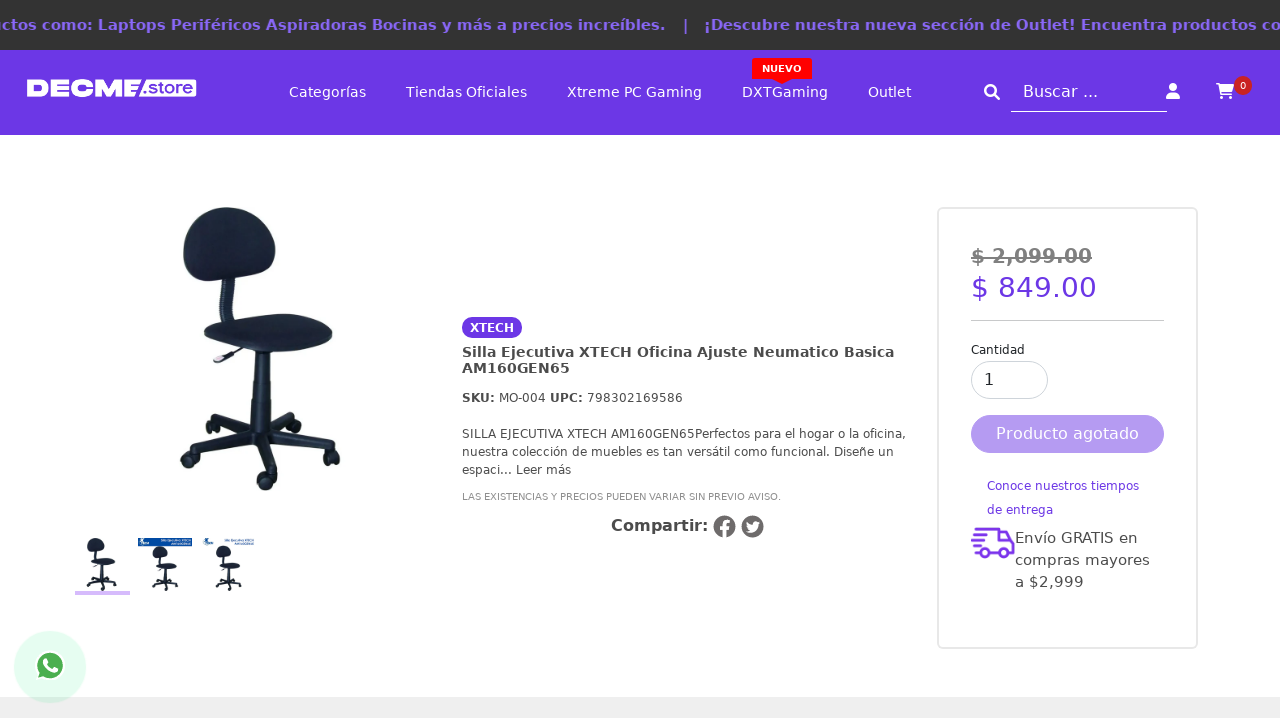

--- FILE ---
content_type: text/html; charset=utf-8
request_url: https://grupodecme.com/products/silla-ejecutiva-xtech-oficina-ajuste-neumatico-basica-am160gen65
body_size: 37861
content:
<!doctype html>
<html class="no-js" lang="es">
  <!--Aquí pon todo lo que tenga que ver con tag manager-->
  <head>
  <!-- Google Tag Manager -->
<script>(function(w,d,s,l,i){w[l]=w[l]||[];w[l].push({'gtm.start':
new Date().getTime(),event:'gtm.js'});var f=d.getElementsByTagName(s)[0],
j=d.createElement(s),dl=l!='dataLayer'?'&l='+l:'';j.async=true;j.src=
'https://www.googletagmanager.com/gtm.js?id='+i+dl;f.parentNode.insertBefore(j,f);
})(window,document,'script','dataLayer','GTM-5ZQ4V6T');</script>
<!-- End Google Tag Manager -->
    
    <!-- Google Tag Manager -->
<script>(function(w,d,s,l,i){w[l]=w[l]||[];w[l].push({'gtm.start':
new Date().getTime(),event:'gtm.js'});var f=d.getElementsByTagName(s)[0],
j=d.createElement(s),dl=l!='dataLayer'?'&l='+l:'';j.async=true;j.src=
'https://www.googletagmanager.com/gtm.js?id='+i+dl;f.parentNode.insertBefore(j,f);
})(window,document,'script','dataLayer','GTM-52GRTXQ');</script>
<!-- End Google Tag Manager -->
    
    <!-- META ETIQUETAS SEO -->
    <script>var uri = window.location.href;if (screen.width < 1024 && uri == "https://grupodecme.com/"){location.href = '/pages/movil';}</script>
    <meta charset="utf-8">
    <meta http-equiv="X-UA-Compatible" content="IE=edge">
    <meta name="viewport" content="width=device-width,initial-scale=1">
    <meta name="theme-color" content="">
    <link rel="canonical" href="https://grupodecme.com/products/silla-ejecutiva-xtech-oficina-ajuste-neumatico-basica-am160gen65">
    <link rel="preconnect" href="https://cdn.shopify.com" crossorigin>
    <link rel="shortcut icon" href="//cdn.shopify.com/s/files/1/0254/2144/7246/files/logoDSmobile.png?v=1729799859" type="image/png" />
    <title>
      Silla Ejecutiva XTECH Oficina Ajuste Neumatico Basica AM160GEN65
 &ndash; GRUPO DECME</title>
    
      <meta name="description" content="SILLA EJECUTIVA XTECH AM160GEN65Perfectos para el hogar o la oficina, nuestra colección de muebles es tan versátil como funcional. Diseñe un espacio de trabajo cómodo e innovador que refleje su propio estilo, ya sea moderno, contemporáneo o tradicional. Le invitamos a explorar nuestra amplia selección de modelos, entre">
    
    

<meta property="og:site_name" content="GRUPO DECME">
<meta property="og:url" content="https://grupodecme.com/products/silla-ejecutiva-xtech-oficina-ajuste-neumatico-basica-am160gen65">
<meta property="og:title" content="Silla Ejecutiva XTECH Oficina Ajuste Neumatico Basica AM160GEN65">
<meta property="og:type" content="product">
<meta property="og:description" content="SILLA EJECUTIVA XTECH AM160GEN65Perfectos para el hogar o la oficina, nuestra colección de muebles es tan versátil como funcional. Diseñe un espacio de trabajo cómodo e innovador que refleje su propio estilo, ya sea moderno, contemporáneo o tradicional. Le invitamos a explorar nuestra amplia selección de modelos, entre"><meta property="og:image" content="http://grupodecme.com/cdn/shop/files/d7715857-2873-451a-861e-d6e025d1b8f1.jpg?v=1717107678">
  <meta property="og:image:secure_url" content="https://grupodecme.com/cdn/shop/files/d7715857-2873-451a-861e-d6e025d1b8f1.jpg?v=1717107678">
  <meta property="og:image:width" content="1500">
  <meta property="og:image:height" content="1500"><meta property="og:price:amount" content="849.00">
  <meta property="og:price:currency" content="MXN"><meta name="twitter:card" content="summary_large_image">
<meta name="twitter:title" content="Silla Ejecutiva XTECH Oficina Ajuste Neumatico Basica AM160GEN65">
<meta name="twitter:description" content="SILLA EJECUTIVA XTECH AM160GEN65Perfectos para el hogar o la oficina, nuestra colección de muebles es tan versátil como funcional. Diseñe un espacio de trabajo cómodo e innovador que refleje su propio estilo, ya sea moderno, contemporáneo o tradicional. Le invitamos a explorar nuestra amplia selección de modelos, entre">

    <!-- META ETIQUETAS SEO -->
    <script>window.performance && window.performance.mark && window.performance.mark('shopify.content_for_header.start');</script><meta name="facebook-domain-verification" content="en8d9r3sa686qypq096s08875dtul1">
<meta name="facebook-domain-verification" content="3rskwvdiix3r21zm7gj9wf55vy3oz1">
<meta name="google-site-verification" content="P4oQfH1Y5IdxVMWhmSX5O0bA_0Kzbp7cPkYN7SlsnSg">
<meta id="shopify-digital-wallet" name="shopify-digital-wallet" content="/25421447246/digital_wallets/dialog">
<link rel="alternate" type="application/json+oembed" href="https://grupodecme.com/products/silla-ejecutiva-xtech-oficina-ajuste-neumatico-basica-am160gen65.oembed">
<script async="async" src="/checkouts/internal/preloads.js?locale=es-MX"></script>
<script id="shopify-features" type="application/json">{"accessToken":"458d5ed8992f52944fe98de6d1adaff3","betas":["rich-media-storefront-analytics"],"domain":"grupodecme.com","predictiveSearch":true,"shopId":25421447246,"locale":"es"}</script>
<script>var Shopify = Shopify || {};
Shopify.shop = "grupo-decme.myshopify.com";
Shopify.locale = "es";
Shopify.currency = {"active":"MXN","rate":"1.0"};
Shopify.country = "MX";
Shopify.theme = {"name":"CYBERDEALS","id":144634478670,"schema_name":"MGC","schema_version":"2.3.0","theme_store_id":1434,"role":"main"};
Shopify.theme.handle = "null";
Shopify.theme.style = {"id":null,"handle":null};
Shopify.cdnHost = "grupodecme.com/cdn";
Shopify.routes = Shopify.routes || {};
Shopify.routes.root = "/";</script>
<script type="module">!function(o){(o.Shopify=o.Shopify||{}).modules=!0}(window);</script>
<script>!function(o){function n(){var o=[];function n(){o.push(Array.prototype.slice.apply(arguments))}return n.q=o,n}var t=o.Shopify=o.Shopify||{};t.loadFeatures=n(),t.autoloadFeatures=n()}(window);</script>
<script id="shop-js-analytics" type="application/json">{"pageType":"product"}</script>
<script defer="defer" async type="module" src="//grupodecme.com/cdn/shopifycloud/shop-js/modules/v2/client.init-shop-cart-sync_2Gr3Q33f.es.esm.js"></script>
<script defer="defer" async type="module" src="//grupodecme.com/cdn/shopifycloud/shop-js/modules/v2/chunk.common_noJfOIa7.esm.js"></script>
<script defer="defer" async type="module" src="//grupodecme.com/cdn/shopifycloud/shop-js/modules/v2/chunk.modal_Deo2FJQo.esm.js"></script>
<script type="module">
  await import("//grupodecme.com/cdn/shopifycloud/shop-js/modules/v2/client.init-shop-cart-sync_2Gr3Q33f.es.esm.js");
await import("//grupodecme.com/cdn/shopifycloud/shop-js/modules/v2/chunk.common_noJfOIa7.esm.js");
await import("//grupodecme.com/cdn/shopifycloud/shop-js/modules/v2/chunk.modal_Deo2FJQo.esm.js");

  window.Shopify.SignInWithShop?.initShopCartSync?.({"fedCMEnabled":true,"windoidEnabled":true});

</script>
<script>(function() {
  var isLoaded = false;
  function asyncLoad() {
    if (isLoaded) return;
    isLoaded = true;
    var urls = ["https:\/\/cdn.shopify.com\/s\/files\/1\/0184\/4255\/1360\/files\/whatsapp.min.js?391\u0026shop=grupo-decme.myshopify.com"];
    for (var i = 0; i < urls.length; i++) {
      var s = document.createElement('script');
      s.type = 'text/javascript';
      s.async = true;
      s.src = urls[i];
      var x = document.getElementsByTagName('script')[0];
      x.parentNode.insertBefore(s, x);
    }
  };
  if(window.attachEvent) {
    window.attachEvent('onload', asyncLoad);
  } else {
    window.addEventListener('load', asyncLoad, false);
  }
})();</script>
<script id="__st">var __st={"a":25421447246,"offset":-21600,"reqid":"e7bd855f-3953-482b-aa27-18b2a3de5803-1769121679","pageurl":"grupodecme.com\/products\/silla-ejecutiva-xtech-oficina-ajuste-neumatico-basica-am160gen65","u":"a85e1fd2a5f2","p":"product","rtyp":"product","rid":4841984557134};</script>
<script>window.ShopifyPaypalV4VisibilityTracking = true;</script>
<script id="captcha-bootstrap">!function(){'use strict';const t='contact',e='account',n='new_comment',o=[[t,t],['blogs',n],['comments',n],[t,'customer']],c=[[e,'customer_login'],[e,'guest_login'],[e,'recover_customer_password'],[e,'create_customer']],r=t=>t.map((([t,e])=>`form[action*='/${t}']:not([data-nocaptcha='true']) input[name='form_type'][value='${e}']`)).join(','),a=t=>()=>t?[...document.querySelectorAll(t)].map((t=>t.form)):[];function s(){const t=[...o],e=r(t);return a(e)}const i='password',u='form_key',d=['recaptcha-v3-token','g-recaptcha-response','h-captcha-response',i],f=()=>{try{return window.sessionStorage}catch{return}},m='__shopify_v',_=t=>t.elements[u];function p(t,e,n=!1){try{const o=window.sessionStorage,c=JSON.parse(o.getItem(e)),{data:r}=function(t){const{data:e,action:n}=t;return t[m]||n?{data:e,action:n}:{data:t,action:n}}(c);for(const[e,n]of Object.entries(r))t.elements[e]&&(t.elements[e].value=n);n&&o.removeItem(e)}catch(o){console.error('form repopulation failed',{error:o})}}const l='form_type',E='cptcha';function T(t){t.dataset[E]=!0}const w=window,h=w.document,L='Shopify',v='ce_forms',y='captcha';let A=!1;((t,e)=>{const n=(g='f06e6c50-85a8-45c8-87d0-21a2b65856fe',I='https://cdn.shopify.com/shopifycloud/storefront-forms-hcaptcha/ce_storefront_forms_captcha_hcaptcha.v1.5.2.iife.js',D={infoText:'Protegido por hCaptcha',privacyText:'Privacidad',termsText:'Términos'},(t,e,n)=>{const o=w[L][v],c=o.bindForm;if(c)return c(t,g,e,D).then(n);var r;o.q.push([[t,g,e,D],n]),r=I,A||(h.body.append(Object.assign(h.createElement('script'),{id:'captcha-provider',async:!0,src:r})),A=!0)});var g,I,D;w[L]=w[L]||{},w[L][v]=w[L][v]||{},w[L][v].q=[],w[L][y]=w[L][y]||{},w[L][y].protect=function(t,e){n(t,void 0,e),T(t)},Object.freeze(w[L][y]),function(t,e,n,w,h,L){const[v,y,A,g]=function(t,e,n){const i=e?o:[],u=t?c:[],d=[...i,...u],f=r(d),m=r(i),_=r(d.filter((([t,e])=>n.includes(e))));return[a(f),a(m),a(_),s()]}(w,h,L),I=t=>{const e=t.target;return e instanceof HTMLFormElement?e:e&&e.form},D=t=>v().includes(t);t.addEventListener('submit',(t=>{const e=I(t);if(!e)return;const n=D(e)&&!e.dataset.hcaptchaBound&&!e.dataset.recaptchaBound,o=_(e),c=g().includes(e)&&(!o||!o.value);(n||c)&&t.preventDefault(),c&&!n&&(function(t){try{if(!f())return;!function(t){const e=f();if(!e)return;const n=_(t);if(!n)return;const o=n.value;o&&e.removeItem(o)}(t);const e=Array.from(Array(32),(()=>Math.random().toString(36)[2])).join('');!function(t,e){_(t)||t.append(Object.assign(document.createElement('input'),{type:'hidden',name:u})),t.elements[u].value=e}(t,e),function(t,e){const n=f();if(!n)return;const o=[...t.querySelectorAll(`input[type='${i}']`)].map((({name:t})=>t)),c=[...d,...o],r={};for(const[a,s]of new FormData(t).entries())c.includes(a)||(r[a]=s);n.setItem(e,JSON.stringify({[m]:1,action:t.action,data:r}))}(t,e)}catch(e){console.error('failed to persist form',e)}}(e),e.submit())}));const S=(t,e)=>{t&&!t.dataset[E]&&(n(t,e.some((e=>e===t))),T(t))};for(const o of['focusin','change'])t.addEventListener(o,(t=>{const e=I(t);D(e)&&S(e,y())}));const B=e.get('form_key'),M=e.get(l),P=B&&M;t.addEventListener('DOMContentLoaded',(()=>{const t=y();if(P)for(const e of t)e.elements[l].value===M&&p(e,B);[...new Set([...A(),...v().filter((t=>'true'===t.dataset.shopifyCaptcha))])].forEach((e=>S(e,t)))}))}(h,new URLSearchParams(w.location.search),n,t,e,['guest_login'])})(!0,!0)}();</script>
<script integrity="sha256-4kQ18oKyAcykRKYeNunJcIwy7WH5gtpwJnB7kiuLZ1E=" data-source-attribution="shopify.loadfeatures" defer="defer" src="//grupodecme.com/cdn/shopifycloud/storefront/assets/storefront/load_feature-a0a9edcb.js" crossorigin="anonymous"></script>
<script data-source-attribution="shopify.dynamic_checkout.dynamic.init">var Shopify=Shopify||{};Shopify.PaymentButton=Shopify.PaymentButton||{isStorefrontPortableWallets:!0,init:function(){window.Shopify.PaymentButton.init=function(){};var t=document.createElement("script");t.src="https://grupodecme.com/cdn/shopifycloud/portable-wallets/latest/portable-wallets.es.js",t.type="module",document.head.appendChild(t)}};
</script>
<script data-source-attribution="shopify.dynamic_checkout.buyer_consent">
  function portableWalletsHideBuyerConsent(e){var t=document.getElementById("shopify-buyer-consent"),n=document.getElementById("shopify-subscription-policy-button");t&&n&&(t.classList.add("hidden"),t.setAttribute("aria-hidden","true"),n.removeEventListener("click",e))}function portableWalletsShowBuyerConsent(e){var t=document.getElementById("shopify-buyer-consent"),n=document.getElementById("shopify-subscription-policy-button");t&&n&&(t.classList.remove("hidden"),t.removeAttribute("aria-hidden"),n.addEventListener("click",e))}window.Shopify?.PaymentButton&&(window.Shopify.PaymentButton.hideBuyerConsent=portableWalletsHideBuyerConsent,window.Shopify.PaymentButton.showBuyerConsent=portableWalletsShowBuyerConsent);
</script>
<script data-source-attribution="shopify.dynamic_checkout.cart.bootstrap">document.addEventListener("DOMContentLoaded",(function(){function t(){return document.querySelector("shopify-accelerated-checkout-cart, shopify-accelerated-checkout")}if(t())Shopify.PaymentButton.init();else{new MutationObserver((function(e,n){t()&&(Shopify.PaymentButton.init(),n.disconnect())})).observe(document.body,{childList:!0,subtree:!0})}}));
</script>
<script id="sections-script" data-sections="product-recommendations" defer="defer" src="//grupodecme.com/cdn/shop/t/87/compiled_assets/scripts.js?v=95400"></script>
<script>window.performance && window.performance.mark && window.performance.mark('shopify.content_for_header.end');</script>
    <!-- Styles GRUPO DECME -->
    <link href="//grupodecme.com/cdn/shop/t/87/assets/bootstrap.min.css?v=95229753270045322871763984625" rel="stylesheet" type="text/css" media="all" />
    <link href="//grupodecme.com/cdn/shop/t/87/assets/style-gd.css?v=72076608559037303031764096228" rel="stylesheet" type="text/css" media="all" />
    <script src="https://kit.fontawesome.com/22bffa9e5b.js" crossorigin="anonymous"></script>
	<!-- Styles GRUPO DECME -->
    <script>
      document.documentElement.className = document.documentElement.className.replace('no-js', 'js');
      if (Shopify.designMode) {
        document.documentElement.classList.add('shopify-design-mode');
      }
    </script> 
  <link href="https://monorail-edge.shopifysvc.com" rel="dns-prefetch">
<script>(function(){if ("sendBeacon" in navigator && "performance" in window) {try {var session_token_from_headers = performance.getEntriesByType('navigation')[0].serverTiming.find(x => x.name == '_s').description;} catch {var session_token_from_headers = undefined;}var session_cookie_matches = document.cookie.match(/_shopify_s=([^;]*)/);var session_token_from_cookie = session_cookie_matches && session_cookie_matches.length === 2 ? session_cookie_matches[1] : "";var session_token = session_token_from_headers || session_token_from_cookie || "";function handle_abandonment_event(e) {var entries = performance.getEntries().filter(function(entry) {return /monorail-edge.shopifysvc.com/.test(entry.name);});if (!window.abandonment_tracked && entries.length === 0) {window.abandonment_tracked = true;var currentMs = Date.now();var navigation_start = performance.timing.navigationStart;var payload = {shop_id: 25421447246,url: window.location.href,navigation_start,duration: currentMs - navigation_start,session_token,page_type: "product"};window.navigator.sendBeacon("https://monorail-edge.shopifysvc.com/v1/produce", JSON.stringify({schema_id: "online_store_buyer_site_abandonment/1.1",payload: payload,metadata: {event_created_at_ms: currentMs,event_sent_at_ms: currentMs}}));}}window.addEventListener('pagehide', handle_abandonment_event);}}());</script>
<script id="web-pixels-manager-setup">(function e(e,d,r,n,o){if(void 0===o&&(o={}),!Boolean(null===(a=null===(i=window.Shopify)||void 0===i?void 0:i.analytics)||void 0===a?void 0:a.replayQueue)){var i,a;window.Shopify=window.Shopify||{};var t=window.Shopify;t.analytics=t.analytics||{};var s=t.analytics;s.replayQueue=[],s.publish=function(e,d,r){return s.replayQueue.push([e,d,r]),!0};try{self.performance.mark("wpm:start")}catch(e){}var l=function(){var e={modern:/Edge?\/(1{2}[4-9]|1[2-9]\d|[2-9]\d{2}|\d{4,})\.\d+(\.\d+|)|Firefox\/(1{2}[4-9]|1[2-9]\d|[2-9]\d{2}|\d{4,})\.\d+(\.\d+|)|Chrom(ium|e)\/(9{2}|\d{3,})\.\d+(\.\d+|)|(Maci|X1{2}).+ Version\/(15\.\d+|(1[6-9]|[2-9]\d|\d{3,})\.\d+)([,.]\d+|)( \(\w+\)|)( Mobile\/\w+|) Safari\/|Chrome.+OPR\/(9{2}|\d{3,})\.\d+\.\d+|(CPU[ +]OS|iPhone[ +]OS|CPU[ +]iPhone|CPU IPhone OS|CPU iPad OS)[ +]+(15[._]\d+|(1[6-9]|[2-9]\d|\d{3,})[._]\d+)([._]\d+|)|Android:?[ /-](13[3-9]|1[4-9]\d|[2-9]\d{2}|\d{4,})(\.\d+|)(\.\d+|)|Android.+Firefox\/(13[5-9]|1[4-9]\d|[2-9]\d{2}|\d{4,})\.\d+(\.\d+|)|Android.+Chrom(ium|e)\/(13[3-9]|1[4-9]\d|[2-9]\d{2}|\d{4,})\.\d+(\.\d+|)|SamsungBrowser\/([2-9]\d|\d{3,})\.\d+/,legacy:/Edge?\/(1[6-9]|[2-9]\d|\d{3,})\.\d+(\.\d+|)|Firefox\/(5[4-9]|[6-9]\d|\d{3,})\.\d+(\.\d+|)|Chrom(ium|e)\/(5[1-9]|[6-9]\d|\d{3,})\.\d+(\.\d+|)([\d.]+$|.*Safari\/(?![\d.]+ Edge\/[\d.]+$))|(Maci|X1{2}).+ Version\/(10\.\d+|(1[1-9]|[2-9]\d|\d{3,})\.\d+)([,.]\d+|)( \(\w+\)|)( Mobile\/\w+|) Safari\/|Chrome.+OPR\/(3[89]|[4-9]\d|\d{3,})\.\d+\.\d+|(CPU[ +]OS|iPhone[ +]OS|CPU[ +]iPhone|CPU IPhone OS|CPU iPad OS)[ +]+(10[._]\d+|(1[1-9]|[2-9]\d|\d{3,})[._]\d+)([._]\d+|)|Android:?[ /-](13[3-9]|1[4-9]\d|[2-9]\d{2}|\d{4,})(\.\d+|)(\.\d+|)|Mobile Safari.+OPR\/([89]\d|\d{3,})\.\d+\.\d+|Android.+Firefox\/(13[5-9]|1[4-9]\d|[2-9]\d{2}|\d{4,})\.\d+(\.\d+|)|Android.+Chrom(ium|e)\/(13[3-9]|1[4-9]\d|[2-9]\d{2}|\d{4,})\.\d+(\.\d+|)|Android.+(UC? ?Browser|UCWEB|U3)[ /]?(15\.([5-9]|\d{2,})|(1[6-9]|[2-9]\d|\d{3,})\.\d+)\.\d+|SamsungBrowser\/(5\.\d+|([6-9]|\d{2,})\.\d+)|Android.+MQ{2}Browser\/(14(\.(9|\d{2,})|)|(1[5-9]|[2-9]\d|\d{3,})(\.\d+|))(\.\d+|)|K[Aa][Ii]OS\/(3\.\d+|([4-9]|\d{2,})\.\d+)(\.\d+|)/},d=e.modern,r=e.legacy,n=navigator.userAgent;return n.match(d)?"modern":n.match(r)?"legacy":"unknown"}(),u="modern"===l?"modern":"legacy",c=(null!=n?n:{modern:"",legacy:""})[u],f=function(e){return[e.baseUrl,"/wpm","/b",e.hashVersion,"modern"===e.buildTarget?"m":"l",".js"].join("")}({baseUrl:d,hashVersion:r,buildTarget:u}),m=function(e){var d=e.version,r=e.bundleTarget,n=e.surface,o=e.pageUrl,i=e.monorailEndpoint;return{emit:function(e){var a=e.status,t=e.errorMsg,s=(new Date).getTime(),l=JSON.stringify({metadata:{event_sent_at_ms:s},events:[{schema_id:"web_pixels_manager_load/3.1",payload:{version:d,bundle_target:r,page_url:o,status:a,surface:n,error_msg:t},metadata:{event_created_at_ms:s}}]});if(!i)return console&&console.warn&&console.warn("[Web Pixels Manager] No Monorail endpoint provided, skipping logging."),!1;try{return self.navigator.sendBeacon.bind(self.navigator)(i,l)}catch(e){}var u=new XMLHttpRequest;try{return u.open("POST",i,!0),u.setRequestHeader("Content-Type","text/plain"),u.send(l),!0}catch(e){return console&&console.warn&&console.warn("[Web Pixels Manager] Got an unhandled error while logging to Monorail."),!1}}}}({version:r,bundleTarget:l,surface:e.surface,pageUrl:self.location.href,monorailEndpoint:e.monorailEndpoint});try{o.browserTarget=l,function(e){var d=e.src,r=e.async,n=void 0===r||r,o=e.onload,i=e.onerror,a=e.sri,t=e.scriptDataAttributes,s=void 0===t?{}:t,l=document.createElement("script"),u=document.querySelector("head"),c=document.querySelector("body");if(l.async=n,l.src=d,a&&(l.integrity=a,l.crossOrigin="anonymous"),s)for(var f in s)if(Object.prototype.hasOwnProperty.call(s,f))try{l.dataset[f]=s[f]}catch(e){}if(o&&l.addEventListener("load",o),i&&l.addEventListener("error",i),u)u.appendChild(l);else{if(!c)throw new Error("Did not find a head or body element to append the script");c.appendChild(l)}}({src:f,async:!0,onload:function(){if(!function(){var e,d;return Boolean(null===(d=null===(e=window.Shopify)||void 0===e?void 0:e.analytics)||void 0===d?void 0:d.initialized)}()){var d=window.webPixelsManager.init(e)||void 0;if(d){var r=window.Shopify.analytics;r.replayQueue.forEach((function(e){var r=e[0],n=e[1],o=e[2];d.publishCustomEvent(r,n,o)})),r.replayQueue=[],r.publish=d.publishCustomEvent,r.visitor=d.visitor,r.initialized=!0}}},onerror:function(){return m.emit({status:"failed",errorMsg:"".concat(f," has failed to load")})},sri:function(e){var d=/^sha384-[A-Za-z0-9+/=]+$/;return"string"==typeof e&&d.test(e)}(c)?c:"",scriptDataAttributes:o}),m.emit({status:"loading"})}catch(e){m.emit({status:"failed",errorMsg:(null==e?void 0:e.message)||"Unknown error"})}}})({shopId: 25421447246,storefrontBaseUrl: "https://grupodecme.com",extensionsBaseUrl: "https://extensions.shopifycdn.com/cdn/shopifycloud/web-pixels-manager",monorailEndpoint: "https://monorail-edge.shopifysvc.com/unstable/produce_batch",surface: "storefront-renderer",enabledBetaFlags: ["2dca8a86"],webPixelsConfigList: [{"id":"1656422478","configuration":"{\"pixelCode\":\"D4PIGQ3C77UE57TAALMG\"}","eventPayloadVersion":"v1","runtimeContext":"STRICT","scriptVersion":"22e92c2ad45662f435e4801458fb78cc","type":"APP","apiClientId":4383523,"privacyPurposes":["ANALYTICS","MARKETING","SALE_OF_DATA"],"dataSharingAdjustments":{"protectedCustomerApprovalScopes":["read_customer_address","read_customer_email","read_customer_name","read_customer_personal_data","read_customer_phone"]}},{"id":"1427603534","configuration":"{\"webPixelName\":\"Judge.me\"}","eventPayloadVersion":"v1","runtimeContext":"STRICT","scriptVersion":"34ad157958823915625854214640f0bf","type":"APP","apiClientId":683015,"privacyPurposes":["ANALYTICS"],"dataSharingAdjustments":{"protectedCustomerApprovalScopes":["read_customer_email","read_customer_name","read_customer_personal_data","read_customer_phone"]}},{"id":"363200590","configuration":"{\"config\":\"{\\\"pixel_id\\\":\\\"AW-10875271837\\\",\\\"target_country\\\":\\\"MX\\\",\\\"gtag_events\\\":[{\\\"type\\\":\\\"begin_checkout\\\",\\\"action_label\\\":\\\"AW-10875271837\\\/0iSGCKG7774DEJ313cEo\\\"},{\\\"type\\\":\\\"search\\\",\\\"action_label\\\":\\\"AW-10875271837\\\/zJO0CKS7774DEJ313cEo\\\"},{\\\"type\\\":\\\"view_item\\\",\\\"action_label\\\":[\\\"AW-10875271837\\\/-l_4CJu7774DEJ313cEo\\\",\\\"MC-H3S5FK7Q3K\\\"]},{\\\"type\\\":\\\"purchase\\\",\\\"action_label\\\":[\\\"AW-10875271837\\\/z23NCJi7774DEJ313cEo\\\",\\\"MC-H3S5FK7Q3K\\\"]},{\\\"type\\\":\\\"page_view\\\",\\\"action_label\\\":[\\\"AW-10875271837\\\/IQVcCJW7774DEJ313cEo\\\",\\\"MC-H3S5FK7Q3K\\\"]},{\\\"type\\\":\\\"add_payment_info\\\",\\\"action_label\\\":\\\"AW-10875271837\\\/68AQCKe7774DEJ313cEo\\\"},{\\\"type\\\":\\\"add_to_cart\\\",\\\"action_label\\\":\\\"AW-10875271837\\\/KvBtCJ67774DEJ313cEo\\\"}],\\\"enable_monitoring_mode\\\":false}\"}","eventPayloadVersion":"v1","runtimeContext":"OPEN","scriptVersion":"b2a88bafab3e21179ed38636efcd8a93","type":"APP","apiClientId":1780363,"privacyPurposes":[],"dataSharingAdjustments":{"protectedCustomerApprovalScopes":["read_customer_address","read_customer_email","read_customer_name","read_customer_personal_data","read_customer_phone"]}},{"id":"161480782","configuration":"{\"pixel_id\":\"1269114613535604\",\"pixel_type\":\"facebook_pixel\"}","eventPayloadVersion":"v1","runtimeContext":"OPEN","scriptVersion":"ca16bc87fe92b6042fbaa3acc2fbdaa6","type":"APP","apiClientId":2329312,"privacyPurposes":["ANALYTICS","MARKETING","SALE_OF_DATA"],"dataSharingAdjustments":{"protectedCustomerApprovalScopes":["read_customer_address","read_customer_email","read_customer_name","read_customer_personal_data","read_customer_phone"]}},{"id":"56262734","configuration":"{\"tagID\":\"2613346236811\"}","eventPayloadVersion":"v1","runtimeContext":"STRICT","scriptVersion":"18031546ee651571ed29edbe71a3550b","type":"APP","apiClientId":3009811,"privacyPurposes":["ANALYTICS","MARKETING","SALE_OF_DATA"],"dataSharingAdjustments":{"protectedCustomerApprovalScopes":["read_customer_address","read_customer_email","read_customer_name","read_customer_personal_data","read_customer_phone"]}},{"id":"71106638","eventPayloadVersion":"v1","runtimeContext":"LAX","scriptVersion":"1","type":"CUSTOM","privacyPurposes":["ANALYTICS"],"name":"Google Analytics tag (migrated)"},{"id":"shopify-app-pixel","configuration":"{}","eventPayloadVersion":"v1","runtimeContext":"STRICT","scriptVersion":"0450","apiClientId":"shopify-pixel","type":"APP","privacyPurposes":["ANALYTICS","MARKETING"]},{"id":"shopify-custom-pixel","eventPayloadVersion":"v1","runtimeContext":"LAX","scriptVersion":"0450","apiClientId":"shopify-pixel","type":"CUSTOM","privacyPurposes":["ANALYTICS","MARKETING"]}],isMerchantRequest: false,initData: {"shop":{"name":"GRUPO DECME","paymentSettings":{"currencyCode":"MXN"},"myshopifyDomain":"grupo-decme.myshopify.com","countryCode":"MX","storefrontUrl":"https:\/\/grupodecme.com"},"customer":null,"cart":null,"checkout":null,"productVariants":[{"price":{"amount":849.0,"currencyCode":"MXN"},"product":{"title":"Silla Ejecutiva XTECH Oficina Ajuste Neumatico Basica AM160GEN65","vendor":"XTECH","id":"4841984557134","untranslatedTitle":"Silla Ejecutiva XTECH Oficina Ajuste Neumatico Basica AM160GEN65","url":"\/products\/silla-ejecutiva-xtech-oficina-ajuste-neumatico-basica-am160gen65","type":""},"id":"32646884622414","image":{"src":"\/\/grupodecme.com\/cdn\/shop\/files\/d7715857-2873-451a-861e-d6e025d1b8f1.jpg?v=1717107678"},"sku":"MO-004","title":"Negro","untranslatedTitle":"Negro"}],"purchasingCompany":null},},"https://grupodecme.com/cdn","fcfee988w5aeb613cpc8e4bc33m6693e112",{"modern":"","legacy":""},{"shopId":"25421447246","storefrontBaseUrl":"https:\/\/grupodecme.com","extensionBaseUrl":"https:\/\/extensions.shopifycdn.com\/cdn\/shopifycloud\/web-pixels-manager","surface":"storefront-renderer","enabledBetaFlags":"[\"2dca8a86\"]","isMerchantRequest":"false","hashVersion":"fcfee988w5aeb613cpc8e4bc33m6693e112","publish":"custom","events":"[[\"page_viewed\",{}],[\"product_viewed\",{\"productVariant\":{\"price\":{\"amount\":849.0,\"currencyCode\":\"MXN\"},\"product\":{\"title\":\"Silla Ejecutiva XTECH Oficina Ajuste Neumatico Basica AM160GEN65\",\"vendor\":\"XTECH\",\"id\":\"4841984557134\",\"untranslatedTitle\":\"Silla Ejecutiva XTECH Oficina Ajuste Neumatico Basica AM160GEN65\",\"url\":\"\/products\/silla-ejecutiva-xtech-oficina-ajuste-neumatico-basica-am160gen65\",\"type\":\"\"},\"id\":\"32646884622414\",\"image\":{\"src\":\"\/\/grupodecme.com\/cdn\/shop\/files\/d7715857-2873-451a-861e-d6e025d1b8f1.jpg?v=1717107678\"},\"sku\":\"MO-004\",\"title\":\"Negro\",\"untranslatedTitle\":\"Negro\"}}]]"});</script><script>
  window.ShopifyAnalytics = window.ShopifyAnalytics || {};
  window.ShopifyAnalytics.meta = window.ShopifyAnalytics.meta || {};
  window.ShopifyAnalytics.meta.currency = 'MXN';
  var meta = {"product":{"id":4841984557134,"gid":"gid:\/\/shopify\/Product\/4841984557134","vendor":"XTECH","type":"","handle":"silla-ejecutiva-xtech-oficina-ajuste-neumatico-basica-am160gen65","variants":[{"id":32646884622414,"price":84900,"name":"Silla Ejecutiva XTECH Oficina Ajuste Neumatico Basica AM160GEN65 - Negro","public_title":"Negro","sku":"MO-004"}],"remote":false},"page":{"pageType":"product","resourceType":"product","resourceId":4841984557134,"requestId":"e7bd855f-3953-482b-aa27-18b2a3de5803-1769121679"}};
  for (var attr in meta) {
    window.ShopifyAnalytics.meta[attr] = meta[attr];
  }
</script>
<script class="analytics">
  (function () {
    var customDocumentWrite = function(content) {
      var jquery = null;

      if (window.jQuery) {
        jquery = window.jQuery;
      } else if (window.Checkout && window.Checkout.$) {
        jquery = window.Checkout.$;
      }

      if (jquery) {
        jquery('body').append(content);
      }
    };

    var hasLoggedConversion = function(token) {
      if (token) {
        return document.cookie.indexOf('loggedConversion=' + token) !== -1;
      }
      return false;
    }

    var setCookieIfConversion = function(token) {
      if (token) {
        var twoMonthsFromNow = new Date(Date.now());
        twoMonthsFromNow.setMonth(twoMonthsFromNow.getMonth() + 2);

        document.cookie = 'loggedConversion=' + token + '; expires=' + twoMonthsFromNow;
      }
    }

    var trekkie = window.ShopifyAnalytics.lib = window.trekkie = window.trekkie || [];
    if (trekkie.integrations) {
      return;
    }
    trekkie.methods = [
      'identify',
      'page',
      'ready',
      'track',
      'trackForm',
      'trackLink'
    ];
    trekkie.factory = function(method) {
      return function() {
        var args = Array.prototype.slice.call(arguments);
        args.unshift(method);
        trekkie.push(args);
        return trekkie;
      };
    };
    for (var i = 0; i < trekkie.methods.length; i++) {
      var key = trekkie.methods[i];
      trekkie[key] = trekkie.factory(key);
    }
    trekkie.load = function(config) {
      trekkie.config = config || {};
      trekkie.config.initialDocumentCookie = document.cookie;
      var first = document.getElementsByTagName('script')[0];
      var script = document.createElement('script');
      script.type = 'text/javascript';
      script.onerror = function(e) {
        var scriptFallback = document.createElement('script');
        scriptFallback.type = 'text/javascript';
        scriptFallback.onerror = function(error) {
                var Monorail = {
      produce: function produce(monorailDomain, schemaId, payload) {
        var currentMs = new Date().getTime();
        var event = {
          schema_id: schemaId,
          payload: payload,
          metadata: {
            event_created_at_ms: currentMs,
            event_sent_at_ms: currentMs
          }
        };
        return Monorail.sendRequest("https://" + monorailDomain + "/v1/produce", JSON.stringify(event));
      },
      sendRequest: function sendRequest(endpointUrl, payload) {
        // Try the sendBeacon API
        if (window && window.navigator && typeof window.navigator.sendBeacon === 'function' && typeof window.Blob === 'function' && !Monorail.isIos12()) {
          var blobData = new window.Blob([payload], {
            type: 'text/plain'
          });

          if (window.navigator.sendBeacon(endpointUrl, blobData)) {
            return true;
          } // sendBeacon was not successful

        } // XHR beacon

        var xhr = new XMLHttpRequest();

        try {
          xhr.open('POST', endpointUrl);
          xhr.setRequestHeader('Content-Type', 'text/plain');
          xhr.send(payload);
        } catch (e) {
          console.log(e);
        }

        return false;
      },
      isIos12: function isIos12() {
        return window.navigator.userAgent.lastIndexOf('iPhone; CPU iPhone OS 12_') !== -1 || window.navigator.userAgent.lastIndexOf('iPad; CPU OS 12_') !== -1;
      }
    };
    Monorail.produce('monorail-edge.shopifysvc.com',
      'trekkie_storefront_load_errors/1.1',
      {shop_id: 25421447246,
      theme_id: 144634478670,
      app_name: "storefront",
      context_url: window.location.href,
      source_url: "//grupodecme.com/cdn/s/trekkie.storefront.8d95595f799fbf7e1d32231b9a28fd43b70c67d3.min.js"});

        };
        scriptFallback.async = true;
        scriptFallback.src = '//grupodecme.com/cdn/s/trekkie.storefront.8d95595f799fbf7e1d32231b9a28fd43b70c67d3.min.js';
        first.parentNode.insertBefore(scriptFallback, first);
      };
      script.async = true;
      script.src = '//grupodecme.com/cdn/s/trekkie.storefront.8d95595f799fbf7e1d32231b9a28fd43b70c67d3.min.js';
      first.parentNode.insertBefore(script, first);
    };
    trekkie.load(
      {"Trekkie":{"appName":"storefront","development":false,"defaultAttributes":{"shopId":25421447246,"isMerchantRequest":null,"themeId":144634478670,"themeCityHash":"13145493368433457165","contentLanguage":"es","currency":"MXN","eventMetadataId":"d8f3dbd5-1091-4369-854e-63018509c0a7"},"isServerSideCookieWritingEnabled":true,"monorailRegion":"shop_domain","enabledBetaFlags":["65f19447"]},"Session Attribution":{},"S2S":{"facebookCapiEnabled":true,"source":"trekkie-storefront-renderer","apiClientId":580111}}
    );

    var loaded = false;
    trekkie.ready(function() {
      if (loaded) return;
      loaded = true;

      window.ShopifyAnalytics.lib = window.trekkie;

      var originalDocumentWrite = document.write;
      document.write = customDocumentWrite;
      try { window.ShopifyAnalytics.merchantGoogleAnalytics.call(this); } catch(error) {};
      document.write = originalDocumentWrite;

      window.ShopifyAnalytics.lib.page(null,{"pageType":"product","resourceType":"product","resourceId":4841984557134,"requestId":"e7bd855f-3953-482b-aa27-18b2a3de5803-1769121679","shopifyEmitted":true});

      var match = window.location.pathname.match(/checkouts\/(.+)\/(thank_you|post_purchase)/)
      var token = match? match[1]: undefined;
      if (!hasLoggedConversion(token)) {
        setCookieIfConversion(token);
        window.ShopifyAnalytics.lib.track("Viewed Product",{"currency":"MXN","variantId":32646884622414,"productId":4841984557134,"productGid":"gid:\/\/shopify\/Product\/4841984557134","name":"Silla Ejecutiva XTECH Oficina Ajuste Neumatico Basica AM160GEN65 - Negro","price":"849.00","sku":"MO-004","brand":"XTECH","variant":"Negro","category":"","nonInteraction":true,"remote":false},undefined,undefined,{"shopifyEmitted":true});
      window.ShopifyAnalytics.lib.track("monorail:\/\/trekkie_storefront_viewed_product\/1.1",{"currency":"MXN","variantId":32646884622414,"productId":4841984557134,"productGid":"gid:\/\/shopify\/Product\/4841984557134","name":"Silla Ejecutiva XTECH Oficina Ajuste Neumatico Basica AM160GEN65 - Negro","price":"849.00","sku":"MO-004","brand":"XTECH","variant":"Negro","category":"","nonInteraction":true,"remote":false,"referer":"https:\/\/grupodecme.com\/products\/silla-ejecutiva-xtech-oficina-ajuste-neumatico-basica-am160gen65"});
      }
    });


        var eventsListenerScript = document.createElement('script');
        eventsListenerScript.async = true;
        eventsListenerScript.src = "//grupodecme.com/cdn/shopifycloud/storefront/assets/shop_events_listener-3da45d37.js";
        document.getElementsByTagName('head')[0].appendChild(eventsListenerScript);

})();</script>
  <script>
  if (!window.ga || (window.ga && typeof window.ga !== 'function')) {
    window.ga = function ga() {
      (window.ga.q = window.ga.q || []).push(arguments);
      if (window.Shopify && window.Shopify.analytics && typeof window.Shopify.analytics.publish === 'function') {
        window.Shopify.analytics.publish("ga_stub_called", {}, {sendTo: "google_osp_migration"});
      }
      console.error("Shopify's Google Analytics stub called with:", Array.from(arguments), "\nSee https://help.shopify.com/manual/promoting-marketing/pixels/pixel-migration#google for more information.");
    };
    if (window.Shopify && window.Shopify.analytics && typeof window.Shopify.analytics.publish === 'function') {
      window.Shopify.analytics.publish("ga_stub_initialized", {}, {sendTo: "google_osp_migration"});
    }
  }
</script>
<script
  defer
  src="https://grupodecme.com/cdn/shopifycloud/perf-kit/shopify-perf-kit-3.0.4.min.js"
  data-application="storefront-renderer"
  data-shop-id="25421447246"
  data-render-region="gcp-us-central1"
  data-page-type="product"
  data-theme-instance-id="144634478670"
  data-theme-name="MGC"
  data-theme-version="2.3.0"
  data-monorail-region="shop_domain"
  data-resource-timing-sampling-rate="10"
  data-shs="true"
  data-shs-beacon="true"
  data-shs-export-with-fetch="true"
  data-shs-logs-sample-rate="1"
  data-shs-beacon-endpoint="https://grupodecme.com/api/collect"
></script>
</head>
  <body>
    <!-- Google Tag Manager (noscript) -->
<noscript><iframe src="https://www.googletagmanager.com/ns.html?id=GTM-5ZQ4V6T"
height="0" width="0" style="display:none;visibility:hidden"></iframe></noscript>
<!-- End Google Tag Manager (noscript) -->
    <div id="shopify-section-header" class="shopify-section section-header"><!--xcintillo outlet-->
<link href="https://cdnjs.cloudflare.com/ajax/libs/font-awesome/6.0.0-beta3/css/all.min.css" rel="stylesheet">
<style>
:root {
  --marquee-width: 100%;
  --marquee-height: 50px;
  --marquee-elements-displayed: 5760;
  --marquee-element-width: 1100px;
  --marquee-animation-duration: calc(var(--marquee-elements) * 15s);
}
.marquee {
  width: var(--marquee-width);
  height: var(--marquee-height);
  background-color: #333333;
  color: rgb(138, 104, 249);
  overflow: hidden;
  position: relative;
}
.marquee:before, .marquee:after {
  position: absolute;
  top: 0;
  width: 10rem;
  height: 100%;
  content: "";
  z-index: 1;
}
.marquee:before {
  left: 0;
  background: linear-gradient(to right, #01e5ff, 0%, transparent 100%);
}
.marquee:after {
  right: 0;
  background: linear-gradient(to left, #01e5ff, 0%, transparent 100%);
}
.marquee-content {
  list-style: none;
  height: 100%;
  display: flex;
  animation: scrolling var(--marquee-animation-duration) linear infinite;
}
/* .marquee-content:hover {
  animation-play-state: paused;
} */
@keyframes scrolling {
  0% { transform: translateX(0); }
  100% { transform: translateX(calc(-1 * var(--marquee-element-width) * var(--marquee-elements))); }
}
.marquee-content li {
  display: flex;
  justify-content: center;
  align-items: center;
  /* text-align: center; */
  flex-shrink: 0;
  width: var(--marquee-element-width);
  max-height: 100%;
  font-size: 15px;
  white-space: nowrap;
}

.marquee-content li img {
  width: 100%;
  /* height: 100%; */
  border: none;
}
@media (max-width: 600px) {
  html { font-size: 18px; }
  :root {
    --marquee-width: 100%;
    --marquee-height: 4vh;
    --marquee-elements-displayed: 5760;
    --marquee-element-width: 1000px;
  }

  .marquee:before,
  .marquee:after {
    width: 1rem; /* Ajustar el tamaño del pseudo-elemento en pantallas pequeñas */
  }

  .marquee-content {
    width: calc(var(--marquee-element-width) * var(--marquee-elements)); /* Ajustar el ancho del contenedor */
    white-space: nowrap; /* Evitar el salto de línea */
    overflow: hidden; /* Ocultar elementos que no quepan en el contenedor */
  }

  .marquee-content li {
    font-size: 15px; /* Ajustar el tamaño de fuente en pantallas pequeñas */
    width: var(--marquee-element-width);
    margin-right: 5px; /* Agregar un margen entre los elementos para evitar que se encimen */
  }

    .divider{
    width:20px!important;
    padding: 0 15px!important;
    vertical-align: middle; /* Alineación vertical uniforme */
  }
}

  .dot {
  width: 7px; /* Tamaño del puntito */
  height: 7px;
  background-color: white; /* Color del puntito */
  border-radius: 50%; /* Hacerlo circular */
  display: inline-block; /* Para que se comporte como un elemento en línea */
}
  .divider{
    width:65px!important;
    padding: 0 60px;
    vertical-align: middle; /* Alineación vertical uniforme */
  }
.precio_sin_descuento{
  color: gray !important;
  text-decoration: line-through;
  font-size: 12px;
  width: 100% !important;
  display: block;
}

.overlay_text_wz {
  color: #fff;
  font-size: 15px;
  text-align: center;
  width: 100%;
  background-color: #cd0000;
  margin-bottom: -8px;
  font-weight: 700;
  padding: 1px 6px;
  border-radius: 4px;
}
.text-span-wz{
  margin-top: -3px;
  margin-bottom: -13px;
  display: block;
}
    
  </style>
 
   <div class="marquee">
    <ul class="marquee-content" onclick="redirigirALanding()" style="cursor: pointer;">
      <li><b>¡Descubre nuestra nueva sección de Outlet! Encuentra productos como: Laptops Periféricos Aspiradoras Bocinas y más a precios increíbles.</b></li>
      <li class="divider"><b>|</b></li>
      <li><b>¡Descubre nuestra nueva sección de Outlet! Encuentra productos como: Laptops Periféricos Aspiradoras Bocinas y más a precios increíbles.</b></li>
      <li class="divider"><b>|</b></li>
      <li><b>¡Descubre nuestra nueva sección de Outlet! Encuentra productos como: Laptops Periféricos Aspiradoras Bocinas y más a precios increíbles.</b></li>
      <li class="divider"><b>|</b></li>
      <li><b>¡Descubre nuestra nueva sección de Outlet! Encuentra productos como: Laptops Periféricos Aspiradoras Bocinas y más a precios increíbles.</b></li>
      <li class="divider"><b>|</b></li>
      <li><b>¡Descubre nuestra nueva sección de Outlet! Encuentra productos como: Laptops Periféricos Aspiradoras Bocinas y más a precios increíbles.</b></li>
      <li class="divider"><b>|</b></li>
    </ul>

  </div>
 <script>
   const root = document.documentElement;
    const marqueeElementsDisplayed = getComputedStyle(root).getPropertyValue("--marquee-elements-displayed");
    const marqueeContent = document.querySelector("ul.marquee-content");
    
    root.style.setProperty("--marquee-elements", marqueeContent.children.length);
    
    for(let i=0; i<marqueeElementsDisplayed; i++) {
      marqueeContent.appendChild(marqueeContent.children[i].cloneNode(true));
    }
    
         function redirigirALanding() {
            // Reemplaza 'URL_DE_LA_LANDING' con la URL de tu landing page
            window.location.href = 'https://grupodecme.com/pages/outlet';
        }
 </script>

<!--MENÚ-->
<style>
/* Menú */
  .custom-menu {
      display: flex;
      gap: 2px;
      justify-content: center;
      position: relative;
  }

  .custom-menu-item {
      padding: 10px 20px;
      position: relative;
      cursor: pointer;
      font-size: 14px;
      white-space: nowrap;
      color: #fff;
  }

  .custom-menu-item:hover .custom-dropdown {
      display: flex;
  }

  .custom-menu-item::before {
      content: '';
      position: absolute;
      width: 100%;
      height: 3px;
      background-color: #D6BBFC;
      bottom: 0;
      left: 0;
      transform: scaleX(0);
      transition: transform 0.3s ease-in-out;
      border-radius: 2px;
  }

  .custom-menu-item:hover::before {
      transform: scaleX(1);
  }

  /* Dropdown */
  .custom-dropdown {
      display: none;
      position: absolute;
      top: 100%;
      left: 0;
      background-color: white;
      border: 1px solid #ddd;
      padding: 20px;
      box-shadow: 0 4px 8px rgba(0, 0, 0, 0.1);
      z-index: 1;
      width: 50vw;
      flex-wrap: wrap;
      transform: translateX(-20%);
  }
  .custom-dropdown2 {
      display: none;
      position: absolute;
      top: 100%;
      left: 0;
      background: #fff;
      border: 0px solid #ddd;
      box-shadow: 0 4px 8px rgba(0,0,0,0.1);
      width: auto;
      height: 600px;
      z-index: 999;
      padding: 0;
    }

  /* Mostrar dropdown al hacer hover */
  .custom-menu-item:hover .custom-dropdown {
      display: flex;
  }
  .custom-menu-item:hover .custom-dropdown2 {
      display: block;
    }

  .custom-column {
      flex: 1;
      min-width: 100px;
      max-width: 150px;
      margin-bottom: 20px;
  }

  .custom-column:last-child {
      margin-right: 0;
  }

  .custom-column h4 {
      font-size: 16px;
      margin-bottom: 10px;
  }

  .custom-column ul {
      list-style: none;
      padding: 0;
      margin: 0;
  }

  .custom-column ul li {
      margin-bottom: 5px;
      transition: background 0.3s ease;
  }

  .custom-column ul li a {
      text-decoration: none;
      color: #444;
      display: block;
  }

  .custom-column ul li:hover {
      background: linear-gradient(90deg, rgba(108, 55, 230),rgb(255, 255, 255,0.25));
      border-radius: 8px;
      width: 100px;
  }

  .custom-column ul li a:hover {
      text-decoration: none;
      color: #fff;
  }

        .dropdown-submenu {
        position: relative;
      }

      .dropdown-submenu a::after {
        transform: rotate(-90deg);
        position: absolute;
        right: 6px;
        top: .8em;
      }

      .dropdown-submenu .dropdown-menu {
        top: 0;
        left: 100%;
        margin-left: .1rem;
        margin-right: .1rem;
      }
      
      /* Columnas principales = categorías */
      .custom-column2 {
        flex:none;
        width:auto;
        min-width:180px;
        max-width:280px;
        border-bottom: 0;
      }
     
      /* Columna Subcategorias*/
      .custom-column2 > h4 {
        margin: 0;
        padding: 10px 15px;
        font-size: 15px;
        font-weight:700px;
        cursor: pointer;
        color: #333;
        border-bottom: 0px solid #eee;
      }

      .custom-column2 > h4:hover {
        background:rgb(108, 55, 230,0.50);
        color: #fff;
      }

      /* Submenú lateral */
      .custom-column2 ul {
        position: absolute;
        top: 0;
        left: 100%; /* aparece a la derecha */
        height: 600px;
        width:300px;
        min-width: 220px;
        background: #fff;
        border: 2px solid #fff;
        box-shadow: 0 4px 8px rgba(0,0,0,0.1);
        padding: 0px 0;
        display: none;
        z-index:1000;
      }

      .custom-column2:hover > ul {
        display: block;
      }
      .custom-column2 ul li {
        list-style: none;
      }
      .custom-column2 ul li.submenu {
        position: auto;
      }
      
      ////* Columna de Sub-subcategorias*/
      .custom-column2 ul li.submenu ul {
        position: absolute;
        top: 0;
        left: 100%;
        width: 310px;
        background: #fff;
        border: 0px solid #ddd;
        box-shadow. 0 4px 8px rgba(0,0,0,.1);
        padding: 10px 0;
        z-index: 2000;

        display: none;
       
        }

      .custom-column2 ul li a {
        display: block;
        padding: 10px 14px;
        color: #333;
        text-decoration: none;
      }

      .custom-column2 ul li a:hover {
        background:rgb(108, 55, 230,0.50);
        color: #fff;
      }
      .custom-column2 ul li.submenu:hover > ul{
        display: block;
        max-height: 600px;
        overflow-y: auto;
        overflow-x: hidden;
      }
      .custom-column2 ul li.submenu > a:after {
        content: ">";
        float: right;
        font-size: 12px;
        color: #333
        
      }

</style>

<style>
  #menuArriba li.list-group-item {padding-right: 0px;height: 38px;}
  #menuArriba .position-absolute.panel-op-menu.p-4 {left: 90px!important;}
</style>
<div>
  <ul class="nav justify-content-center header-gd" id="menu-first-movile" style="background-color: #6c37e6!important;">
      <li class="nav-item" style="padding-left: 3px;">
        <a class="nav-link" href="/" style="width: 100px;"><img src="https://cdn.shopify.com/s/files/1/0254/2144/7246/files/logo_DecmeStore_mobile.png?v=1729095276" style="width: 100%;"></a>
      </li>
      <li class="nav-item" style="margin:auto; width: 36" >
        <a class="nav-link" id="search_movile_gd" data-active="active"><i class="fa-solid fa-magnifying-glass" data-bs-toggle="tooltip" title="Buscar"></i></a>
      </li>
      <li class="nav-item" style="margin: auto;">
        <a class="nav-link" href="/account/login" ><i class="fa-solid fa-user" data-bs-toggle="tooltip"title="Iniciar sesión"></i></a>
      </li>
      <li class="nav-item" style="margin: auto;">
        <a class="nav-link" id="panel_cart_list_gd" href="/cart"><i class="fa-solid fa-shopping-cart" data-bs-toggle="tooltip" data-bs-placement="bottom" title="Carrito de compra"></i><span class="cantCards" id="car_item_total">0</span></a>
      </li>
      <li  style="margin: auto;">
 <style>


    /* Oculta el sidebar por defecto */
    .sidebar-menu {
      list-style: none;
      margin: 0;
      padding: 0;
      background-color: #fff;
      position: fixed;
      top: 118px;
      left: 0;
      height: 100%;
      width: 100%;
      transform: translateX(-100%);
      transition: transform 0.3s ease;
      z-index: 999;
    }

    /* Muestra el sidebar cuando está activo */
    .sidebar-menu.active {
      transform: translateX(0);
    }

    .sidebar-menu > li > a {
      padding: 20px 30px;
      display: block;
      color: #b8c7ce;
      text-decoration: none;
      border-left: 3px solid transparent;
    }

    .sidebar-menu > li:hover > a, .sidebar-menu > li.active > a {
      color: #fff;
      background: #fff;
      border-left-color: #6c37e6;
    }
    .sidebar-menu > li:hover > a, .sidebar-menu > li.active > a, .sidebar-menu > li.active > a {
      color: #fff;
      background: #fff;
      border-left-color: #6c37e6;
    }

    .sidebar-menu .treeview-menu {
      display: none;
      list-style: none;
      padding-left: 35px;
      background: #fff;
      max-height: 400px;
      overflow: auto;
    }

    .sidebar-menu li.active > .treeview-menu {
      display: block;
    }

  .mobile-menu {   
  position: ;
}

.menu-toggle {
  background-color: transparent;
  border: none;
  cursor: pointer;
  padding: 25px;
  position: ;
  right: 350;
  top: 30;
}

.hamburger {
  margin-top: 8px;
  right: 40px;
  display: block;
  height: 4px;
  position: absolute;
  width: 30px;
}

.hamburger::before,
.hamburger::after {
  background-color: #ffffff;
  content: "";
  height: 100%;
  position: absolute;
  width: 100%;
}

.hamburger::before {
  top: -6px;
}

.hamburger::after {
  bottom: 15px;
}
   /* Contenedor principal */
    .logo-container {
      display: grid;
      grid-template-columns: repeat(3, 1fr);
      gap: 10px;
      padding: 20px;
      max-width: 800px;
      margin: 0 auto;
      list-style: none;
    }

    /* Estilos para los logos */
    .logo-item {
      text-align: center;
      margin-bottom: 10px;
    }

    .logo-item img {
      width: 60px;
    }

    .treeview.active > a .rot {
      transform: rotate(90deg);
    }

      /* Estilos de la etiqueta */
.label {
  position: absolute;
  top: -14px; /* Ajusta según el espacio deseado */
  left: 30px;
  background-color: red;
  color: white;
  font-size: 10px!important;
  font-weight: bold;
  padding: 3px 10px;
  border-radius: 3px 3px 0 0; /* Borde superior redondeado */
  text-transform: uppercase;
}

/* Triángulo invertido */
.label::after {
  content: '';
  position: absolute;
  bottom: -5px; /* Ajusta según el tamaño */
  left: 50%;
  transform: translateX(-50%);
  width: 0;
  height: 0;
  border-left: 10px solid transparent;
  border-right: 10px solid transparent;
  border-top: 5px solid red; /* Color del triángulo */
}
  </style>
<div class="mobile-menu">
  <button class="menu-toggle" onclick="toggleSidebar()">
    <span class="hamburger"></span>
  </button>
  <!-- Menú lateral -->
  <ul class="sidebar-menu">
    <li class="treeview">
      <a href="#"><img src="https://cdn.shopify.com/s/files/1/0254/2144/7246/files/categorias-min.png?v=1730488055" style="width: 36px;"> <span>Categorías  </span><img class="rot"src="https://cdn.shopify.com/s/files/1/0254/2144/7246/files/flecha-derechaaa-min.png?v=1730489625" style="width: 15px"></a>
      <ul class="treeview-menu">
          <li>
            <a href="https://grupodecme.com/pages/audio-y-video" style="padding-left: 30px;"><img src="https://cdn.shopify.com/s/files/1/0254/2144/7246/files/Audio_y_Video-min.png?v=1758816886" style="width: 28px;">&nbsp;&nbsp; <span>   Audio y Video  </span> </a>
           </li>
          <li>
            <a href="https://grupodecme.com/pages/videojuegos" style="padding-left: 30px;"><img src="https://cdn.shopify.com/s/files/1/0254/2144/7246/files/Videojuegos_-min.png?v=1758816886" style="width: 28px;">&nbsp;&nbsp;<span> Videojuegos  </span></a>
          </li>
          <li>
            <a href="https://grupodecme.com/pages/componentes" style="padding-left: 30px;"><img src="https://cdn.shopify.com/s/files/1/0254/2144/7246/files/Componentes-min_88b061a9-22bc-49f0-a01c-70bfc8c62066.png?v=1758816886" style="width: 28px;">&nbsp;&nbsp;<span> Componentes  </span></a>
            </li>
          <li">
            <a href="https://grupodecme.com/pages/mobiliario" style="padding-left: 30px;"><img src="https://cdn.shopify.com/s/files/1/0254/2144/7246/files/Mobiliario-min.png?v=1758816886" style="width: 28px;">&nbsp;&nbsp;<span> Mobiliario  </span></a>
            </li>
          <li>
            <a href="https://grupodecme.com/pages/computo" style="padding-left: 30px;"><img src="https://cdn.shopify.com/s/files/1/0254/2144/7246/files/Computo-min.png?v=1758816886" style="width: 28px;">&nbsp;&nbsp;<span> Computo  </span></a>
            </li>
               
          <li>
            <a href="https://grupodecme.com/pages/conectividad" style="padding-left: 30px;"><img src="https://cdn.shopify.com/s/files/1/0254/2144/7246/files/Conectividad_-min.png?v=1758816886" style="width: 28px;">&nbsp;&nbsp;<span> Conectividad  </span></a>
           </li>
          <li>
            <a href="https://grupodecme.com/pages/movilidad" style="padding-left: 30px;"><img src="https://cdn.shopify.com/s/files/1/0254/2144/7246/files/Movilidad_-min.png?v=1758816886" style="width: 28px;">&nbsp;&nbsp;<span> Movilidad  </span></a>
            </li>
          <li>
            <a href="https://grupodecme.com/pages/hogar" style="padding-left: 30px;"><img src="https://cdn.shopify.com/s/files/1/0254/2144/7246/files/Hogar-min_6092c535-35a5-4e4d-9b83-6707c05a024e.png?v=1758816886" style="width: 28px;">&nbsp;&nbsp;<span> Hogar  </span></a>
           </li>
        </ul>
      </li>

     
    <!--<li>
     <a href="https://grupodecme.com/pages/ofertas-movil"><img src="https://cdn.shopify.com/s/files/1/0254/2144/7246/files/gorro-min.png?v=1733344312" style="width: 40px;"><span>Regalos de Navidad</span></a>
    </li>-->
    <li >
            <a href="https://grupodecme.com/pages/tiendas-oficiales"><img src="https://cdn.shopify.com/s/files/1/0254/2144/7246/files/tienda-min.png?v=1730488054" style="width: 36px;"><span>Tiendas Oficiales  </span></a>
          </li>
          <li>
            <a href="https://grupodecme.com/pages/outlet"><img src="https://cdn.shopify.com/s/files/1/0254/2144/7246/files/outlet-movil-icon.png?v=1734571118" style="width: 40px;"> <span>Outlet</span></a>
          </li>
          <li>
            <a href="https://grupodecme.com/pages/tienda-oficial-xtreme-pc"><img src="https://cdn.shopify.com/s/files/1/0254/2144/7246/files/xt-min.jpg?v=1657209976" style="width: 120px;"> </a>
          </li>
          <li>
            <a href="https://grupodecme.com/pages/tienda-oficial-dxt-gaming"><img src="https://cdn.shopify.com/s/files/1/0254/2144/7246/files/Recurso_10GRUDEC-min_8b30e939-61da-4f2d-bf69-0e9f2168a510.png?v=1730484301" style="width: 150px;"> </a>
          </li>
        
  </ul>
</div>
  <script>
    function toggleSidebar() {
      const sidebarMenu = document.querySelector('.sidebar-menu');
      sidebarMenu.classList.toggle('active');
    }

    // Desplegar y colapsar submenús
    document.querySelectorAll('.treeview > a').forEach(link => {
      link.addEventListener('click', function(e) {
        e.preventDefault();
        const parentLi = this.parentElement;
        parentLi.classList.toggle('active');
      });
    });
  </script>

      </li>
    </ul>
    <div class="search_pd_gd_mv">
      <form action="/search" method="get" role="search"><input type="hidden" name="type" value="product">
        <input type="hidden" name="options[prefix]" value="last">  
        <div class="input-group">
          <input class="form-control" id="search" placeholder="Buscar ..." name="q">
          <button type="submit" class="btn"><i class="fa-solid fa-magnifying-glass" data-bs-placement="left" data-bs-toggle="tooltip" title="Buscar"></i></button>
        </div>
     		
      </form>
  </div>

  <!--Empieza header version web-->
    <nav class="navbar navbar-expand-lg bg-light header-gd hd-main-gd" id="menuprincipal" style="background-color: #6c37e6!important;">      
    <div class="container justify-content-center" id="dgh_ds_gd" style="max-width: 1620px;">
      <div class="col-12 col-sm-12 col-md-12 col-lg-12">
        <div class="row">
        <div class="col-12 col-sm-8 col-md-4 col-lg-8 col-xl-9">
          <div class="row">
          <div class="col-3 text-center">
            <a class="navbar-brand" href="/">
                <img src="https://cdn.shopify.com/s/files/1/0254/2144/7246/files/LogoDS_1.png?v=1729094253" style="max-width: 80%!important;">
            </a>
          </div>
          <div class="col-9">
              <div class="custom-menu">
  <div class="custom-menu-item">Categorías
    <div class="custom-dropdown2">
      <div class="custom-column2">
        <h4>Audio y Video</h4>
        <ul>
          <li class="submenu">
            <a href="https://grupodecme.com/collections/audifonos">Audifonos</a>
            <ul>
              <li><a href="https://grupodecme.com/collections/audifonos-alambricos">Audifonos Alambricos</a></li>
              <li><a href="https://grupodecme.com/collections/audifonos-inalambricos">Audifonos Inalambricos</a></li>
              <li><a href="https://grupodecme.com/collections/audifonos-diadema-alambrica">Audifonos Diadema Alambrica</a></li>
              <li><a href="https://grupodecme.com/collections/diadema-inalambrica">Audifonos Diadema Inalambrica</a></li>
              <li><a href="https://grupodecme.com/collections/diadema-gamer-alambrica">Audifonos Diadema Gamer Alambrica</a></li>
              <li><a href="http://grupodecme.com/collections/diadema-gamer-inalambrica">Audifonos Diadema Gamer Inalambrica</a></li>
           </ul>
          </li>
          <li class="submenu">
           <a href="https://grupodecme.com/collections/video">Video</a>
           <ul>
              <li><a href="https://grupodecme.com/collections/proyector">Proyector</a></li>
              <li><a href="https://grupodecme.com/collections/camaras">Camara</a></li>
              <li><a href="https://grupodecme.com/collections/camara-digital">Camara Digital</a></li>
              <li><a href="https://grupodecme.com/collections/camara-instantanea">Camara Instantanea</a></li>
              <li><a href="https://grupodecme.com/collections/pelicula-instantanea ">Pelicula Instantanea</a></li>
              <li><a href="https://grupodecme.com/collections/dron">Dron</a></li>
              <li><a href="https://grupodecme.com/collections/lentes-de-realidad-virtual">Lentes de Realidad Virtual</a></li>
              <li><a href="https://grupodecme.com/collections/tv-box-1">TV Box</a></li>
              <li><a href="https://grupodecme.com/collections/capturadora-de-video">Capturadora de Video</a></li>
            </ul>
          </li>
          <li class="submenu">
            <a href="https://grupodecme.com/collections/audio">Audio</a>
            <ul>
            <li><a href="https://grupodecme.com/collections/microfono-gamer-alambrico">Microfono Gamer Alambrico</a></li>
              <li><a href="https://grupodecme.com/collections/microfono-gamer-inalambrico">Microfono Gamer Inalambrico</a></li>
              <li><a href="https://grupodecme.com/collections/microfono-alambrico">Microfono Alambrico</a></li>
              <li><a href="https://grupodecme.com/collections/microfono-inalambrico">Microfono Inalambrico</a></li>
              <li><a href="https://grupodecme.com/collections/kit-de-streaming">Kit de Streaming</a></li>
              <li><a href="https://grupodecme.com/collections/asistente-virtual">Asistente Virtual</a></li>
            </ul>
          </li>
          <li class="submenu">
            <a href="https://grupodecme.com/collections/bocinas">Bocinas</a>
            <ul>
              <li><a href="https://grupodecme.com/collections/bocina-gamer">Bocina Gamer</a></li>
              <li><a href="https://grupodecme.com/collections/bocina-inalambrica">Bocina Inalambrica</a></li>
              <li><a href="https://grupodecme.com/collections/bocina-inalambrica-portatil">Bocina Inalambrica Portatil</a></li>
              <li><a href="https://grupodecme.com/collections/barra-de-sonido-1">Barra de Sonido</a></li>
              <li><a href="https://grupodecme.com/collections/bocina-bafle">Bocina Bafle</a></li>
              <li><a href="https://grupodecme.com/collections/teatro-en-casa">Teatro en casa</a></li>
              <li><a href="https://grupodecme.com/collections/bocina-alambrica">Bocina Alambrica</a></li>
            </ul>
          </li>
          <li class="submenu">
            <a href="https://grupodecme.com/collections/accesorios-audio-y-video">Accesorios para Audio y Video</a>
            <ul>
              <li><a href="https://grupodecme.com/collections/adaptador-convertidor">Adaptador Convertidor</a></li>
              <li><a href="https://grupodecme.com/collections/cable-divisor-de-audio">Cable Divisor de Audio</a></li>
              <li><a href="https://grupodecme.com/collections/adaptador-splitter">Adaptador Splitter</a></li>
              <li><a href="https://grupodecme.com/collections/estuche-de-carga">Estuche de Carga</a></li>
              <li><a href="https://grupodecme.com/collections/base-para-diadema">Base para Diadema</a></li>
              <li><a href="https://grupodecme.com/collections/soporte-para-diadema">Soporte para Diadema</a></li>
              <li><a href="https://grupodecme.com/collections/soporte-para-tv">Soporte para TV</a></li>
              <li><a href="https://grupodecme.com/collections/soporte-para-microfono">Soporte para Microfono</a></li>
              <li><a href="https://grupodecme.com/collections/manos-libres">Manos Libres</a></li>
              <li><a href="https://grupodecme.com/collections/soporte-estabilizador">Soporte Estabilizador</a></li>
              <li><a href="https://grupodecme.com/collections/base-giratoria">Base Giratoria</a></li>
              <li><a href="https://grupodecme.com/collections/base-giratoria">Tripode</a></li>
              <li><a href="https://grupodecme.com/collections/soporte-para-barra-de-sonido">Soporte para Barra de Sonido</a></li>
            </ul>
          </li>
          <li class="submenu">
            <a href="https://grupodecme.com/collections/pantallas">Pantallas</a>
            <ul>
              <li><a href="https://grupodecme.com/collections/pantallas-tv">Pantalla TV</a></li>
              <li><a href="https://grupodecme.com/collections/pantallas-smart-tv">Pantalla Smart TV</a></li>
            </ul>
          </li>
        </ul>
      </div>
      <div class="custom-column2">
        <h4>Videojuegos</h4>
        <ul>
          <li class="submenu">
            <a href="#">Consolas</a>
            <ul>
              <li><a href="https://grupodecme.com/collections/consolas-4">Consola</a></li>
              <li><a href="https://grupodecme.com/collections/consola-portatil">Consola Portatil</a></li>
              <li><a href="https://grupodecme.com/collections/palancas">Palanca</a></li>
              <li><a href="https://grupodecme.com/collections/volante">Volante</a></li>
              <li><a href="https://grupodecme.com/collections/kit-de-volantes">Kit de Volante</a></li>
              <li><a href="https://grupodecme.com/collections/gamepad">Game Pad</a></li>
              <li><a href="https://grupodecme.com/collections/control-gamer-alambrico">Control Gamer Alambrico</a></li>
              <li><a href="https://grupodecme.com/collections/control-gamer-inalambrico">Control Gamer Inalambrico</a></li>
              <li><a href="https://grupodecme.com/collections/videojuegos">Videojuego</a></li>
            </ul>          
            </li>
          <li class="submenu">
            <a href="https://grupodecme.com/collections/sillas-gamer">Sillas</a>
            <ul>
              <li><a href="https://grupodecme.com/collections/sillas-gamer">Silla Gamer</a></li>
            </ul>
            </li>
          <li class="submenu">
            <a href="https://grupodecme.com/collections/escritorios-gamer">Escritorios</a>
            <ul>
              <li><a href="https://grupodecme.com/collections/escritorios-gamer">Escritorio Gamer</a></li>
            </ul>
            </li>
            <li class="submenu">
            <a href="https://grupodecme.com/collections/accesorios-para-video-juegos">Accesorios para Videojuegos</a>
            <ul>
              <li><a href="https://grupodecme.com/collections/figuras-coleccionables">Figura Coleccionable</a></li>
            </ul>
            </li>
        </ul>
      </div>
      <div class="custom-column2">
        <h4>Componentes</h4>
        <ul>
          <li class="submenu">
            <a href="https://grupodecme.com/collections/componentes-para-pc">Componentes de PC</a>
            <ul>
              <li><a href="https://grupodecme.com/collections/gabinete">Gabinete</a></li>
              <li><a href="https://grupodecme.com/collections/gabienetes-gamer">Gabinete Gamer</a></li>
            </ul>
            </li>
          <li class="submenu">
            <a href="https://grupodecme.com/collections/componentes-tarjetas-de-video">Tarjeta de video</a>
            <ul>
              <li><a href="https://grupodecme.com/collections/tarjetas-de-video-nvidia-1">Nvidia</a></li>
              <li><a href="https://grupodecme.com/collections/tarjetas-de-video-radeon">Radeon</a></li>
            </ul>
          </li>
          <li class="submenu">
            <a href="https://grupodecme.com/collections/procesadores-3">Procesador</a>
            <ul>
              <li><a href="https://grupodecme.com/collections/procesadores-amd">AMD</a></li>
              <li><a href="https://grupodecme.com/collections/procesadores-intel-2">Intel</a></li>
            </ul>
          </li>
          <li class="submenu">
            <a href="https://grupodecme.com/collections/tarjetas-madre">Tarjeta Madre</a>
            <ul>
              <li><a href="https://grupodecme.com/collections/tarjetas-madre-amd">AMD</a></li>
              <li><a href="https://grupodecme.com/collections/tarjetas-madre-intel">Intel</a></li>
            </ul>
          </li>
          <li class="submenu">
            <a href="https://grupodecme.com/collections/kits-de-actualizacion">Kits de Actualización</a>
            <ul>
              <li><a href="https://grupodecme.com/collections/kits-de-actualizacion">Kit de Actualización</a></li>
            </ul>
          </li>
           <li class="submenu">
            <a href="https://grupodecme.com/collections/componentes-energia">Energía</a>
           <ul>
              <li><a href="https://grupodecme.com/collections/componentes-fuentes-de-poder">Fuente de Poder</a></li>            
              <li><a href="https://grupodecme.com/collections/fuentes-de-poder-gamer">Fuente de Poder Gamer</a></li>            
            </ul>
            </li>
          <li class="submenu">
            <a href="https://grupodecme.com/collections/refrigeracion">Refrigeración</a>
            <ul>
              <li><a href="https://grupodecme.com/collections/enfriamiento-liquido-1">Enfriamiento Liquido</a></li>            
              <li><a href="https://grupodecme.com/collections/disipador">Disipador</a></li>            
              <li><a href="https://grupodecme.com/collections/disipador-doble">Disipador Doble</a></li>            
              <li><a href="https://grupodecme.com/collections/ventilador">Ventiladores</a></li>            
              <li><a href="https://grupodecme.com/collections/kit-de-ventiladores">Kit de Ventiladores</a></li>            
            </ul> 
          </li>
          <li class="submenu">
            <a href="https://grupodecme.com/collections/componentes-almacenamiento">Almacenamiento</a>
            <ul>
              <li><a href="https://grupodecme.com/collections/memoria-ram-udimm">Memoria RAM UDIMM</a></li>            
              <li><a href="https://grupodecme.com/collections/memoria-ram-sodimm">Memoria RAM SODIMM</a></li>            
              <li><a href="https://grupodecme.com/collections/disco-duro">Disco Duro</a></li>            
              <li><a href="https://grupodecme.com/collections/ssd-y-m-2">SSD</a></li>            
            </ul>
          </li>
          <li class="submenu">
            <a href="#">Accesorios Componentes</a>
            <ul>
              <li><a href="https://grupodecme.com/collections/tarjeta-de-audio">Tarjeta de Audio</a></li>            
              <li><a href="https://grupodecme.com/collections/controladora">Controladora de Ventiladores</a></li>            
              <li><a href="https://grupodecme.com/collections/bracket-para-enfriamiento">Bracket para Enfriamiento</a></li>            
              <li><a href="https://grupodecme.com/collections/soporte-tarjeta-de-video">Soporte Tarjeta de Video</a></li>            
              <li><a href="https://grupodecme.com/collections/tarjeta-de-red">Tarjeta de Red</a></li>            
            </ul>
          </li>
        </ul>
      </div>
      <div class="custom-column2">
        <h4>Mobiliario</h4>
        <ul>
          <li class="submenu">
            <a href="https://grupodecme.com/collections/mobiliario-silla">Sillas</a>
            <ul>
              <li><a href="https://grupodecme.com/collections/sillas-2">Silla Ejecutiva</a></li>            
            </ul>
            </li>
         <li class="submenu">
            <a href="https://grupodecme.com/collections/mobiliario-escritorioss">Escritorios</a>
            <ul>
              <li><a href="https://grupodecme.com/collections/escritorio">Escritorio</a></li>            
              <li><a href="https://grupodecme.com/collections/escritorio-electrico">Escritorio Electrico</a></li>            
            </ul>
            </li>
           <li class="submenu">
            <a href="https://grupodecme.com/collections/accesorios-para-mobiliario">Accesoríos para Mobiliario</a>
            <ul>
              <li><a href="https://grupodecme.com/collections/reposa-pies">Reposa Pies</a></li>
              <li><a href="https://grupodecme.com/collections/alfombra-gamer">Alfombra Gamer</a></li>
            </li>
          <li>
            <a href="https://grupodecme.com/collections/sillones">Sillones</a>
            <ul>
              <li><a href="https://grupodecme.com/collections/sillones">Sillon</a></li>
            </ul>
          </li>
        </ul>
      </div>
      <div class="custom-column2">
        <h4>Computo</h4>
        <ul>
          <li class="submenu">
            <a href="https://grupodecme.com/collections/equipos-gamer">PC Gamer</a>
            <ul>
              <li><a href="https://grupodecme.com/collections/nvidia-rtx">Nvidia RTX</a></li>            
              <li><a href="https://grupodecme.com/collections/radeon-rx">Radeon RX</a></li>            
              <li><a href="https://grupodecme.com/collections/nvidia-gtx">Nvidia GTX</a></li>            
              <li><a href="https://grupodecme.com/collections/nvidia-gt">Nvidia GT</a></li>            
            </ul>
            </li>
          <li class="submenu">
            <a href="https://grupodecme.com/collections/pc-s-escritorio">PC de Escritorio</a>
            <ul>
              <li><a href="https://grupodecme.com/collections/pc-escritorio-amd">AMD</a></li>            
              <li><a href="https://grupodecme.com/collections/pc-escritorio-intel">Intel</a></li>            
            </ul>
          </li>
          <li class="submenu">
            <a href="https://grupodecme.com/collections/computo-laptops-gamer">Laptop Gamer</a>
            <ul>
              <li><a href="https://grupodecme.com/collections/laptop-gamer-amd">AMD</a></li>            
              <li><a href="https://grupodecme.com/collections/laptop-gamer-intel">Intel</a></li>            
            </ul>
          </li>
          <li class="submenu">
            <a href="https://grupodecme.com/collections/computo-laptops">Laptops</a>
            <ul>
              <li><a href="https://grupodecme.com/collections/amd-laptops">AMD</a></li>            
              <li><a href="https://grupodecme.com/collections/laptops-apple">Apple</a></li>            
              <li><a href="https://grupodecme.com/collections/laptop-intel">Intel</a></li>            
            </ul>
          </li>
           <li class="submenu">
            <a href="https://grupodecme.com/collections/all-in-one">All In One</a>
            <ul>
              <li><a href="https://grupodecme.com/collections/all-in-one-amd">AMD</a></li>            
              <li><a href="https://grupodecme.com/collections/all-in-one-intel">Intel</a></li> 
            </ul>           
            </li>
          <li class="submenu">
            <a href="https://grupodecme.com/collections/mini-pc">Mini PC</a>
             <ul>
              <li><a href="https://grupodecme.com/collections/mini-pc-amd">AMD</a></li>            
              <li><a href="https://grupodecme.com/collections/mini-pc-intel">Intel</a></li> 
            </ul>
          </li>
          <li class="submenu">
            <a href="https://grupodecme.com/collections/accesorios-para-laptops">Accesorios para Laptops</a>
            <ul>
              <li><a href="https://grupodecme.com/collections/bases-enfriamiento">Base Enfriadora</a></li>
              <li><a href="https://grupodecme.com/collections/mochilas-1">Mochila</a></li>
              <li><a href="https://grupodecme.com/collections/mochilas-gamer">Mochila Gamer</a></li>
              <li><a href="https://grupodecme.com/collections/maletin">Maletin</a></li>
              <li><a href="https://grupodecme.com/collections/fundas">Funda</a></li>
              <li><a href="https://grupodecme.com/collections/cargador-laptop">Cargador</a></li>
              <li><a href="https://grupodecme.com/collections/adaptador-ethernet">Adaptador Ethernet</a></li>
              <li><a href="https://grupodecme.com/collections/candado-de-seguridad">Candado de Seguridad</a></li>
            </ul>
          </li>
          <li class="submenu">
            <a href="https://grupodecme.com/collections/accesorios-para-computo">Accesorios para Computo</a>
          <ul>
              <li><a href="https://grupodecme.com/collections/discos-externos">Disco Duro Externo</a></li> 
              <li><a href="https://grupodecme.com/collections/adaptadores">Adaptadores</a></li> 
              <li><a href="https://grupodecme.com/collections/memoria-usb">Memoria USB</a></li> 
              <li><a href="https://grupodecme.com/collections/memoria-usb-c">Memoria USB C</a></li> 
              <li><a href="https://grupodecme.com/collections/memorias-usb">Memoria Flash </a></li> 
              <li><a href="https://grupodecme.com/collections/hub">HUB</a></li> 
              <li><a href="https://grupodecme.com/collections/mouse-pad">MousePad</a></li> 
              <li><a href="https://grupodecme.com/collections/mousepad-1">MousePad Gamer</a></li> 
              <li><a href="https://grupodecme.com/collections/unidada-ssd-externa">Unidad SSD Externo</a></li> 
              <li><a href="https://grupodecme.com/collections/lector-de-tarjetas">Lector de Tarjetas</a></li> 
              <li><a href="https://grupodecme.com/collections/soportes-para-escritorio">Soportes para Escritorio</a></li> 
              <li><a href="https://grupodecme.com/collections/cinta-de-agarre">Cinta de Agarre</a></li> 
              <li><a href="https://grupodecme.com/collections/set-de-teclas">Set de Teclas</a></li> 
              <li><a href="https://grupodecme.com/collections/soporte-articulado">Soporte Articulado</a></li> 
              <li><a href="https://grupodecme.com/collections/brazo-articulado">Soporte Articulado Brazo</a></li> 
              <li><a href="https://grupodecme.com/collections/brazo-articulado">Soporte Articulado Brazo Doble</a></li> 
              <li><a href="https://grupodecme.com/collections/docking">Docking</a></li> 
              <li><a href="https://grupodecme.com/collections/cables-de-alimentacion">Cable de Alimentación</a></li> 
              <li><a href="https://grupodecme.com/collections/cable-hdmi">Cable HDMI</a></li> 
              <li><a href="https://grupodecme.com/collections/cable-extensor">Cable Extensor</a></li> 
              <li><a href="https://grupodecme.com/collections/cable-vga">Cable VGA</a></li> 
              <li><a href="https://grupodecme.com/collections/cable-ide">Cable IDE</a></li>
              <li><a href="https://grupodecme.com/collections/cable-sata">Cable SATA</a></li> 
              <li><a href="https://grupodecme.com/collections/cable-pcie">Cable PCle</a></li> 
              <li><a href="https://grupodecme.com/collections/cable-de-ventilador">Cable Ventilador</a></li> 
              <li><a href="https://grupodecme.com/collections/gabinete-disco-duro">Gabinete Disco Duro</a></li> 
              <li><a href="https://grupodecme.com/collections/gabinete-ssd">Gabinete SSD</a></li> 
              <li><a href="https://grupodecme.com/collections/cargador-de-escritorio">Cargador de Escritorio</a></li> 
              <li><a href="https://grupodecme.com/collections/adaptador-convertidor">Cable Convertidor</a></li> 
              <li><a href="https://grupodecme.com/collections/teclados-numericos">Teclado Numerico</a></li> 

            </ul>
          </li>
           <li class="submenu">
            <a href="https://grupodecme.com/collections/limpieza-y-mantenimiento">Limpieza y Mantenimiento</a>
            <ul>
              <li><a href="https://grupodecme.com/collections/pasta-termica">Pasta Termica</a></li>
              <li><a href="https://grupodecme.com/collections/toallitas-humedas">Toallitas Humedas</a></li>
              <li><a href="https://grupodecme.com/collections/alcohol-isopropilico">Alcohol Isopropilico</a></li>
              <li><a href="https://grupodecme.com/collections/aire-comprimido">Aire Comprimido</a></li>
              <li><a href="https://grupodecme.com/collections/espuma-limpiadora">Espuma Limpiadora</a></li>
            </ul>
            </li>
          <li class="submenu">
            <a href="https://grupodecme.com/collections/computo-monitores">Monitores</a>
            <ul>
              <li><a href="https://grupodecme.com/collections/monitor-plano">Monitor Plano</a></li> 
              <li><a href="https://grupodecme.com/collections/monitor-curvo">Monitor Curvo</a></li> 
              <li><a href="https://grupodecme.com/collections/monitor-portatil">Monitor Portatil</a></li>
              <li><a href="https://grupodecme.com/collections/monitor-gamer-plano">Monitor Gamer Plano</a></li> 
              <li><a href="https://grupodecme.com/collections/monitor-gamer-curvo">Monitor Gamer Curvo</a></li> 
              <li><a href="https://grupodecme.com/collections/monitor-gamer-portatil">Monitor Gamer Portatil</a></li> 
              <li><a href="https://grupodecme.com/collections/monitor-touch">Monitor Touch</a></li>
              </ul>
          </li>
          <li class="submenu">
            <a href="https://grupodecme.com/collections/computo-perifericos">Perifericos</a>
            <ul>
              <li><a href="https://grupodecme.com/collections/teclado-alambrico">Teclado Alambrico</a></li> 
              <li><a href="https://grupodecme.com/collections/teclado-inalambrico">Teclado Inalambrico</a></li> 
              <li><a href="https://grupodecme.com/collections/teclado-gamer-alambrico">Teclado Gamer Alambrico</a></li> 
              <li><a href="https://grupodecme.com/collections/teclado-gamer-inalambrico">Teclado Gamer Inalambrico</a></li> 
              <li><a href="https://grupodecme.com/collections/bocina-computo">Bocina Computo</a></li> 
              <li><a href="https://grupodecme.com/collections/webcam">WebCam</a></li> 
              <li><a href="https://grupodecme.com/collections/kit-de-teclado-y-mouse-alambrico">Kit de Teclado y Mouse Alambrico</a></li> 
              <li><a href="https://grupodecme.com/collections/kit-de-teclado-y-mouse-inalambrico">Kit de Teclado y Mouse Inalambrico</a></li> 
              <li><a href="https://grupodecme.com/collections/kit-gamer-de-teclado-y-mouse-alambrico">Kit Gamer de Teclado y Mouse Alambrico</a></li> 
              <li><a href="https://grupodecme.com/collections/kit-gamer-de-teclado-y-mouse-inalambrico">Kit Gamer de Teclado y Mouse Inalambrico</a></li> 
              <li><a href="https://grupodecme.com/collections/kit-alambrico">Kit Alambrico</a></li> 
              <li><a href="https://grupodecme.com/collections/kit-inalambrico">Kit Inalambrico</a></li> 
              <li><a href="https://grupodecme.com/collections/kit-gamer-alambrico">Kit Gamer Alambrico</a></li> 
              <li><a href="https://grupodecme.com/collections/kit-gamer-inalambrico">Kit Gamer Inalambrico</a></li> 
              <li><a href="https://grupodecme.com/collections/mouse-alambrico">Mouse Alambrico</a></li> 
              <li><a href="https://grupodecme.com/collections/mouse-inalambrico">Mouse Inalambrico</a></li> 
              <li><a href="https://grupodecme.com/collections/mouse-gamer-alambrico">Mouse Gamer Alambrico</a></li> 
              <li><a href="https://grupodecme.com/collections/mouse-gamer-inalambrico">Mouse Gamer Inalambrico</a></li> 
              <li><a href="https://grupodecme.com/collections/mouse-alambrico-vertical">Mouse Alambrico Vertical</a></li> 
              <li><a href="https://grupodecme.com/collections/mouse-inalambrico-vertical">Mouse Inalambrico Vertical</a></li> 
              
            </ul>
          </li>
          <li class="submenu">
            <a href="https://grupodecme.com/collections/software-y-servicios">Software y Servicios</a>
            <ul>
              <li><a href="https://grupodecme.com/collections/licencia-microsoft">Licencia Microsoft</a></li> 
              <li><a href="https://grupodecme.com/collections/licencia-windows">Licencia Windows</a></li> 
              <li><a href="https://grupodecme.com/collections/polizas-de-garantia">Poliza de Garantia</a></li> 
              <li><a href="https://grupodecme.com/collections/antivirus-1">Antivirus</a></li> 
              <li><a href="https://grupodecme.com/collections/poliza-de-instalacion">Poliza de Instalación</a></li> 
              <li><a href="https://grupodecme.com/collections/certificado-de-almacenamiento-en-la-nube">Certificado de Almacenamiento en la Nube</a></li> 
              <li><a href="https://grupodecme.com/collections/servicio-de-ensamble">Servicio de Ensamble</a></li> 
            </ul>
          </li>
           <li class="submenu">
            <a href="https://grupodecme.com/collections/iluminacion">Iluminación</a>
            <ul>
              <li><a href="https://grupodecme.com/collections/tira-led">Tira LED</a></li> 
              <li><a href="https://grupodecme.com/collections/torres-de-iluminacion">Torres de Iluminación</a></li> 
              <li><a href="https://grupodecme.com/collections/aro-de-luz">Aro de Luz</a></li> 
            </ul>
            </li>
          <li class="submenu">
            <a href="https://grupodecme.com/collections/computo-impresion">Impresión</a>
            <ul>
              <li><a href="https://grupodecme.com/collections/impresora-alambrica">Impresora Alambrica</a></li> 
              <li><a href="https://grupodecme.com/collections/impresora-inalambrica">Impresora Inalambrica</a></li> 
              <li><a href="https://grupodecme.com/collections/impresora-3d">Impresora 3D</a></li> 
              <li><a href="https://grupodecme.com/collections/multifuncional-alambrica">Multifuncional Alambrica</a></li> 
              <li><a href="https://grupodecme.com/collections/multifuncional-inalambrica">Multifuncional Inalambrica</a></li> 
              <li><a href="https://grupodecme.com/collections/tonner">Tonner</a></li> 
              <li><a href="https://grupodecme.com/collections/plotter">Plotter</a></li> 
              <li><a href="https://grupodecme.com/collections/scanner">Scanner</a></li> 
              <li><a href="https://grupodecme.com/collections/kit-de-botellas-de-tinta">Kit de Botellas de Tinta</a></li> 
              <li><a href="https://grupodecme.com/collections/botellas-de-tinta">Botella de Tinta</a></li> 
              <li><a href="https://grupodecme.com/collections/filamento-3d">Filamento 3D</a></li> 
            </ul>
          </li>
        </ul>
      </div>
      <div class="custom-column2">
        <h4>Conectividad</h4>
        <ul>
          <li class="submenu">
            <a href="https://grupodecme.com/collections/punto-de-venta">Punto de Venta</a>
            <ul>
              <li><a href="https://grupodecme.com/collections/lector-de-codigo-de-barras">Lector de Código de Barras</a></li>
              <li><a href="https://grupodecme.com/collections/cajon-de-dinero-1">Cajon de Dinero</a></li>
              <li><a href="https://grupodecme.com/collections/impresora-termica">Impresora Termica</a></li>
              <li><a href="https://grupodecme.com/collections/rollo-de-papel">Rollo de Papel</a></li>
              <li><a href="https://grupodecme.com/collections/rollo-termico">Rollo Termico</a></li>
              <li><a href="https://grupodecme.com/collections/rollo-de-etiqueta">Rollo de Etiqueta</a></li>
              <li><a href="https://grupodecme.com/collections/kit-punto-de-venta">Kit Punto de Venta</a></li>
            </ul>
            </li>
          <li class="submenu">
            <a href="https://grupodecme.com/collections/conectividad-redes">Redes</a>
            <ul>
              <li><a href="https://grupodecme.com/collections/antena">Antena</a></li>
              <li><a href="https://grupodecme.com/collections/router">Router</a></li>
              <li><a href="https://grupodecme.com/collections/router-gamer">Router Gamer</a></li>
              <li><a href="https://grupodecme.com/collections/kit-router">Kit Router</a></li>
              <li><a href="https://grupodecme.com/collections/adaptador-inalambrico">Adaptador Inalambrico</a></li>
              <li><a href="https://grupodecme.com/collections/switch">Switch</a></li>
              <li><a href="https://grupodecme.com/collections/bobina-cable">Bobina Cable</a></li>
              <li><a href="https://grupodecme.com/collections/access-point-2">Access Point</a></li>
              <li><a href="https://grupodecme.com/collections/extensor-de-rango">Extensor de Rango</a></li>
              <li><a href="https://grupodecme.com/collections/controlador-inalambrico">Controlador Inalambrico</a></li>
            </ul>
          </li>
          <li class="submenu">
            <a href="https://grupodecme.com/collections/accesorios-para-redes">Accesorios para Redes</a>
            <ul>
              <li><a href="https://grupodecme.com/collections/conector">Conector</a></li>
              <li><a href="https://grupodecme.com/collections/cople">Cople</a></li>
            </ul>
          </li>
          <li class="submenu">
            <a href="https://grupodecme.com/collections/conectividad-energia">Energia</a>
            <ul>
              <li><a href="https://grupodecme.com/collections/supresor-de-picos">Supresor de Picos</a></li>
              <li><a href="https://grupodecme.com/collections/no-break">No Break</a></li>
              <li><a href="https://grupodecme.com/collections/regulador">Regulador</a></li>
              <li><a href="https://grupodecme.com/collections/protector-de-voltaje">Protector de Voltaje</a></li>
              <li><a href="https://grupodecme.com/collections/multicontactos">Multicontactos</a></li>
              <li><a href="https://grupodecme.com/collections/clavija-adaptador">Clavija Adaptador</a></li>
              <li><a href="https://grupodecme.com/collections/kit-clavija-adaptador">Kit Clavija Adaptador</a></li>
              <li><a href="https://grupodecme.com/collections/cargador-de-pared">Cargador de Pared</a></li>
            </ul>
          </li>
        </ul>
      </div>
      <div class="custom-column2">
        <h4>Movilidad</h4>
        <ul>
          <li class="submenu">
            <a href="https://grupodecme.com/collections/telefonia">Telefonia</a>
            <ul>
              <li><a href="https://grupodecme.com/collections/celulares">Celular</a>
            <ul>
              <li><a href="#" style="padding-left: 30px"> Android</a></li>
              <li><a href="#">iOS</a></li>
            </li>
          </ul>
            </li>
              <li>
                <a href="https://grupodecme.com/collections/smartwatch">Smartwatch</a></li>
            </ul>
            </li>
          <li class="submenu">
            <a href="https://grupodecme.com/collections/movilidad-tablets">Tablets</a>
            <ul>
              <li><a href="https://grupodecme.com/collections/tablet">Tablet</a></li>
            </ul>
          </li>
          <li class="submenu">
            <a href="https://grupodecme.com/collections/accesorios-movilidad">Accesorios Movilidad</a>
            <ul>
              <li><a href="https://grupodecme.com/collections/turbo-cargador">Turbo Cargador</a></li>
              <li><a href="https://grupodecme.com/collections/smart-bands">Smartband</a></li>
              <li><a href="https://grupodecme.com/collections/cable-de-datos-usb-a-c">Cable de Datos USB a Tipo C</a></li>
              <li><a href="https://grupodecme.com/collections/cable-usb-a-lightning">Cable de Datos USB a Lighning</a></li>
              <li><a href="https://grupodecme.com/collections/cable-de-datos-usb-a-micro-usb">Cable de Datos USB a Micro USB</a></li>
              <li><a href="https://grupodecme.com/collections/cargador-de-carga-rapida">Cargador de Carga Rápida</a></li>
              <li><a href="https://grupodecme.com/collections/soporte-magnetico">Soporte Magnetico</a></li>
              <li><a href="https://grupodecme.com/collections/gorro-bluetooth">Gorro Bluetooth</a></li>
              <li><a href="https://grupodecme.com/collections/gamepad-para-movil">GamePad para Movil</a></li>
              <li><a href="https://grupodecme.com/collections/power-bank">Power Bank</a></li>
              <li><a href="https://grupodecme.com/collections/cargador">Cargador</a></li>
              <li><a href="https://grupodecme.com/collections/mica-protectora">Mica Protectora</a></li>
              <li><a href="https://grupodecme.com/collections/lapiz-optico">Lapiz Optico</a></li>
              <li><a href="https://grupodecme.com/collections/funda">Funda</a></li>
            </ul>
          </li>
        </ul>
      </div>
      <div class="custom-column2">
        <h4>Hogar</h4>
        <ul>
          <li class="submenu">
            <a href="https://grupodecme.com/collections/belleza">Belleza</a>
            <ul>
              <li><a href="https://grupodecme.com/collections/alaciadora">Alaciadora</a></li>
              <li><a href="https://grupodecme.com/collections/secadora">Secadora</a></li>
              <li><a href="https://grupodecme.com/collections/bascula">Bascula</a></li>
            </ul>
          </li>
          <li class="submenu">
            <a href="https://grupodecme.com/collections/electrodomesticos">Electrodomesticos</a>
            <ul>
              <li><a href="https://grupodecme.com/collections/aspiradora">Aspiradora</a></li>
              <li><a href="https://grupodecme.com/collections/robot-aspiradora">Robot Aspiradora</a></li>
              <li><a href="https://grupodecme.com/collections/aire-acondicionado">Aire Acondicionado</a></li>
              <li><a href="https://grupodecme.com/collections/ventilador-1">Ventilador</a></li>
              <li><a href="https://grupodecme.com/collections/compresor-de-aire">Compresor de Aire</a></li>
              <li><a href="https://grupodecme.com/collections/licuadora">Licuadora</a></li>
              <li><a href="https://grupodecme.com/collections/sistema-de-cocina">Sistema de Cocina</a></li>
            </ul>
            </li>
          <li class="submenu">
            <a href="https://grupodecme.com/collections/deportes">Deportes</a>
            <ul>
              <li><a href="https://grupodecme.com/collections/balon">Balon</a></li>
            </ul>
          </li>
          <li class="submenu">
            <a href="https://grupodecme.com/collections/entretenimiento">Entretenimiento</a>
            <ul>
              <li><a href="https://grupodecme.com/collections/entretenimiento-juguetes">Juguetes</a></li>
            </ul>
          </li>
          <li class="submenu">
            <a href="https://grupodecme.com/collections/seguridad-y-vigilancia">Seguridad y Vigilancia</a>
            <ul>
              <li><a href="https://grupodecme.com/collections/camara-de-seguridad">Camara de Seguridad</a></li>
              <li><a href="https://grupodecme.com/collections/kit-de-camara-de-seguridad">Kit de Camara de Seguridad</a></li>
              <li><a href="https://grupodecme.com/collections/sensor">Sensor</a></li>
            </ul>
          </li>
          <li class="submenu">
            <a href="#">Scooters</a>
            <ul>
              <li><a href="https://grupodecme.com/collections/scooter">Scooter</a></li>
            </ul>
          </li>
          <li class="submenu">
            <a href="https://grupodecme.com/collections/ropa-y-accesorios">Ropa y Accesorios</a>
            <ul>
              <li><a href="https://grupodecme.com/collections/playera">Playera</a></li>
              <li><a href="https://grupodecme.com/collections/chamarra">Chamarra</a></li>
              <li><a href="https://grupodecme.com/collections/reloj">Reloj</a></li>
            </ul>
          </li>
          <li class="submenu">
            <a href="#">Salud</a>
            <ul>
              <li><a href="https://grupodecme.com/collections/termometro">Termometro</a></li>
            </ul>
          </li>
         
        </ul>
      </div>
    </div>
  </div>


  <!--<div class="custom-menu-item"><a href="https://grupodecme.com/pages/ofertas-de-temporada-grupo-decme" style="font-weight: 400;"><font color="white">Regalos de Navidad</font></a>
  </div>-->
    <!--<div class="custom-menu-item"><a href="https://grupodecme.com/pages/tienda-oficial-dxt-gaming"><font color="white">Liquidación</font></a>
     <span class="label">OFERTAS</span>
  </div>-->
  <div class="custom-menu-item"><a href="https://grupodecme.com/pages/tiendas-oficiales"><font color="white">Tiendas Oficiales</font></a>
    
  </div>

    <div class="custom-menu-item"><a href="https://grupodecme.com/pages/tienda-oficial-xtreme-pc"><font color="white">Xtreme PC Gaming</font></a>
    <!--<div class="dropdown">
      <div class="column">
        <h4>Ceiling Lights</h4>
        <ul>
          <li>
            <a href="#">Chandeliers</a>
            <a href="#">Pendant Lights</a>
          </li>
        </ul>
      </div>
      <div class="column">
        <h4>Wall Lights</h4>
        <ul>
          <li>
            <a href="#">Sconces</a>
            <a href="#">Picture Lights</a>
          </li>
        </ul>
      </div>
      <div class="column">
        <h4>Outdoor Lights</h4>
        <ul>
          <li>
          <a href="#">Pathway Lights</a>
          <a href="#">Flood Lights</a></li>
        </ul>
      </div>
    </div>-->
  </div>

    <div class="custom-menu-item"><a href="https://grupodecme.com/pages/tienda-oficial-dxt-gaming"><font color="white">DXTGaming</font></a>
     <span class="label">Nuevo</span>
  </div>
  <div class="custom-menu-item"><a href="https://grupodecme.com/pages/outlet"><font color="white">Outlet</font></a>
    
  </div>
              </div>
          </div>
          </div>
        </div>
           <div class="col-12 col-sm-4 col-md-4 col-lg-4 col-xl-3">
          <div class="row">
          <!--Buscador-->
          <div class="col-12 col-sm-6" id="serarch-first">
            <form action="/search" method="get" role="search" class="d-flex"><input type="hidden" name="type" value="product">
               <input type="hidden" name="options[prefix]" value="last">               
               <div class="input-group m-0">
                <span class="input-group-text search-gd-icon" id="basic-addon1"><i class="fa-solid fa-magnifying-glass" data-bs-placement="left" data-bs-toggle="tooltip" title="Buscar"></i></span>
                <input type="text" id="predictiveSearch" class="form-control search-gd-pd" name="q" autocomplete="off" autocorrect="off" aria-label="Buscar" placeholder="Buscar ..." aria-describedby="button-addon2">
              </div>   
            </form>
            <div class="position-fixed" style="display:none; margin-top: 81px;" id="resultSearch">
            
            </div>
          </div>
          <!--Termina buscador-->
          <div class="col-12 col-sm-6" id="user-cart-first">
              <ul class="nav me-auto mb-2 mb-lg-0 justify-content-center" id="menu-th_op">
                <li class="nav-item">
                  <a class="nav-link" href="/account/login" ><i class="fa-solid fa-user" data-bs-toggle="tooltip" data-bs-placement="left"title="Iniciar sesión"></i> <span class="fs-12 ms-1"><font color="white"></font></span></a>
                </li>
                <li class="nav-item position-relative">
                   <a class="nav-link" id="panel_cart_list_gd" href="/cart"><i class="fa-solid fa-cart-shopping" data-bs-toggle="tooltip" data-bs-placement="bottom" title="Carrito de compra"></i><span class="cantCards" id="car_item_total">0</span></a>
                </li>
            <!--    <li class="nav-item">
                  <a class="nav-link" href="https://grupodecme.com/pages/preguntas-frecuentes-grupo-decme"><i class="fa-solid fa-circle-question" data-bs-toggle="tooltip" data-bs-placement="right" title="Preguntas frecuentes"></i></a>
                </li>-->
              </ul>
          </div>
          </div>
           </div>
        </div>      
      </div>
 
    </div>
        
  </nav> 

</div>




<!-- Hotjar Tracking Code for https://grupodecme.com/ -->
<script>
    (function(h,o,t,j,a,r){
        h.hj=h.hj||function(){(h.hj.q=h.hj.q||[]).push(arguments)};
        h._hjSettings={hjid:3178769,hjsv:6};
        a=o.getElementsByTagName('head')[0];
        r=o.createElement('script');r.async=1;
        r.src=t+h._hjSettings.hjid+j+h._hjSettings.hjsv;
        a.appendChild(r);
    })(window,document,'https://static.hotjar.com/c/hotjar-','.js?sv=');
</script>





</div>
    <main id="MainContent" role="main" tabindex="-1">
      <section id="shopify-section-template--19051949359182__main" class="shopify-section section"><style>
  main{background-color:#efefef;}
  .panel-video {position: fixed;top: 0px;bottom: 0px;left: 0px;right: 0px;display: none;z-index: 9;text-align: center;background-color: #4443;}
  .panel-video-content {border-radius: 15px;background-color: #fff;padding: 20px;width: fit-content;margin: 50px auto auto;border: 1px solid #eee;}
  .iframe-youtube-producto {width: 650px;height: 450px;}
  #iop svg {width: 23px; color: #fff;}
  #iop .st0 {fill: #6e6b6b;}
  .activateImg::before{border-bottom: 4px solid #D6BBFC; content: "";transition: .3s width; width: 87%;margin-top: 0px;margin-bottom: 1px;position: absolute;bottom: -5px;}
</style>

<style>
 html, body {
    max-width: 100% !important;
    overflow-x: hidden !important;
}
</style>
<style>
.zoom-container {
    position: relative;
    overflow: hidden; /* Oculta la parte que se sale */
}

.zoom-container img {
    transition: transform 0.3s ease; /* Transición suave */
}

.zoom-lens {
    position: absolute;
    border: 1px solid #000; /* Bordes del lente */
    cursor: crosshair;
    width: 100px; /* Ajustar el tamaño del lente */
    height: 100px; /* Ajustar el tamaño del lente */
    opacity: 1; /* Opacidad del lente */
    background: rgba(255, 255, 255, 0.3); /* Color de fondo del lente */
    pointer-events: none; /* Asegura que no interfiera con eventos del mouse */
    z-index: 1000;
}

.zoom-result {
    position: absolute;
    border: 1px solid #000; /* Bordes de la vista de zoom */
    width: 800px; /* Ajustar el tamaño de la vista de zoom */
    height: 600px; /* Ajustar el tamaño de la vista de zoom */
    overflow: hidden; /* Oculta la parte que se sale */
    display: none; /* Ocultar por defecto */
    z-index: 2;
    background-repeat: no-repeat;
    background-color: #fff;
}

  /* Estilo para pantallas grandes (escritorio) */
@media (min-width: 1024px) {
    .zoom-container {
        display: block;
    }
    .gallery-container {
        display: none;
    }
}

/* Estilo para pantallas pequeñas (móviles y tabletas) */
@media (max-width: 1023px) {
       .zoom-container {
        display: block;
    }
    .gallery-container {
        display: none;
    }
}
.special-badge {
  position: absolute;
  top: 200px;
  left: 230px;
  padding: 6px 10px;
  border-radius: 8px;
  z-index: 10;
}

.special-badge img {
  width: 5%;
  height: auto;
}

@media(max-width: 1880px){
.special-badge {
  position: absolute;
  top: 260px;
  left: 120px;
  padding: 6px 10px;
  border-radius: 8px;
  z-index: 10;
}
.special-badge img {
  width: 5%;
  height: auto;
}

@media(max-width: 1024px){
.special-badge {
  position: absolute;
  top: 240px;
  left: 15px;
  padding: 6px 10px;
  border-radius: 8px;
  z-index: 10;
}
.special-badge img {
  width: 5%;
  height: auto;
}

@media(max-width: 678px){
.special-badge {
  position: absolute;
  top: 200px;
  left: 1px;
  padding: 6px 10px;
  border-radius: 8px;
  z-index: 10;
}
.special-badge img {
  width: 15%;
  height: auto;
}

}
</style>


<style>.panel-op-menu {left: 200px;}</style>
<div class="pb-5 pt-5 cl_producto-s">
  <div class="container mt-4">
    <div class="row">
      <!--<div class="col-12 col-sm-2 cat-mn-pd" id="menu-categorie">
        
      </div>-->
      <div class="col-12 col-sm-4">
        <div class="row" id="mini_img">

           
        
           <div class="col-12 ps-5 pe-5 zoom-container">
            <!-- Contenedor para la imagen que hará zoom -->
            <div class="zoom-container">
                <img src="//grupodecme.com/cdn/shop/files/d7715857-2873-451a-861e-d6e025d1b8f1_700x700.jpg?v=1717107678" class="w-100" id="image-prin-pd-gd" alt="19756996">
                <div class="zoom-lens" id="zoom-lens"></div>
            </div>

        
        </div>

        
        <!-- Contenido de las fotos -->
        <div id="content1" class="col-2 position-relative activateImg" style="padding-left: 5px;padding-right: 5px;cursor:pointer;margin-top: 47px;">
            <img data-content-id="#content1" src="//grupodecme.com/cdn/shop/files/d7715857-2873-451a-861e-d6e025d1b8f1_300x300.jpg?v=1717107678" data-bg-image="//grupodecme.com/cdn/shop/files/d7715857-2873-451a-861e-d6e025d1b8f1_700x700.jpg?v=1717107678" class="w-100" alt="19756996">
        </div>
        
        
        
        <!-- Contenido de las fotos -->
        <div id="content2" class="col-2 position-relative " style="padding-left: 5px;padding-right: 5px;cursor:pointer;margin-top: 47px;">
            <img data-content-id="#content2" src="//grupodecme.com/cdn/shop/files/d22ca8ac-5563-471a-b0a3-b908af7b0019_300x300.jpg?v=1717107678" data-bg-image="//grupodecme.com/cdn/shop/files/d22ca8ac-5563-471a-b0a3-b908af7b0019_700x700.jpg?v=1717107678" class="w-100" alt="Silla Ejecutiva XTECH Oficina Ajuste Neumatico Basica AM160GEN65">
        </div>
        
        
        
        <!-- Contenido de las fotos -->
        <div id="content3" class="col-2 position-relative " style="padding-left: 5px;padding-right: 5px;cursor:pointer;margin-top: 47px;">
            <img data-content-id="#content3" src="//grupodecme.com/cdn/shop/files/f75fa524-6ece-4717-95ee-74c8a5589baa_300x300.jpg?v=1717107678" data-bg-image="//grupodecme.com/cdn/shop/files/f75fa524-6ece-4717-95ee-74c8a5589baa_700x700.jpg?v=1717107678" class="w-100" alt="Silla Ejecutiva XTECH Oficina Ajuste Neumatico Basica AM160GEN65">
        </div>
        
        
        

          

          

    </div>
</div>
<script>
document.addEventListener('DOMContentLoaded', function() {
    const zoomLens = document.getElementById('zoom-lens');
    const zoomResult = document.getElementById('zoom-result');
    const image = document.getElementById('image-prin-pd-gd');

    // Solo aplica el zoom en pantallas grandes
    if (window.innerWidth >= 1024) {
    image.addEventListener('mousemove', function(e) {
        zoomLens.style.display = 'block';
        zoomResult.style.display = 'block';
        
        // Posición del mouse
        const pos = getCursorPos(e);
        let x = pos.x - (zoomLens.offsetWidth / 2);
        let y = pos.y - (zoomLens.offsetHeight / 2);
        
        // Límites del lente
        if (x > image.width - zoomLens.offsetWidth) { x = image.width - zoomLens.offsetWidth; }
        if (x < 0) { x = 0; }
        if (y > image.height - zoomLens.offsetHeight) { y = image.height - zoomLens.offsetHeight; }
        if (y < 0) { y = 0; }
        
        zoomLens.style.left = x + 'px';
        zoomLens.style.top = y + 'px';

        // Muestra la vista de zoom
        const zoomFactor = 3; // Factor de zoom
        zoomResult.style.backgroundImage = 'url(' + image.src + ')';
        zoomResult.style.backgroundSize = (image.width * zoomFactor) + 'px ' + (image.height * zoomFactor) + 'px';
        zoomResult.style.backgroundPosition = '-' + (x * zoomFactor) + 'px -' + (y * zoomFactor) + 'px';
    });

    image.addEventListener('mouseout', function() {
        zoomLens.style.display = 'none';
        zoomResult.style.display = 'none';
    });
  }
    // Galería de pantalla completa para móviles
    window.openGalleryModal = function() {
        // Aquí va el código para abrir la galería de imágenes en pantalla completa
        alert('Galería abierta en pantalla completa'); // Placeholder para la lógica de la galería
    };
    function getCursorPos(e) {
        const rect = image.getBoundingClientRect();
        return {
            x: e.clientX - rect.left,
            y: e.clientY - rect.top
        };
    }
});
</script>
  <style>
    .modal-overlay {
    position: fixed;
    top: 0;
    left: 0;
    width: 100%;
    height: 100%;
    background-color: rgba(0, 0, 0, 0.8); /* Fondo oscuro con opacidad */
    display: none; /* Oculto por defecto */
    justify-content: center;
    align-items: center;
    z-index: 9999;
}

/* Contenido del modal */
  .modal-content {
    position: relative;
    display: flex;
    justify-content: center; /* Centra horizontalmente */
    align-items: center; /* Centra verticalmente */
    width: 100%;
    height: 97%; /* Ajusta la altura del modal */
    margin: auto;
    background-color: #fff;
    border-radius: 8px;
    box-shadow: 0 4px 10px rgba(0, 0, 0, 0.2);
}

  .modal-images {
    display: flex;
    flex-wrap: nowrap;
    overflow-x: auto; /* Permite desplazamiento horizontal si hay muchas imágenes */
    gap: 10px;
    justify-content: center;
    align-items: center;
    overflow: hidden;
}

.modal-image {
    max-width: 90%;
    max-height: 80vh;
    display: none; /* Ocultas por defecto */
    cursor: zoom-in;
}

.modal-image.active {
    display: block; /* Muestra la imagen activa */
}
    .modal-image.zoomed {
        cursor: zoom-out;
        transform: scale(2);
        transition: transform 0.2s ease-in-out;
        transform-origin: center center;
    }

/* Personaliza el botón de cerrar */
.close-modal {
    position: absolute;
    top: 10px;
    right: 10px;
    background: none;
    border: none;
    color: #6c37e6!important;
    font-size: 24px;
    cursor: pointer;
}

    /* Botones de navegación */
.modal-navigation {
  position: absolute; /* Fija los botones dentro del modal */
  top: 90%; /* Centra verticalmente */
  width: 80%; /* Se extiende a todo el ancho del modal */
  display: flex;
  justify-content: space-between; /* Botones en los extremos */
  transform: translateY(-50%); /* Ajusta el centrado vertical */
  z-index: 2; /* Asegura que los botones estén por encima del zoom */
}

.modal-navigation button {
  background-color: #6c37e6; /* Color del botón */
  color: #fff;
  border: none;
  padding: 4px 20px;
  font-size: 18px;
  border-radius: 30px;
  cursor: pointer;
  transition: background-color 0.3s ease;
}

.modal-navigation button:hover {
  background-color: #4a27a8;
}

@media (min-width: 768px) {
  /* Posición a los lados para pantallas grandes */
  .modal-navigation {
    position: absolute;
    top: 50%;
    transform: translateY(-50%);
    gap: 0;
    justify-content: space-between;
    width: 75%;
  }

    .modal-content {
    position: relative;
    display: flex;
    justify-content: center; /* Centra horizontalmente */
    align-items: center; /* Centra verticalmente */
    width: 80%;
    height: 80%; /* Ajusta la altura del modal */
    margin: auto;
    background-color: #fff;
    border-radius: 8px;
    box-shadow: 0 4px 10px rgba(0, 0, 0, 0.2);
}
  .prev-btn {
    left: 10px;
  }

  .next-btn {
    right: 10px;
  }

  .zoom-icon {
    display: none;
  }
}



.modal-image.zoomable {
  transition: transform 0.2s ease-in-out; /* Suaviza el efecto de zoom */
  transform-origin: center center; /* El zoom se centra en el medio de la imagen */
  will-change: transform; /* Mejora el rendimiento en dispositivos modernos */
}

.modal-image-container:hover .modal-image.zoomable {
  transform: scale(1.5); /* Escala la imagen al pasar el mouse por encima (1.5x) */
  cursor: zoom-in;
}

@media (max-width: 768px) {
  .zoom-icon {
  position: absolute; /* Fija los botones dentro del modal */
  top: 90%; /* Centra verticalmente */
  width: 100%; /* Se extiende a todo el ancho del modal */
  display: flex;
  justify-content: center; /* Botones en los extremos */
  transform: translateY(-50%); /* Ajusta el centrado vertical */
  z-index: 1; /* Asegura que los botones estén por encima del zoom */
  }

  .letter-envio{
    font-size: 18px!important;
  }

  .link-envios{
    font-size: 15px!important;
  }
}    

    .envios{
      margin: 20px 0;
    }

    .shipping-banner{
      width: 100%;
      margin: 0 auto;
      display:flex;
      gap: 10px;
    }

    .letter-envio{
      font-size: 15px; 
      margin-top: 6px;
    }

    .link-envios{
      color:#6c37e6!important; 
      cursor:pointer; 
      font-size: 12px;
    }
  </style>
     <div id="modal-zoom" class="modal-overlay">
  <div class="modal-content">
    <button class="close-modal">&times;</button>
    <div class="modal-images">
      
        <img src="//grupodecme.com/cdn/shop/files/d7715857-2873-451a-861e-d6e025d1b8f1_700x700.jpg?v=1717107678" class="modal-image zoomable active" alt="19756996">
      
        <img src="//grupodecme.com/cdn/shop/files/d22ca8ac-5563-471a-b0a3-b908af7b0019_700x700.jpg?v=1717107678" class="modal-image zoomable " alt="Silla Ejecutiva XTECH Oficina Ajuste Neumatico Basica AM160GEN65">
      
        <img src="//grupodecme.com/cdn/shop/files/f75fa524-6ece-4717-95ee-74c8a5589baa_700x700.jpg?v=1717107678" class="modal-image zoomable " alt="Silla Ejecutiva XTECH Oficina Ajuste Neumatico Basica AM160GEN65">
      
    </div>
    <!-- Botones de navegación -->
    <div class="modal-navigation">
      <button class="prev-btn">←</button>
      <button class="next-btn">→</button>
    </div>
    <div class="zoom-icon">
        <img src="https://cdn.shopify.com/s/files/1/0254/2144/7246/files/hands2_c610aca4-601d-4ff2-af0f-77ff88df6e86.png?v=1734120434" style="max-width: 20%; margin-top: 15px;">
      </div>
  </div>
</div>
      <script>
        document.addEventListener('DOMContentLoaded', function () {
        const zoomContainer = document.querySelector('.zoom-container');
        const modal = document.getElementById('modal-zoom');
        const closeModal = document.querySelector('.close-modal');
        const modalImages = document.querySelectorAll('.modal-image');
        const prevBtn = document.querySelector('.prev-btn');
        const nextBtn = document.querySelector('.next-btn');
        let activeIndex = 0;
        
         // Abre el modal con la imagen principal activa
          zoomContainer.addEventListener('click', function () {
          const mainImage = document.getElementById('image-prin-pd-gd'); // Identificar la imagen principal
          const activeSrc = mainImage.getAttribute('src'); // Obtener el src de la imagen principal activa
      
          // Buscar en las imágenes del modal cuál coincide con la principal
          modalImages.forEach((image, index) => {
              if (image.getAttribute('src') === activeSrc) {
                  activeIndex = index; // Actualizar el índice activo
              }
          });
      
          modal.style.display = 'flex'; // Muestra el modal
          updateModalImage(activeIndex); // Actualiza la imagen activa en el modal
          });
        
          // Cierra el modal
          closeModal.addEventListener('click', function () {
            modal.style.display = 'none';
          });
        
          // Cierra el modal al hacer clic fuera del contenido
          modal.addEventListener('click', function (event) {
            if (event.target === modal) {
              modal.style.display = 'none';
            }
          });
        
          // Actualiza la imagen activa
          function updateModalImage(index) {
            modalImages.forEach((image, i) => {
              image.classList.toggle('active', i === index);
            });
          }

           // Función para abrir el modal con la imagen seleccionada
          window.openModal = function(index) {
            activeIndex = index - 1;  // Ajusta el índice para que empiece desde 0
            modal.style.display = 'flex';
            updateModalImage(activeIndex);
          };
        
          // Navegación con botones
          prevBtn.addEventListener('click', function () {
            activeIndex = (activeIndex - 1 + modalImages.length) % modalImages.length;
            updateModalImage(activeIndex);
          });
        
          nextBtn.addEventListener('click', function () {
            activeIndex = (activeIndex + 1) % modalImages.length;
            updateModalImage(activeIndex);
          });
        
          // Navegación con teclado
          document.addEventListener('keydown', function (event) {
            if (modal.style.display === 'flex') {
              if (event.key === 'ArrowRight') {
                activeIndex = (activeIndex + 1) % modalImages.length;
                updateModalImage(activeIndex);
              } else if (event.key === 'ArrowLeft') {
                activeIndex = (activeIndex - 1 + modalImages.length) % modalImages.length;
                updateModalImage(activeIndex);
              }
            }
          });
        
          // Zoom dinámico con el cursor
          const zoomableImages = document.querySelectorAll('.modal-image.zoomable');

          zoomableImages.forEach((image) => {
          const container = image.parentElement; // Contenedor de la imagen

              container.addEventListener('mousemove', (e) => {
                const rect = container.getBoundingClientRect(); // Posición del contenedor
                const x = ((e.clientX - rect.left) / rect.width) * 100; // Porcentaje horizontal
                const y = ((e.clientY - rect.top) / rect.height) * 100; // Porcentaje vertical
          
                // Ajusta la posición del zoom
                image.style.transformOrigin = `${x}% ${y}%`;
                image.style.transform = 'scale(2)'; // Aumenta el tamaño de la imagen (2x)
              });
          
              container.addEventListener('mouseleave', () => {
                // Resetea el zoom al salir del contenedor
                image.style.transformOrigin = 'center center';
                image.style.transform = 'scale(1)';
              });
            });
          modalImages.forEach((image) => {
  let isZoomed = false; // Indica si la imagen está en zoom
  let startX, startY, moveX, moveY;

  // Gestos táctiles
  image.addEventListener('touchstart', (e) => {
    if (isZoomed) {
      const touch = e.touches[0];
      startX = touch.clientX;
      startY = touch.clientY;
    }
  });

  image.addEventListener('touchmove', (e) => {
    if (isZoomed) {
      e.preventDefault(); // Evita el scroll del navegador
      const touch = e.touches[0];
      moveX = touch.clientX - startX;
      moveY = touch.clientY - startY;

      // Mueve la imagen
      image.style.transform = `translate(${moveX}px, ${moveY}px) scale(2)`;
    }
  });

  image.addEventListener('touchend', () => {
    if (isZoomed) {
      startX = 0;
      startY = 0;
    }
  });

  // Activar/desactivar zoom al tocar dos veces
  image.addEventListener('dblclick', () => {
    isZoomed = !isZoomed;
    if (isZoomed) {
      image.classList.add('zoomed');
    } else {
      image.classList.remove('zoomed');
      image.style.transform = 'scale(1)'; // Restablece la escala
    }
  });
});
        });

        
      </script>
      <div class="col-12 col-sm-5 m-auto"> 
        <div class="row">
          <div class="zoom-result" id="zoom-result"></div>
          <div class="col-12" data-inf-pd='vendor-grid'>
              <p><span class="badge rounded-pill text-bg-info">XTECH</span>
              
        
              </p>
          </div>
          <div class="col-12" data-inf-pd='title-grid'>
              <h2 class="t-pro-gd"><a data-title-cp="Silla Ejecutiva XTECH Oficina Ajuste Neumatico Basica AM160GEN65">Silla Ejecutiva XTECH Oficina Ajuste Neumatico Basica AM160GEN65</a></h2>
          </div>
       	  <div class="col-12 d-none text-center" data-inf-pd='vendor-list'>
              <p class="p_prices"><span class="badge rounded-pill text-bg-info">XTECH</span></p>
          </div>
          <div class="col-12 d-none p-2" data-inf-pd='title-list'>
              <h2 class="t-pro-gd"><a href="/products/silla-ejecutiva-xtech-oficina-ajuste-neumatico-basica-am160gen65" data-title-cp="Silla Ejecutiva XTECH Oficina Ajuste Neumatico Basica AM160GEN65" class="title-mdl">Silla Ejecutiva XTECH Oficina Ajuste Neumatico Basica AM160GEN65</a></h2>
          </div>
          <div class="col-12 mt-2" id="rw-sc-pd">
            <span class="shopify-product-reviews-badge" data-id="4841984557134"></span>
          </div>   
          <div class="col-12">
            <p style="font-size:12px; mt-1"><b>SKU:</b> <span>MO-004</span> <b>UPC: </b><span>798302169586</span></p>
          </div>
          <!-- Disponibilidad productos DXT -->
          
          <div class="col-12 mt-2"> 
          	<!-- Trigger/Open The Modal -->
<kueskipay-widget
     data-kpay-widget-type="product"
     data-kpay-widget-font-size="15"
     data-kpay-widget-text-align="left"
     data-kpay-widget-amount="84900"
     data-kpay-widget-product-name="Silla Ejecutiva XTECH Oficina Ajuste Neumatico Basica AM160GEN65">
</kueskipay-widget>
<script id="kpay-advertising-script"
 src="https://cdn.kueskipay.com/widgets.js?authorization=f524f3ad-2382-4a80-99f3-bff78a5df40a&sandbox=false&integration=shopify&version=v1.0">
</script>
<script type="">new KueskipayAdvertising().init()</script>
          </div>
          
          <div class="col-12 mt-2">
            <p style="font-size:12px;"><span>SILLA EJECUTIVA XTECH AM160GEN65Perfectos para el hogar o la oficina, nuestra colección de muebles es tan versátil como funcional. Diseñe un espaci...</span> <a href="#descripcion">Leer más</a></p>
          </div>
          
          <div class="col-12 mt-2">
            <p class="fs-10" style="color: #8f8f8f!important;">LAS EXISTENCIAS Y PRECIOS PUEDEN VARIAR SIN PREVIO AVISO.</p>
          </div>
          <div class="col-12 mt-2 text-center" id="iop">
            <p class="iconsa"><b>Compartir:</b> <a target="_blank" href="http://www.facebook.com/sharer.php?u=https://grupodecme.com/products/silla-ejecutiva-xtech-oficina-ajuste-neumatico-basica-am160gen65" style="width: 20px;"><svg viewBox="0 0 141.73 141.73"><g><g><path fill="currentColor" d="M138.37,70.94c0-37.28-30.22-67.5-67.5-67.5s-67.5,30.22-67.5,67.5c0,33.69,24.68,61.62,56.95,66.68V90.45
			H43.18V70.94h17.14V56.07c0-16.92,10.08-26.26,25.5-26.26c7.39,0,15.11,1.32,15.11,1.32v16.61h-8.51c-8.39,0-11,5.2-11,10.54
			v12.66h18.72l-2.99,19.51H81.42v47.17C113.68,132.56,138.37,104.63,138.37,70.94z" style="color:#6e6b6b"/>
		<path fill="currentColor" d="M97.14,90.45l2.99-19.51H81.41V58.28c0-5.34,2.61-10.54,11-10.54h8.51V31.13c0,0-7.72-1.32-15.11-1.32
			c-15.42,0-25.5,9.34-25.5,26.26v14.87H43.17v19.51h17.14v47.17c3.44,0.54,6.96,0.82,10.55,0.82s7.11-0.28,10.55-0.82V90.45
			L97.14,90.45L97.14,90.45z"style="color:white;"/></g></g></svg></a> <a target="_blank" href="http://twitter.com/home?status=http://grupodecme.com/products/silla-ejecutiva-xtech-oficina-ajuste-neumatico-basica-am160gen65" style="width: 20px;"><svg viewBox="0 0 141.73 141.73"><g><g><circle fill="currentColor" class="st0" cx="71.12" cy="71.03" r="67.5"/><g><g><path fill="currentColor" d="M57.48,109.91c32.97,0,51-27.31,51-51c0-0.78-0.02-1.55-0.05-2.32c3.5-2.53,6.54-5.69,8.94-9.28 c-3.21,1.43-6.67,2.39-10.29,2.82c3.7-2.22,6.54-5.73,7.88-9.91c-3.46,2.05-7.3,3.55-11.38,4.35 c-3.27-3.48-7.93-5.66-13.08-5.66c-9.9,0-17.93,8.03-17.93,17.92c0,1.41,0.16,2.77,0.46,4.09c-14.9-0.75-28.11-7.88-36.94-18.73 c-1.54,2.65-2.43,5.73-2.43,9.01c0,6.22,3.16,11.71,7.98,14.92c-2.94-0.09-5.7-0.9-8.12-2.24c0,0.07,0,0.15,0,0.23 c0,8.68,6.18,15.93,14.38,17.57c-1.51,0.41-3.09,0.63-4.72,0.63c-1.15,0-2.28-0.11-3.37-0.32c2.28,7.12,8.9,12.3,16.74,12.45 c-6.14,4.81-13.86,7.67-22.26,7.67c-1.45,0-2.87-0.08-4.28-0.25C37.94,106.94,47.35,109.91,57.48,109.91"/></g></g></g></g></svg></a></p>   
            <p id="video_center" style="cursor:pointer;"></p>
          </div>
        </div>
      </div>
      <div class="col-12 col-sm-3">
        <div class="card p-3">
          <div class="card-body">
            <span class="price-gd precio_sin_descuento" style="font-size:20px!important;">$ 2,099.00</span>
            <h3 style="color: #6c37e6 !important;">$ 849.00</h3>
            <hr>            
            <form id="add_pd_gd_4841984557134" enctype="multipart/form-data"> 
              <input type="hidden" name="form_type" value="product">
    		  <input type="hidden" name="utf8" value="✓">
              <div class="w-100 mt-3 mb-3">
                <label style="font-size:12px;">Cantidad</label>
                <input type="number" name="quantity" class="form-control border-sd" style="width:40%" value="1">
                <!--El código que está comentado sirve para separar las variaciones mediante un boton, si funciona ya no le muevaaaa-->
                <!--<br>
                <select name="id" id="ProductSelect" class="product-variants">
                 
                </select>-->
              </div>
              <input type="hidden" name="id" data-p-gd-cir="id" data-sku="MO-004" value="32646884622414"><button type="submit" class="btn btn-primary border-sd w-100" disabled style="opacity: 0.5;">Producto agotado</button></form>

           <div class="envios">
             <div class="col-10 mt-10" style="margin: 0 auto!important">
                <a data-bs-toggle="modal" data-bs-target="#time-delivery" class="fs-12 link-envios">Conoce nuestros tiempos de entrega</a>
              </div>
             <div class="shipping-banner">
              <span class="shipping-icon"><img src="https://cdn.shopify.com/s/files/1/0254/2144/7246/files/icon-envio-morado.png?v=1739373523" style="width: 100%"></span>
              <p class="letter-envio">Envío GRATIS en compras mayores a $2,999</p>
             </div>
           </div>

            
          </div>
          
        </div>
      </div>
    </div>
  </div>
</div>


    
               
 
<input type="hidden" value="MO-004" id="skuPd" >
<script type="application/ld+json">
    {
      "@context": "http://schema.org/",
      "@type": "Product",
      "name": "Silla Ejecutiva XTECH Oficina Ajuste Neumatico Basica AM160GEN65",
      "url": "https:\/\/grupodecme.com\/products\/silla-ejecutiva-xtech-oficina-ajuste-neumatico-basica-am160gen65",
      
      "description": "SILLA EJECUTIVA XTECH AM160GEN65Perfectos para el hogar o la oficina, nuestra colección de muebles es tan versátil como funcional. Diseñe un espacio de trabajo cómodo e innovador que refleje su propio estilo, ya sea moderno, contemporáneo o tradicional. Le invitamos a explorar nuestra amplia selección de modelos, entre los que se destacan escritorios, superficies para mesas, al igual que sillas para auditorio, recepción y giratorias.CARACTERÍSTICASAcolchada con ruedas suavesSe recomienda para 6 a 8 horas de uso intensivoFácil ensamblaje con instrucciones paso a pasoESPECIFICACIONESMATERIALPlástico 25%Tapiz:20%Espuma de polietileno: 20%Metal: 15%Madera: 20%DIMENSIONESDimensiones:55 x 53 x 78 cmAPLICA GARANTÍA CON GRUPO DECME, 12 MESES(DRC)",
      "sku": "MO-004",
      "brand": {
        "@type": "Thing",
        "name": "XTECH"
      },
      "offers": [{
            "@type" : "Offer","sku": "MO-004","availability" : "http://schema.org/OutOfStock",
            "price" : 849.0,
            "priceCurrency" : "MXN",
            "url" : "https:\/\/grupodecme.com\/products\/silla-ejecutiva-xtech-oficina-ajuste-neumatico-basica-am160gen65?variant=32646884622414"
          }
]
    }
  </script>
<div class="panel-video">
  <p style="text-align: right;"><a>X</a></p>	
	<div class="panel-video-content">
      <p style="text-align: right;margin-top: 0px;"><a>X</a></p>
		<iframe class="iframe-youtube-producto" src="" title="YouTube video player" frameborder="0" allow="accelerometer; autoplay; clipboard-write; encrypted-media; gyroscope; picture-in-picture" allowfullscreen></iframe>
	</div>
</div>

  

</section><section id="shopify-section-template--19051949359182__collapsible-content" class="shopify-section section">
<div class="mt-5" id="descripcion">
  <div class="container cl_producto-s p-5">
    <div class="row">
      <div class="col-12 mb-5 mt-4">
      	<ul class="nav justify-content-center">
          <li class="nav-item">
            <a class="nav-link active pt-4" aria-current="page" href="#descripcion" id="descripcion-active">Descripción</a>
          </li>
          <li class="nav-item">
            <a class="nav-link pt-4" href="#espec">Especificaciones</a>
          </li>
          <!--<li class="nav-item">
            <a class="nav-link pt-4" href="#reviews">Reviews</a>
          </li>-->
        </ul>
      </div>
      <div class="col-12 mb-4" style="font-size: 12px;">
      	SILLA EJECUTIVA XTECH AM160GEN65<br>Perfectos para el hogar o la oficina, nuestra colección de muebles es tan versátil como funcional. Diseñe un espacio de trabajo cómodo e innovador que refleje su propio estilo, ya sea moderno, contemporáneo o tradicional. Le invitamos a explorar nuestra amplia selección de modelos, entre los que se destacan escritorios, superficies para mesas, al igual que sillas para auditorio, recepción y giratorias.<br><br>CARACTERÍSTICAS<br>Acolchada con ruedas suaves<br>Se recomienda para 6 a 8 horas de uso intensivo<br>Fácil ensamblaje con instrucciones paso a paso<br><br>ESPECIFICACIONES<br>MATERIAL<br>Plástico 25%<br>Tapiz:20%<br>Espuma de polietileno: 20%<br>Metal: 15%<br>Madera: 20%<br><br>DIMENSIONES<br>Dimensiones:55 x 53 x 78 cm<br><br>APLICA GARANTÍA CON GRUPO DECME, 12 MESES<br><br>(DRC)
      </div>
     <!-- <div class="col-12 mb-4">
        
</div>-->
      
      
      

      <div class="col-12 mt-5" id="content_syndigo">
        <div id="wc-power-page"></div>
        <script src="https://scontent.webcollage.net/api/v2/product-content"></script>
        <script>
             Webcollage.loadProductContent(
                  'grupodecme-mx-es', 
                  'MO-004',
                  {
                      'power-page': {
                          autoPlayAndStop: true,
                          noPowerPageContentCallback: function(){
                            document.getElementById('content_syndigo').style.display = 'none';  
                          }
                      }
          });
        </script>
      </div>
      
      
       
    </div>
  </div>
</div>

<div class="mt-5" id="espec">
  <div class="container cl_producto-s p-5">
    <div class="row">
      <div class="col-12 mb-5 mt-4">
      	<ul class="nav justify-content-center">
          <li class="nav-item">
            <a class="nav-link pt-4" href="#descripcion">Descripción</a>
          </li>
          <li class="nav-item">
            <a class="nav-link active pt-4" aria-current="page" href="#espec" id="especif-active">Especificaciones</a>
          </li>
         <!-- <li class="nav-item">
            <a class="nav-link pt-4" href="#reviews">Reviews</a>
          </li>-->
        </ul>
      </div>
  
       <div class="col-12 mb-4" style="font-size: 12px;">
                      
                      
                      
<!--AQUI SE AGREGAN LAS ETIQUETAS QUE SE QUIEREN OCULTAR - TODAS LAS ETIQUETAS VAN EN MAYUSCULAS-->
                      
                    
                      
                        
                    
                        
                    
                        
                          
                        
                      
                        
                    
                        
                    
                        
                          
                            

                            
                            
                    
                            
                              
                                
                                  
                                    <div class="row" style="background-color:#d7d7d7;">
                                      <div class="col-6 col-md-6 col-lg-6">
                                        <p class="text-center table_p_sp">MARCA</p>
                                      </div>
                                      <div class="col-6 col-md-6 col-lg-6">
                                        <p class="text-center table_p_sp">XTECH</p>
                                      </div>
                                    </div>
                                    
                                  
                                
                              
                            
                          
                        
                      
                        
                    
                        
                    
                        
                          
                        
                      
                        
                    
                        
                    
                        
                          
                        
                      
                        
                    
                        
                    
                        
                          
                        
                      
                        
                    
                        
                    
                        
                          
                        
                      
                        
                    
                        
                    
                        
                          
                        
                      
                        
                    
                        
                    
                        
                          
                            

                            
                            
                    
                            
                              
                                
                                  
                                    <div class="row">
                                      <div class="col-6 col-md-6 col-lg-6">
                                        <p class="text-center table_p_sp">TIPO</p>
                                      </div>
                                      <div class="col-6 col-md-6 col-lg-6">
                                        <p class="text-center table_p_sp">EJECUTIVA</p>
                                      </div>
                                    </div>
                                    
                                  
                                
                              
                            
                          
                        
                      
                    </div>
    </div>
  </div>
</div>
<!--<div class="mt-5" id="reviews">
  <div class="container cl_producto-s p-5">
    <div class="row">
      <div class="col-12 mb-5 mt-4">
      	<ul class="nav justify-content-center">
          <li class="nav-item">
            <a class="nav-link pt-4" href="#descripcion">Descripción</a>
          </li>
          <li class="nav-item">
            <a class="nav-link pt-4"  href="#espec">Especificaciones</a>
          </li>
          <li class="nav-item">
            <a class="nav-link active pt-4" aria-current="page" href="#reviews" id="reviews-active">Reviews</a>
          </li>
        </ul>
      </div>
      <div class="col-12 mb-4" style="font-size: 12px;">
        <div id="shopify-product-reviews" data-id="4841984557134"></div>  
      </div>
    </div>
  </div>
</div>-->
<style>
  @media(max-width: 768px){
    .mobile-only {
      display: block!important; /* Mostrar el botón duplicado */
    }
  
    .desktop-only {
      display: none!important; /* Ocultar el botón original */
    }
  }
    .mobile-only {
    display: none; /* Oculto por defecto */
  }
  
  .desktop-only {
    display: block; /* Visible por defecto */
  }
</style>
<div class="modal fade" id="time-delivery" tabindex="-1" aria-labelledby="time-delivery-Title" aria-hidden="true">
  <div class="modal-dialog modal-dialog-centered modal-lg">
    <div class="modal-content">
     <div class="modal-body">
		<img src="https://cdn.shopify.com/s/files/1/0254/2144/7246/files/CINTILLO_WE_TIMEPO-DE-ENTREGA--min.jpg?v=1739372718" class="w-100 desktop-only">
       <img src="https://cdn.shopify.com/s/files/1/0254/2144/7246/files/tiempo-de-entrega_mobile-min.jpg?v=1739372718" class="w-100 mobile-only">
      </div> 
    </div>           
  </div>
</div>


</section><section id="shopify-section-template--19051949359182__product-recommendations" class="shopify-section section">
<div class="container p-5 mt-5" style="background-color:#fff;">
  <product-recommendations data-url="/recommendations/products?section_id=template--19051949359182__product-recommendations&product_id=4841984557134&limit=5">
    
      
  </product-recommendations>
  
</div>




</section>
    </main>
    <div id="shopify-section-footer" class="shopify-section"><style>
  .rrss{margin-left:25px; width:20px;}
  .cup100{width:30px;margin-right: 5px;}
  @media(max-width: 699px){
  #info-movil { margin-left:20%;}
</style>
<div class="pt-1 pb-1" style="background-color: #6c37e6!important;">
  <div class="container mt-4">
    <div class="row">
      <div class="col-12 col-sm-3" style="text-align: center;">
        <p class="color-white">Regístrate y recibe nuestras promociones</p>
      </div>
      <div class="col-12 col-sm-4">
        <form method="post" action="/contact#contact_form" id="contact_form" accept-charset="UTF-8" class="contact-form"><input type="hidden" name="form_type" value="customer" /><input type="hidden" name="utf8" value="✓" />
          
          
          <input type="hidden" name="contact[tags]" value="newsletter">
                    
          <div class="input-group mb-3">
            <input type="email" class="form-control" name="contact[email]" id="NewsletterEmail" autocorrect="off" autocapitalize="off" placeholder="Escribe tu correo" aria-label="Escribe tu correo" value="" aria-describedby="button-addon2"style="border-top-left-radius: 41px;border-bottom-left-radius: 41px;">
            <button type="submit" class="btn btn-dark" style="border-top-right-radius: 41px;border-bottom-right-radius: 41px;background: #20195f; color: white;">Suscribirme</button>
          </div>
        
        </form>
        
      </div>
      <!--<div class="col-12 col-sm-5 text-center">
        <ul class="nav justify-content-center text-center ">
          <li class="nav-item cup100">
         
          </li>
        <a href="https://grupodecme.com/pages/reviews-grupo-decme"><p class="color-white">Comparte tu reseña y <b>GANA</b> un cupón de <b>$100 para tus compras*</b> </p></a>
        </ul>
      </div>-->
    </div>
  </div>
</div>
<div class="container pt-2 pb-2 mb-5 mt-3">
  <div class="row">
    <div class="col-12 col-sm-4" id="info-movil">
      <img src="https://cdn.shopify.com/s/files/1/0254/2144/7246/files/logo_decme.png?v=1729094759" style="width: 60%!important;">
      <div class="row">
        <div class="col-2">
          <i class="fa-solid fa-user-tie" style="font-size:50px;color: #6c37e6!important; margin-top: 15px;"></i>
        </div>
        <div class="col-10">
          <p class="text p"><span style="font-size:12px"><b style="color: #20195f">Asesoría</b></span><br> Tel: 554 624 4515 <br> Lun-Vie: 8:00 a.m. a 6:00 p.m. <br> Sábado: 8:00 a.m a 1:00 p.m</p>		  
        </div>
      <div class="col-2">
          <i class="fa-solid fa-headset" style="font-size:50px;color: #6c37e6!important; margin-top: 15px;"></i>
        </div>
        <div class="col-10">
          <p class="text p"><span style="font-size:12px"><b style="color: #20195f">Soporte Xtreme</b></span><br> Tel: 551-163-8825<br> WSP: 271 104 9508 <br> Lun-Vie: 8:00 a.m. a 6:00 p.m. <br> Sábado: 9:00 a.m a 1:00 p.m</p>		  
        </div>
        <div class="col-2">
          <img src="https://cdn.shopify.com/s/files/1/0254/2144/7246/files/store.png?v=1739888232" style="max-width: 100%; padding: 0!important;">
          <!--<i class="fa-solid fa-building" style="font-size:50px;color: #6c37e6!important; margin-top: 15px;"></i>-->
        </div>
        <div class="col-10">
          <p class="text p"><span style="font-size:12px"><b style="color: #20195f">Horario sucursal:</b></span><br>Lun-Vie: 9:00 a.m. a 7:00 p.m. <br> Sábado: 9:00 a.m a 3:00 p.m</p>		  
        </div>
        <div class="col-12 mt-2">
          <p class="text p"><span><b style="color: #20195f">Correo: </b> clientes@grupodecme.com.mx</span></p>
        </div>
        <div class="col-12 mt-2">
          <p class="text p"><span style="font-size:13px"><b style="color: #20195f">Dirección: </b><a href="https://goo.gl/maps/9jAVZPxFLg3foTuF7"target="_blank" rel="noopener noreferrer">Av.11 #2223-A, Col. del Maestro,<br> C.P. 94550 Córdoba, Ver.</a></span></p>
        </div>
        <div class="col-8 mt-2">
          <ul class="nav justify-content-center text-center ">
          <li class="nav-item " style="width:20px;">
            <a href="https://api.whatsapp.com/send?phone=522712150657&text=Hola,%20Necesito%20ayuda%20con"  target="_blank" rel="noopener noreferrer" >
            <svg viewBox="0 0 141.73 141.73"><g><g><circle fill="currentColor" cx="70.87" cy="70.87" r="67.5" style="color:#6e6b6b"/><g><g><g><path fill="currentColor" d="M103.34,39.23c-8.08-8.09-18.84-12.55-30.29-12.55c-23.6,0-42.81,19.2-42.82,42.8
						c0,7.54,1.97,14.91,5.72,21.4l-6.07,22.18l22.7-5.95c6.25,3.41,13.3,5.21,20.46,5.21h0.02l0,0c23.6,0,42.81-19.2,42.82-42.81
						C115.88,58.08,111.43,47.32,103.34,39.23z M73.05,105.09L73.05,105.09c-6.4,0-12.66-1.72-18.12-4.96l-1.3-0.77l-13.47,3.53
						l3.6-13.13l-0.85-1.35c-3.56-5.66-5.44-12.21-5.44-18.93C37.48,49.86,53.44,33.9,73.08,33.9c9.51,0,18.44,3.71,25.16,10.43
						s10.42,15.66,10.41,25.17C108.64,89.13,92.67,105.09,73.05,105.09z M92.58,78.45c-1.07-0.54-6.33-3.12-7.31-3.48
						c-0.98-0.36-1.69-0.54-2.41,0.54c-0.71,1.07-2.76,3.48-3.39,4.19c-0.62,0.71-1.25,0.8-2.32,0.27c-1.07-0.54-4.52-1.66-8.6-5.31
						c-3.18-2.84-5.33-6.34-5.95-7.41c-0.62-1.07-0.07-1.65,0.47-2.18c0.48-0.48,1.07-1.25,1.6-1.87s0.71-1.07,1.07-1.78
						s0.18-1.34-0.09-1.87c-0.27-0.54-2.41-5.8-3.3-7.94c-0.87-2.09-1.75-1.8-2.41-1.84c-0.62-0.03-1.34-0.04-2.05-0.04
						c-0.71,0-1.87,0.27-2.85,1.34c-0.98,1.07-3.74,3.66-3.74,8.92s3.83,10.35,4.37,11.06s7.54,11.52,18.28,16.15
						c2.55,1.1,4.55,1.76,6.1,2.25c2.56,0.81,4.9,0.7,6.74,0.42c2.06-0.31,6.33-2.59,7.22-5.09s0.89-4.64,0.62-5.09
						C94.36,79.25,93.65,78.98,92.58,78.45z" style="color:white;"/></g></g></g></g></g></svg>
            </a>
          </li>
          <li class="nav-item rrss">
            <a href="https://www.facebook.com/decme.store" target="_blank" rel="noopener noreferrer" >
           <svg viewBox="0 0 141.73 141.73"><g><g><path fill="currentColor" d="M138.37,70.94c0-37.28-30.22-67.5-67.5-67.5s-67.5,30.22-67.5,67.5c0,33.69,24.68,61.62,56.95,66.68V90.45
			H43.18V70.94h17.14V56.07c0-16.92,10.08-26.26,25.5-26.26c7.39,0,15.11,1.32,15.11,1.32v16.61h-8.51c-8.39,0-11,5.2-11,10.54
			v12.66h18.72l-2.99,19.51H81.42v47.17C113.68,132.56,138.37,104.63,138.37,70.94z" style="color:#6e6b6b"/>
		<path fill="currentColor" d="M97.14,90.45l2.99-19.51H81.41V58.28c0-5.34,2.61-10.54,11-10.54h8.51V31.13c0,0-7.72-1.32-15.11-1.32
			c-15.42,0-25.5,9.34-25.5,26.26v14.87H43.17v19.51h17.14v47.17c3.44,0.54,6.96,0.82,10.55,0.82s7.11-0.28,10.55-0.82V90.45
			L97.14,90.45L97.14,90.45z"style="color:white;"/></g></g></svg>
            </a>
          </li>
          <li class="nav-item rrss">
            <a href="https://www.instagram.com/decmestore/" target="_blank" rel="noopener noreferrer" >
            <svg viewBox="0 0 141.73 141.73"><g><g><circle fill="currentColor"  class="st0" cx="71.12" cy="71.03" r="67.5" style="color:#6e6b6b"/><g><g><path fill="currentColor"  class="st1" d="M71.12,36.19c11.35,0,12.69,0.04,17.17,0.25c4.14,0.19,6.39,0.88,7.89,1.46c1.98,0.77,3.4,1.69,4.89,3.18
					c1.49,1.49,2.41,2.9,3.18,4.89c0.58,1.5,1.27,3.75,1.46,7.89c0.2,4.48,0.25,5.83,0.25,17.17c0,11.35-0.04,12.69-0.25,17.17
					c-0.19,4.14-0.88,6.39-1.46,7.89c-0.77,1.98-1.69,3.4-3.18,4.89c-1.49,1.49-2.9,2.41-4.89,3.18c-1.5,0.58-3.75,1.27-7.89,1.46
					c-4.48,0.2-5.82,0.25-17.17,0.25s-12.69-0.04-17.17-0.25c-4.14-0.19-6.39-0.88-7.89-1.46c-1.98-0.77-3.4-1.69-4.89-3.18
					c-1.49-1.49-2.41-2.9-3.18-4.89c-0.58-1.5-1.27-3.75-1.46-7.89c-0.2-4.48-0.25-5.83-0.25-17.17c0-11.35,0.04-12.69,0.25-17.17
					c0.19-4.14,0.88-6.39,1.46-7.89c0.77-1.98,1.69-3.4,3.18-4.89c1.49-1.49,2.9-2.41,4.89-3.18c1.5-0.58,3.75-1.27,7.89-1.46
					C58.42,36.23,59.77,36.19,71.12,36.19 M71.12,28.53c-11.54,0-12.99,0.05-17.52,0.26c-4.52,0.21-7.61,0.92-10.32,1.98
					c-2.79,1.09-5.16,2.54-7.53,4.9c-2.36,2.36-3.82,4.73-4.9,7.53c-1.05,2.7-1.77,5.79-1.98,10.32c-0.21,4.53-0.26,5.98-0.26,17.52
					c0,11.54,0.05,12.99,0.26,17.52c0.21,4.52,0.92,7.61,1.98,10.32c1.09,2.79,2.54,5.16,4.9,7.53c2.36,2.36,4.73,3.82,7.53,4.9
					c2.7,1.05,5.79,1.77,10.32,1.98c4.53,0.21,5.98,0.26,17.52,0.26s12.99-0.05,17.52-0.26c4.52-0.21,7.61-0.92,10.32-1.98
					c2.79-1.09,5.16-2.54,7.53-4.9c2.36-2.36,3.82-4.73,4.9-7.53c1.05-2.7,1.77-5.79,1.98-10.32c0.21-4.53,0.26-5.98,0.26-17.52
					s-0.05-12.99-0.26-17.52c-0.21-4.52-0.92-7.61-1.98-10.32c-1.09-2.79-2.54-5.16-4.9-7.53c-2.36-2.36-4.73-3.82-7.53-4.9
					c-2.7-1.05-5.79-1.77-10.32-1.98C84.11,28.58,82.66,28.53,71.12,28.53L71.12,28.53z" style="color:white;"/><path fill="currentColor"  class="st1" d="M71.12,49.21c-12.05,0-21.82,9.77-21.82,21.82c0,12.05,9.77,21.82,21.82,21.82
					c12.05,0,21.82-9.77,21.82-21.82S83.17,49.21,71.12,49.21z M71.12,85.2c-7.82,0-14.17-6.34-14.17-14.17
					c0-7.82,6.34-14.17,14.17-14.17s14.17,6.34,14.17,14.17C85.28,78.86,78.94,85.2,71.12,85.2z" style="color:white;"/><circle fill="currentColor"  class="st1" cx="93.8" cy="48.35" r="5.1" style="color:#6e6b6b"/></g></g></g></g></svg>
            </a>
          </li>
          <li class="nav-item rrss">
            <a href="https://www.youtube.com/@DecmeStore" target="_blank" rel="noopener noreferrer" >
            <svg viewBox="0 0 141.73 141.73"><g><g><circle fill="currentColor" class="st0" cx="71.12" cy="71.03" r="67.5" style="color:#6e6b6b"/>
		<path fill="currentColor" class="st1" d="M114.24,49.37c-1.03-3.87-4.08-6.92-7.96-7.96c-7.02-1.88-35.16-1.88-35.16-1.88s-28.14,0-35.16,1.88
			c-3.87,1.04-6.92,4.08-7.96,7.96c-1.88,7.02-1.88,21.66-1.88,21.66s0,14.64,1.88,21.66c1.03,3.87,4.08,6.92,7.96,7.96
			c7.02,1.88,35.16,1.88,35.16,1.88s28.14,0,35.16-1.88c3.87-1.04,6.92-4.08,7.96-7.96c1.88-7.02,1.88-21.66,1.88-21.66
			S116.12,56.39,114.24,49.37z M62.12,84.53v-27l23.38,13.5L62.12,84.53z"  style="color:white;"/></g></g></svg>
            </a>
          </li>
          <li class="nav-item rrss">
            <a href="https://www.tiktok.com/@decmestore" target="_blank" rel="noopener noreferrer" >
            <svg viewBox="0 0 141.73 141.73"><g><g><g><circle fill="currentColor" class="st0" cx="71.12" cy="71.03" r="67.5" style="color:#6e6b6b"/></g><path fill="currentColor" class="st1" d="M108.94,48.73c0-0.39-0.01-0.41-0.42-0.4c-0.99,0.01-1.97-0.11-2.94-0.26c-3.53-0.53-14.99-6.54-16.93-16.37
			c-0.04-0.19-0.47-2.63-0.47-3.67c0-0.46-0.01-0.47-0.46-0.47c-0.11,0-0.21,0-0.32,0c-4.48,0-8.97,0-13.45,0
			c-0.9,0-0.78-0.11-0.78,0.79c0,19.44,0,38.88,0,58.32c0,0.72-0.02,1.45-0.15,2.16c-0.68,3.76-2.6,6.71-5.86,8.72
			c-2.82,1.74-5.89,2.24-9.15,1.59c-1.03-0.2-1.99-0.59-2.95-0.97c-0.08-0.07-0.16-0.14-0.23-0.21c-0.32-0.27-0.68-0.5-1.03-0.74
			c-4.15-2.87-6.12-6.86-5.52-11.85c0.61-5.06,3.52-8.5,8.32-10.27c1.43-0.53,2.94-0.75,4.47-0.66c0.99,0.05,1.97,0.18,2.92,0.45
			c0.33,0.09,0.51-0.02,0.53-0.37c0.01-0.12,0.01-0.25,0.01-0.37c0-3.49-0.13-11.11-0.15-11.13c0.01-1,0.01-2.01,0.03-3.01
			c0.01-0.29-0.14-0.34-0.38-0.37c-1.81-0.21-3.62-0.26-5.44-0.12c-2.51,0.18-4.95,0.7-7.32,1.55c-3.78,1.36-7.09,3.46-9.95,6.26
			c-2.46,2.41-4.39,5.19-5.8,8.33c-1.36,3-2.13,6.15-2.35,9.43c-0.09,1.42-0.08,2.85,0.06,4.28c0.18,1.97,0.56,3.9,1.16,5.79
			c1.73,5.42,4.86,9.86,9.31,13.39c0.45,0.36,0.89,0.75,1.43,0.98l0,0c0.23,0.2,0.45,0.4,0.68,0.6c0.72,0.54,1.49,1.01,2.3,1.4
			c4.98,2.46,10.23,3.46,15.76,2.79c7.18-0.88,13.16-4.06,17.86-9.54c4.43-5.16,6.58-11.21,6.62-17.98
			c0.06-9.68,0.01-19.36,0.02-29.05c0-0.23-0.13-0.56,0.12-0.68c0.2-0.09,0.4,0.17,0.59,0.3c3.6,2.37,7.49,4.08,11.7,5.04
			c2.45,0.56,4.92,0.9,7.44,0.9c0.79,0,0.9-0.04,0.9-0.83C109.12,59.04,108.94,49.64,108.94,48.73z" style="color:white;"/></g></g></svg>
            </a>
          </li>
            <li class="nav-item rrss">
              <a href="https://www.twitch.tv/decmegamers" target="_blank" rel="noopener noreferrer" >
            <svg viewBox="0 0 141.73 141.73"><g><g><circle fill="currentColor" class="st0" cx="70.52" cy="71.03" r="67.5" style="color:#6e6b6b"/><g><g><g><path fill="currentColor" class="st1" d="M47.19,29.37L30.52,46.04v60h20v16.67l16.67-16.67h13.33l30-30V29.37H47.19z M103.85,72.7L90.52,86.03 H77.19L65.52,97.7V86.03h-15v-50h53.33V72.7z" style="color:white;"/></g></g></g></g></g></svg>
              </a>
          </li>
        </ul>
        </div>
      </div>
    </div>
    <div class="col-12 col-sm-8">
      <div class="row">
        <div class="col-4 col-sm-3 mt-2 pt-2 mb-3 pb-2">
          <h6><font color="#20195f">Acerca de...</font></h6>          
          <ul class="list-group list-group-flush position-relative" id="menu-cat-footer">
           
            <li class="list-group-item" data-pro-menu="cat-pd-gd-f">
               <a class="d-flex" href="https://grupodecme.com/pages/nosotros">Nosotros</a>
            </li>
           
            <li class="list-group-item" data-pro-menu="cat-pd-gd-f">
               <a class="d-flex" href="https://grupodecme.com/pages/tiendas-oficiales">Marcas</a>
            </li>
           
            <li class="list-group-item" data-pro-menu="cat-pd-gd-f">
               <a class="d-flex" href="/pages/cupones-de-descuento-grupodecme">Beneficios</a>
            </li>
           
            <li class="list-group-item" data-pro-menu="cat-pd-gd-f">
               <a class="d-flex" href="https://grupodecme.com/blogs/news/">Blog</a>
            </li>
           
          </ul>
        </div>
        <div class="col-4 col-sm-3 mt-2 pt-2 mb-3 pb-2">
          <h6><font color="#20195f">Categorías</font></h6>
          <ul class="list-group list-group-flush position-relative" id="menu-info-footer">
           
            <li class="list-group-item" data-pro-menu="cat-pd-gd-f">
               <a class="d-flex" href="/collections/audio-y-video">Audio y Video</a>
            </li>
           
            <li class="list-group-item" data-pro-menu="cat-pd-gd-f">
               <a class="d-flex" href="https://grupodecme.com/collections/videojuegos-all">Videojuegos</a>
            </li>
           
            <li class="list-group-item" data-pro-menu="cat-pd-gd-f">
               <a class="d-flex" href="https://grupodecme.com/collections/all-componentes">Componentes</a>
            </li>
           
            <li class="list-group-item" data-pro-menu="cat-pd-gd-f">
               <a class="d-flex" href="https://grupodecme.com/collections/all-mobiliario">Mobiliario</a>
            </li>
           
            <li class="list-group-item" data-pro-menu="cat-pd-gd-f">
               <a class="d-flex" href="https://grupodecme.com/collections/computo-1">Computo</a>
            </li>
           
            <li class="list-group-item" data-pro-menu="cat-pd-gd-f">
               <a class="d-flex" href="https://grupodecme.com/collections/conectividad">Conectividad</a>
            </li>
           
            <li class="list-group-item" data-pro-menu="cat-pd-gd-f">
               <a class="d-flex" href="https://grupodecme.com/collections/movilidad-1">Movilidad</a>
            </li>
           
            <li class="list-group-item" data-pro-menu="cat-pd-gd-f">
               <a class="d-flex" href="https://grupodecme.com/collections/hogar">Hogar</a>
            </li>
           
          </ul>
        </div>
        <div class="col-4 col-sm-3 mt-2 pt-2 mb-3 pb-2">
          <h6><font color="#20195f">Ayuda</font></h6>
          <ul class="list-group list-group-flush position-relative" id="menu-info-footer">
           
            <li class="list-group-item" data-pro-menu="cat-pd-gd-f">
               <a class="d-flex" href="https://grupodecme.com/pages/lista-de-contactos">Contacto</a>
            </li>
           
            <li class="list-group-item" data-pro-menu="cat-pd-gd-f">
               <a class="d-flex" href="https://grupo-decme.odoo.com/autoinvoice">Facturación Electrónica</a>
            </li>
           
            <li class="list-group-item" data-pro-menu="cat-pd-gd-f">
               <a class="d-flex" href="https://grupodecme.com/pages/reviews-grupo-decme">Cupones</a>
            </li>
           
            <li class="list-group-item" data-pro-menu="cat-pd-gd-f">
               <a class="d-flex" href="https://grupodecme.com/pages/politicas-de-privacidad-decme">Políticas de privacidad</a>
            </li>
           
            <li class="list-group-item" data-pro-menu="cat-pd-gd-f">
               <a class="d-flex" href="https://grupodecme.com/pages/politicas-de-devoluciones-y-envios-decme">Políticas de envío y devoluciones</a>
            </li>
           
            <li class="list-group-item" data-pro-menu="cat-pd-gd-f">
               <a class="d-flex" href="https://grupodecme.com/pages/politicas-de-garantia-grupo-decme-1">Políticas de garantía</a>
            </li>
           
            <li class="list-group-item" data-pro-menu="cat-pd-gd-f">
               <a class="d-flex" href="https://grupodecme.com/pages/preguntas-frecuentes-grupo-decme">Preguntas Frecuentes</a>
            </li>
           
            <li class="list-group-item" data-pro-menu="cat-pd-gd-f">
               <a class="d-flex" href="https://grupodecme.com/pages/metodos-de-pago">Métodos de pago</a>
            </li>
           
            <li class="list-group-item" data-pro-menu="cat-pd-gd-f">
               <a class="d-flex" href="https://grupodecme.com/pages/soporte-tecnico">Soporte técnico</a>
            </li>
           
          </ul>
        </div>
        <div class="col-4 col-sm-3 mt-2 pt-2 mb-3 pb-2">
          <h6><font color="#20195f">Acerca de Xtreme</font></h6>
          <ul class="list-group list-group-flush position-relative" id="menu-info-footer">
             <li class="list-group-item" data-pro-menu="cat-pd-gd-f">
               <a class="d-flex" href="https://grupodecme.com/pages/nosotros-xtreme-pc-gaming">Nosotros</a>
             </li>
            <li class="list-group-item" data-pro-menu="cat-pd-gd-f">
            <a class="d-flex" href="https://grupodecme.com/pages/politicas-de-privacidad-xtreme-pc-gaming">Políticas de Privacidad</a>
            </li>
            <li class="list-group-item" data-pro-menu="cat-pd-gd-f">
               <a class="d-flex" href="https://grupodecme.com/pages/politicas-de-envio-xtreme-pc-gaming">Políticas de Envío</a>
            </li>
            <li class="list-group-item" data-pro-menu="cat-pd-gd-f">
               <a class="d-flex" href="https://grupodecme.com/pages/politicas-de-garantia-xtreme-pc-gaming">Políticas de Garantía</a>
            </li>
            <li class="list-group-item" data-pro-menu="cat-pd-gd-f">
               <a class="d-flex" href="https://grupodecme.com/pages/preguntas-frecuentes-xtreme-pc-gaming">Preguntas Frecuentes</a>
            </li>
            <li class="list-group-item" data-pro-menu="cat-pd-gd-f">
               <a class="d-flex" href="https://grupodecme.com/pages/terminos-y-condiciones-xtreme-pc-gaming">Términos y Condiciones</a>
            </li>
          </ul>
        </div>
      </div>
    </div>
  </div>
</div>
<div class="mt-5 p-3" style="background-color: #20195f;">
  <div class="container">
    <div class="row">
      <div class="col-12 col-sm-6">
      	<font color="white">© 2026 Decmestore. Todos los derechos reservados. </font><a href="https://grupodecme.com/pages/terminos-y-condiciones"><font color="#8a68f9">Términos y Condiciones.</font></a>
      </div>
      <div class="col-8">
      
      </div>
    </div>
  </div>
</div>
<div   class="modal fade" id="view-pd-gd" tabindex="-1" aria-labelledby="view-pd-gd-Title" aria-hidden="true">
  <div class="modal-dialog modal-dialog-centered modal-lg">
    <div class="modal-content">
     <div class="modal-body">
        <div class="row">
          <div class="col-12 col-sm-12 col-md-6 col-lg-6">
              <img src="" id="image-mdl" class="w-100 p-5">
          </div>
          <div class="col-12 col-sm-12 col-md-6 col-lg-6">
            <div class="text-start">
              <p><span class="badge rounded-pill text-bg-info" id="vendor-mdl"></span></p>
              <h2 class="t-pro-gd"><a href="#" id="title-mdl"></a></h2>
              <p class="sku-mdl">Sku producto: <span id="sku-mdl"></span></p>
              <hr>
              <div class="row">
                  <div class="col-7">
                    <p>
                      <span class="price-gd" id="prices-mdl"></span>            
                    </p>
                  </div>
                  <div class="col-5 text-end">
                    <form method="post" action="/cart/add" id="product_form_modal" accept-charset="UTF-8" enctype="multipart/form-data"> 
                        <input type="hidden" name="form_type" value="product">
    					<input type="hidden" name="utf8" value="✓">
                        <input type="hidden" name="quantity" value="1">
                        <input type="hidden" name="id" data-sku="" value="" id="pgd-id-dg_op">
                        <button type="submit" class="btn btn-primary btn-sm" id="">Comprar ahora</button>
                    </form>
                  </div>
              </div>
              <p><span class="text-warning shopify-product-reviews-badge" data-id="" id="reviewsdc-mdl"></span></p>
            </div>
            <p><span id="descp-mdl"></span> </p>            
          </div>
        </div>
      </div> 
    </div>           
  </div>
</div>
<style>
.ir-arriba{display:none;background-repeat:no-repeat;font-size:20px;color:black;cursor:pointer;position:fixed;bottom:100px;right:30px;z-index:2;background-color: #e7e7e7; padding: 12px 20px;border-radius: 43px;border: 1px solid #d7d7d7;}
</style>
<a class="ir-arriba"  javascript:void(0) title="Volver arriba">
  <i class="fa-solid fa-arrow-up"></i>
</a>

<a target="_blank" href="https://api.whatsapp.com/send?phone=+522712150657&text=Hola!" class="btn-whatsapp">
    <img src="https://cdn.shopify.com/s/files/1/0254/2144/7246/files/icono-whatsapp-png-30x30px-899-bytes.png?v=1688503346" alt="Contactar por whatsapp">
  </a>


<style>
  
  .btn-whatsapp {
    position: fixed;
    bottom: 40px; /* Ajusta la posición verticalmente según tu preferencia */
    left: 35px;
    /*position: relative; 
    display:*/
  }

  .btn-whatsapp:before,
  .btn-whatsapp::after{
    content:"";
    position:absolute;
    top: 2px;
    left: 0px;
    width: 30px;
    height: 30px;
    border-radius: 50%;
    background-color: #00e676;
    opacity: 0;
    animation: onda 1.7s infinite;
  }

  .btn-whatsapp:before{
    animation-delay: 1s;
  }

  .btn-whatsapp:after{
    animation-delay: 1.3s;
  }

  .btn-whatsapp img{
    position: relative;
    z-index: 2;
  }

  @keyframes onda {
    0%{
      transform: scale(1);
    }
    15%{
      opacity: 1;
    }
    100%{
      opacity: 0;
      transform: scale(2.5);
    }
  }
</style>




</div>
    
    <div id="alert_add_pdg_gd" class="position-fixed m-auto top-0 bottom-0 end-0 start-0 modal_alert_pd_gd_c">
      <div style="width: 300px; background-color:white; border-radius:5px" class="position-absolute p-3 mt-4 me-4 top-0 end-0 ">
        <div class="row">
          <div class="col-12" id="title_alert_pd_gd">          
          </div>
          <hr class="line_alert_pd_gd_c">
          <div class="col-12" id="body_alert_pd_gd">          
          </div>
          <div class="col-12">          
            <button class="btn btn-primary w-100" id="close_alert_pd_gd">OK</button>
          </div>
        </div>
      </div>
    </div>

    <script>
      window.shopUrl = 'https://grupodecme.com';
      window.routes = {
        cart_add_url: '/cart/add',
        cart_change_url: '/cart/change',
        cart_update_url: '/cart/update',
        predictive_search_url: '/search/suggest'
      };

      window.cartStrings = {
        error: `Hubo un error al actualizar tu carrito de compra. Inténtalo de nuevo.`,
        quantityError: `Solo puedes agregar [quantity] de este artículo a tu carrito.`
      }

      window.variantStrings = {
        addToCart: `Agregar al carrito`,
        soldOut: `Agotado`,
        unavailable: `No disponible`,
      }

      window.accessibilityStrings = {
        imageAvailable: `La imagen [index] ya está disponible en la vista de la galería`,
        shareSuccess: `Enlace copiado al portapapeles`,
        pauseSlideshow: `Pausar la presentación`,
        playSlideshow: `Reproducir la presentación`,
      }
    </script><script src="//grupodecme.com/cdn/shop/t/87/assets/predictive-search.js?v=34737636667494186211763984625" defer="defer"></script><!-- MIS SCRIPTS GD -->
    
    <script src="//grupodecme.com/cdn/shop/t/87/assets/jquery-3.6.0.min.js?v=8324501383853434791763984625"></script>
    <script src="//grupodecme.com/cdn/shop/t/87/assets/bootstrap.bundle.min.js?v=16548886097364919391763984625"></script>
    <script src="//grupodecme.com/cdn/shop/t/87/assets/custom-gd.js?v=18479218074578406531763984625"></script>
    
      <script>
	        var vd = false;   			
            var a = jQuery("#skuPd").val();
            //console.log(a);  			
  			if(a =='PC-00002'){jQuery('#video_center').append('<img src="https://cdn.shopify.com/s/files/1/0254/2144/7246/files/driverPlayer.gif?v=1620854203" style="width:50px;border-radius: 30px;" data-url="https://www.youtube.com/embed/hyf7GofqtUo?rel=0&autoplay=1&mute=0">');jQuery("#video_center img").click(function(){let url = jQuery(this).attr('data-url');jQuery(".panel-video-content iframe").attr('src',url);   jQuery('.panel-video').show();}); vd = true;}
            if(a =='NA-09024' || a == 'NA-09025' || a == 'NA-09026'){jQuery('#video_center').append('<img src="https://cdn.shopify.com/s/files/1/0254/2144/7246/files/driverPlayer.gif?v=1620854203" style="width:50px;border-radius: 30px;" data-url="https://www.youtube.com/embed/LjzUDeOwfjg?rel=0&autoplay=1&mute=0">');jQuery("#video_center img").click(function(){let url = jQuery(this).attr('data-url');jQuery(".panel-video-content iframe").attr('src',url);   jQuery('.panel-video').show();}); vd = true;}
            if(a =='NA-09020'){jQuery('#video_center').append('<img src="https://cdn.shopify.com/s/files/1/0254/2144/7246/files/driverPlayer.gif?v=1620854203" style="width:50px;border-radius: 30px;" data-url="https://www.youtube.com/embed/5VjIbvK6JWM?rel=0&autoplay=1&mute=0">');jQuery("#video_center img").click(function(){let url = jQuery(this).attr('data-url');jQuery(".panel-video-content iframe").attr('src',url);   jQuery('.panel-video').show();}); vd = true;}
            if(a =='NA-09021'){jQuery('#video_center').append('<img src="https://cdn.shopify.com/s/files/1/0254/2144/7246/files/driverPlayer.gif?v=1620854203" style="width:50px;border-radius: 30px;" data-url="https://www.youtube.com/embed/lznjlUk0U-c?rel=0&autoplay=1&mute=0">');jQuery("#video_center img").click(function(){let url = jQuery(this).attr('data-url');jQuery(".panel-video-content iframe").attr('src',url);   jQuery('.panel-video').show();}); vd = true;}
            if(a =='NA-09022'){jQuery('#video_center').append('<img src="https://cdn.shopify.com/s/files/1/0254/2144/7246/files/driverPlayer.gif?v=1620854203" style="width:50px;border-radius: 30px;" data-url="https://www.youtube.com/embed/fsrZdzlJpK8?rel=0&autoplay=1&mute=0">');jQuery("#video_center img").click(function(){let url = jQuery(this).attr('data-url');jQuery(".panel-video-content iframe").attr('src',url);   jQuery('.panel-video').show();}); vd = true;}
            if(a =='RR-171'){jQuery('#video_center').append('<img src="https://cdn.shopify.com/s/files/1/0254/2144/7246/files/driverPlayer.gif?v=1620854203" style="width:50px;border-radius: 30px;" data-url="https://www.youtube.com/embed/H1wU-01GqAg?rel=0&autoplay=1&mute=0">');jQuery("#video_center img").click(function(){let url = jQuery(this).attr('data-url');jQuery(".panel-video-content iframe").attr('src',url);   jQuery('.panel-video').show();}); vd = true;}
            if(a =='NA-09023'){jQuery('#video_center').append('<img src="https://cdn.shopify.com/s/files/1/0254/2144/7246/files/driverPlayer.gif?v=1620854203" style="width:50px;border-radius: 30px;" data-url="https://www.youtube.com/embed/8z75CM5WhfE?rel=0&autoplay=1&mute=0">');jQuery("#video_center img").click(function(){let url = jQuery(this).attr('data-url');jQuery(".panel-video-content iframe").attr('src',url);   jQuery('.panel-video').show();}); vd = true;}
            if(a =='MO-06015' || a == 'MO-06011' || a == 'MO-06009' || a == 'MO-06013' || a == 'MO-06010' || a == 'MO-06008' || a == 'MO-06014' || a == 'MO-06012'){jQuery('#video_center').append('<img src="https://cdn.shopify.com/s/files/1/0254/2144/7246/files/driverPlayer.gif?v=1620854203" style="width:50px;border-radius: 30px;" data-url="https://www.youtube.com/embed/aiOz2kv608k?rel=0&autoplay=1&mute=0">');jQuery("#video_center img").click(function(){let url = jQuery(this).attr('data-url');jQuery(".panel-video-content iframe").attr('src',url);   jQuery('.panel-video').show();}); vd = true;}
            if(a =='MO-06007' || a == 'MO-06006'){jQuery('#video_center').append('<img src="https://cdn.shopify.com/s/files/1/0254/2144/7246/files/driverPlayer.gif?v=1620854203" style="width:50px;border-radius: 30px;" data-url="https://www.youtube.com/embed/h6btpOAekH0?rel=0&autoplay=1&mute=0">');jQuery("#video_center img").click(function(){let url = jQuery(this).attr('data-url');jQuery(".panel-video-content iframe").attr('src',url);   jQuery('.panel-video').show();}); vd = true;}
            if(a =='NA-26004'){jQuery('#video_center').append('<img src="https://cdn.shopify.com/s/files/1/0254/2144/7246/files/driverPlayer.gif?v=1620854203" style="width:50px;border-radius: 30px;" data-url="https://www.youtube.com/embed/jkHh6gXz914?rel=0&autoplay=1&mute=0">');jQuery("#video_center img").click(function(){let url = jQuery(this).attr('data-url');jQuery(".panel-video-content iframe").attr('src',url);   jQuery('.panel-video').show();}); vd = true;}
            if(a =='NA-43004'){jQuery('#video_center').append('<img src="https://cdn.shopify.com/s/files/1/0254/2144/7246/files/driverPlayer.gif?v=1620854203" style="width:50px;border-radius: 30px;" data-url="https://www.youtube.com/embed/WIWs3IkKPcE?rel=0&autoplay=1&mute=0">');jQuery("#video_center img").click(function(){let url = jQuery(this).attr('data-url');jQuery(".panel-video-content iframe").attr('src',url);   jQuery('.panel-video').show();}); vd = true;}
            if(a =='FA-07029' || a == 'FA-07028 /FA-07027'){jQuery('#video_center').append('<img src="https://cdn.shopify.com/s/files/1/0254/2144/7246/files/driverPlayer.gif?v=1620854203" style="width:50px;border-radius: 30px;" data-url="https://www.youtube.com/embed/XPsyoLxsjYI?rel=0&autoplay=1&mute=0">');jQuery("#video_center img").click(function(){let url = jQuery(this).attr('data-url');jQuery(".panel-video-content iframe").attr('src',url);   jQuery('.panel-video').show();}); vd = true;}
            if(a =='MO-04021'){jQuery('#video_center').append('<img src="https://cdn.shopify.com/s/files/1/0254/2144/7246/files/driverPlayer.gif?v=1620854203" style="width:50px;border-radius: 30px;" data-url="https://www.youtube.com/embed/7GaYWJG0Jlo?rel=0&autoplay=1&mute=0">');jQuery("#video_center img").click(function(){let url = jQuery(this).attr('data-url');jQuery(".panel-video-content iframe").attr('src',url);   jQuery('.panel-video').show();}); vd = true;}
            if(a =='MO-04019'){jQuery('#video_center').append('<img src="https://cdn.shopify.com/s/files/1/0254/2144/7246/files/driverPlayer.gif?v=1620854203" style="width:50px;border-radius: 30px;" data-url="https://www.youtube.com/embed/8kaVV4KwNAU?rel=0&autoplay=1&mute=0">');jQuery("#video_center img").click(function(){let url = jQuery(this).attr('data-url');jQuery(".panel-video-content iframe").attr('src',url);   jQuery('.panel-video').show();}); vd = true;}
            if(a =='MO-144'){jQuery('#video_center').append('<img src="https://cdn.shopify.com/s/files/1/0254/2144/7246/files/driverPlayer.gif?v=1620854203" style="width:50px;border-radius: 30px;" data-url="https://www.youtube.com/embed/wpppBgfUVL4?rel=0&autoplay=1&mute=0">');jQuery("#video_center img").click(function(){let url = jQuery(this).attr('data-url');jQuery(".panel-video-content iframe").attr('src',url);   jQuery('.panel-video').show();}); vd = true;}
            if(a =='MO-102' || a == 'MO-146'){jQuery('#video_center').append('<img src="https://cdn.shopify.com/s/files/1/0254/2144/7246/files/driverPlayer.gif?v=1620854203" style="width:50px;border-radius: 30px;" data-url="https://www.youtube.com/embed/ffD-n_9u_2E?rel=0&autoplay=1&mute=0">');jQuery("#video_center img").click(function(){let url = jQuery(this).attr('data-url');jQuery(".panel-video-content iframe").attr('src',url);   jQuery('.panel-video').show();}); vd = true;}
            if(a =='MO-04018' || a == 'MO-04005' || a == 'MO-04006 '){jQuery('#video_center').append('<img src="https://cdn.shopify.com/s/files/1/0254/2144/7246/files/driverPlayer.gif?v=1620854203" style="width:50px;border-radius: 30px;" data-url="https://www.youtube.com/embed/pNTHjuT7AMg?rel=0&autoplay=1&mute=0">');jQuery("#video_center img").click(function(){let url = jQuery(this).attr('data-url');jQuery(".panel-video-content iframe").attr('src',url);   jQuery('.panel-video').show();}); vd = true;}
            if(a =='IM-07019' || a == 'IM-07018'){jQuery('#video_center').append('<img src="https://cdn.shopify.com/s/files/1/0254/2144/7246/files/driverPlayer.gif?v=1620854203" style="width:50px;border-radius: 30px;" data-url="https://www.youtube.com/embed/igSEgOGIrTQ?rel=0&autoplay=1&mute=0">');jQuery("#video_center img").click(function(){let url = jQuery(this).attr('data-url');jQuery(".panel-video-content iframe").attr('src',url);   jQuery('.panel-video').show();}); vd = true;}
            if(a =='MO-04009' || a == 'MO-04010' || a == 'MO-034' || a == 'MO-04007'){jQuery('#video_center').append('<img src="https://cdn.shopify.com/s/files/1/0254/2144/7246/files/driverPlayer.gif?v=1620854203" style="width:50px;border-radius: 30px;" data-url="https://www.youtube.com/embed/0OwXHVfpg_s?rel=0&autoplay=1&mute=0">');jQuery("#video_center img").click(function(){let url = jQuery(this).attr('data-url');jQuery(".panel-video-content iframe").attr('src',url);   jQuery('.panel-video').show();}); vd = true;}
            if(a =='MO-04014' || a == 'MO-04013' || a == 'MO-04008' || a == 'MO-04012' || a == 'MO-04011'){jQuery('#video_center').append('<img src="https://cdn.shopify.com/s/files/1/0254/2144/7246/files/driverPlayer.gif?v=1620854203" style="width:50px;border-radius: 30px;" data-url="https://www.youtube.com/embed/hgspeuZCcGw?rel=0&autoplay=1&mute=0">');jQuery("#video_center img").click(function(){let url = jQuery(this).attr('data-url');jQuery(".panel-video-content iframe").attr('src',url);   jQuery('.panel-video').show();}); vd = true;}
            if(a =='MO-04016' || a == 'MO-04015' || a == 'MO-04004'){jQuery('#video_center').append('<img src="https://cdn.shopify.com/s/files/1/0254/2144/7246/files/driverPlayer.gif?v=1620854203" style="width:50px;border-radius: 30px;" data-url="https://www.youtube.com/embed/y7r6Jpu1aXg?rel=0&autoplay=1&mute=0">');jQuery("#video_center img").click(function(){let url = jQuery(this).attr('data-url');jQuery(".panel-video-content iframe").attr('src',url);   jQuery('.panel-video').show();}); vd = true;}
            if(a =='SE-16005' || a == 'SE-16004'){jQuery('#video_center').append('<img src="https://cdn.shopify.com/s/files/1/0254/2144/7246/files/driverPlayer.gif?v=1620854203" style="width:50px;border-radius: 30px;" data-url="https://www.youtube.com/embed/eCX5GqnnZs0?rel=0&autoplay=1&mute=0">');jQuery("#video_center img").click(function(){let url = jQuery(this).attr('data-url');jQuery(".panel-video-content iframe").attr('src',url);   jQuery('.panel-video').show();}); vd = true;}
            if(a =='NA-41018' || a == 'NA-41021' || a == 'NA-41022' || a == 'NA-41017' || a == 'NA-41020' || a == 'NA-41019'){jQuery('#video_center').append('<img src="https://cdn.shopify.com/s/files/1/0254/2144/7246/files/driverPlayer.gif?v=1620854203" style="width:50px;border-radius: 30px;" data-url="https://www.youtube.com/embed/QaWXTUY_71A?rel=0&autoplay=1&mute=0">');jQuery("#video_center img").click(function(){let url = jQuery(this).attr('data-url');jQuery(".panel-video-content iframe").attr('src',url);   jQuery('.panel-video').show();}); vd = true;}
            if(a =='QA-01008' || a == 'QA-01007' || a == 'QA-01009'){jQuery('#video_center').append('<img src="https://cdn.shopify.com/s/files/1/0254/2144/7246/files/driverPlayer.gif?v=1620854203" style="width:50px;border-radius: 30px;" data-url="https://www.youtube.com/embed/iNP7_622yMA?rel=0&autoplay=1&mute=0">');jQuery("#video_center img").click(function(){let url = jQuery(this).attr('data-url');jQuery(".panel-video-content iframe").attr('src',url);   jQuery('.panel-video').show();}); vd = true;}
            if(a =='RR-02007'){jQuery('#video_center').append('<img src="https://cdn.shopify.com/s/files/1/0254/2144/7246/files/driverPlayer.gif?v=1620854203" style="width:50px;border-radius: 30px;" data-url="https://www.youtube.com/embed/ZiXjWHVVwCs?rel=0&autoplay=1&mute=0">');jQuery("#video_center img").click(function(){let url = jQuery(this).attr('data-url');jQuery(".panel-video-content iframe").attr('src',url);   jQuery('.panel-video').show();}); vd = true;}
            if(a =='ZM-06046'){jQuery('#video_center').append('<img src="https://cdn.shopify.com/s/files/1/0254/2144/7246/files/driverPlayer.gif?v=1620854203" style="width:50px;border-radius: 30px;" data-url="https://www.youtube.com/embed/Q43UA_G5muU?rel=0&autoplay=1&mute=0">');jQuery("#video_center img").click(function(){let url = jQuery(this).attr('data-url');jQuery(".panel-video-content iframe").attr('src',url);   jQuery('.panel-video').show();}); vd = true;}
            if(a =='NA-08011'){jQuery('#video_center').append('<img src="https://cdn.shopify.com/s/files/1/0254/2144/7246/files/driverPlayer.gif?v=1620854203" style="width:50px;border-radius: 30px;" data-url="https://www.youtube.com/embed/1Qu1pXTCfXE?rel=0&autoplay=1&mute=0">');jQuery("#video_center img").click(function(){let url = jQuery(this).attr('data-url');jQuery(".panel-video-content iframe").attr('src',url);   jQuery('.panel-video').show();}); vd = true;}
            if(a =='NA-08012'){jQuery('#video_center').append('<img src="https://cdn.shopify.com/s/files/1/0254/2144/7246/files/driverPlayer.gif?v=1620854203" style="width:50px;border-radius: 30px;" data-url="https://www.youtube.com/embed/y4d4SZwc6oo?rel=0&autoplay=1&mute=0">');jQuery("#video_center img").click(function(){let url = jQuery(this).attr('data-url');jQuery(".panel-video-content iframe").attr('src',url);   jQuery('.panel-video').show();}); vd = true;}
            if(a =='MO-074' || a == 'MO-076' || a == 'MO-073' || a == 'MO-075'){jQuery('#video_center').append('<img src="https://cdn.shopify.com/s/files/1/0254/2144/7246/files/driverPlayer.gif?v=1620854203" style="width:50px;border-radius: 30px;" data-url="https://www.youtube.com/embed/gvxLYX_iHu4?rel=0&autoplay=1&mute=0">');jQuery("#video_center img").click(function(){let url = jQuery(this).attr('data-url');jQuery(".panel-video-content iframe").attr('src',url);   jQuery('.panel-video').show();}); vd = true;}
            if(a =='UV-06008'){jQuery('#video_center').append('<img src="https://cdn.shopify.com/s/files/1/0254/2144/7246/files/driverPlayer.gif?v=1620854203" style="width:50px;border-radius: 30px;" data-url="https://www.youtube.com/embed/qViEnxMZPKE?rel=0&autoplay=1&mute=0">');jQuery("#video_center img").click(function(){let url = jQuery(this).attr('data-url');jQuery(".panel-video-content iframe").attr('src',url);   jQuery('.panel-video').show();}); vd = true;}
            if(a =='KD-13007' || a == 'KD-13006' || a == 'KD-13005' || a == 'KD-13004'){jQuery('#video_center').append('<img src="https://cdn.shopify.com/s/files/1/0254/2144/7246/files/driverPlayer.gif?v=1620854203" style="width:50px;border-radius: 30px;" data-url="https://www.youtube.com/embed/4CxUXoQB--c?rel=0&autoplay=1&mute=0">');jQuery("#video_center img").click(function(){let url = jQuery(this).attr('data-url');jQuery(".panel-video-content iframe").attr('src',url);   jQuery('.panel-video').show();}); vd = true;}
            if(a =='NA-08001'){jQuery('#video_center').append('<img src="https://cdn.shopify.com/s/files/1/0254/2144/7246/files/driverPlayer.gif?v=1620854203" style="width:50px;border-radius: 30px;" data-url="https://www.youtube.com/embed/LZhNE_oFLZw?rel=0&autoplay=1&mute=0">');jQuery("#video_center img").click(function(){let url = jQuery(this).attr('data-url');jQuery(".panel-video-content iframe").attr('src',url);   jQuery('.panel-video').show();}); vd = true;}
            if(a =='FA-01049'){jQuery('#video_center').append('<img src="https://cdn.shopify.com/s/files/1/0254/2144/7246/files/driverPlayer.gif?v=1620854203" style="width:50px;border-radius: 30px;" data-url="https://www.youtube.com/embed/yzJjslyqcKs?rel=0&autoplay=1&mute=0">');jQuery("#video_center img").click(function(){let url = jQuery(this).attr('data-url');jQuery(".panel-video-content iframe").attr('src',url);   jQuery('.panel-video').show();}); vd = true;}
            if(a =='JG-14000'){jQuery('#video_center').append('<img src="https://cdn.shopify.com/s/files/1/0254/2144/7246/files/driverPlayer.gif?v=1620854203" style="width:50px;border-radius: 30px;" data-url="https://www.youtube.com/embed/1eJ2WnenTio?rel=0&autoplay=1&mute=0">');jQuery("#video_center img").click(function(){let url = jQuery(this).attr('data-url');jQuery(".panel-video-content iframe").attr('src',url);   jQuery('.panel-video').show();}); vd = true;}
            if(a =='QA-09006'){jQuery('#video_center').append('<img src="https://cdn.shopify.com/s/files/1/0254/2144/7246/files/driverPlayer.gif?v=1620854203" style="width:50px;border-radius: 30px;" data-url="https://www.youtube.com/embed/blRI2eJZ_AY?rel=0&autoplay=1&mute=0">');jQuery("#video_center img").click(function(){let url = jQuery(this).attr('data-url');jQuery(".panel-video-content iframe").attr('src',url);   jQuery('.panel-video').show();}); vd = true;}
            if(a =='NA-08013'){jQuery('#video_center').append('<img src="https://cdn.shopify.com/s/files/1/0254/2144/7246/files/driverPlayer.gif?v=1620854203" style="width:50px;border-radius: 30px;" data-url="https://www.youtube.com/embed/oF_kDns0ws4?rel=0&autoplay=1&mute=0">');jQuery("#video_center img").click(function(){let url = jQuery(this).attr('data-url');jQuery(".panel-video-content iframe").attr('src',url);   jQuery('.panel-video').show();}); vd = true;}
            if(a =='CM-117'){jQuery('#video_center').append('<img src="https://cdn.shopify.com/s/files/1/0254/2144/7246/files/driverPlayer.gif?v=1620854203" style="width:50px;border-radius: 30px;" data-url="https://www.youtube.com/embed/qJjE6XaRhpw?rel=0&autoplay=1&mute=0">');jQuery("#video_center img").click(function(){let url = jQuery(this).attr('data-url');jQuery(".panel-video-content iframe").attr('src',url);   jQuery('.panel-video').show();}); vd = true;}
            if(a =='QB-02004'){jQuery('#video_center').append('<img src="https://cdn.shopify.com/s/files/1/0254/2144/7246/files/driverPlayer.gif?v=1620854203" style="width:50px;border-radius: 30px;" data-url="https://www.youtube.com/embed/UDCDwPqfkeY?rel=0&autoplay=1&mute=0">');jQuery("#video_center img").click(function(){let url = jQuery(this).attr('data-url');jQuery(".panel-video-content iframe").attr('src',url);   jQuery('.panel-video').show();}); vd = true;}
            if(a =='MO-13000' || a == 'MO-13001' || a == 'MO-00200'){jQuery('#video_center').append('<img src="https://cdn.shopify.com/s/files/1/0254/2144/7246/files/driverPlayer.gif?v=1620854203" style="width:50px;border-radius: 30px;" data-url="https://www.youtube.com/embed/2vUmdS09fFA?rel=0&autoplay=1&mute=0">');jQuery("#video_center img").click(function(){let url = jQuery(this).attr('data-url');jQuery(".panel-video-content iframe").attr('src',url);   jQuery('.panel-video').show();}); vd = true;}
            if(a =='SE-07001'){jQuery('#video_center').append('<img src="https://cdn.shopify.com/s/files/1/0254/2144/7246/files/driverPlayer.gif?v=1620854203" style="width:50px;border-radius: 30px;" data-url="https://www.youtube.com/embed/CCjjj4ULBpQ?rel=0&autoplay=1&mute=0">');jQuery("#video_center img").click(function(){let url = jQuery(this).attr('data-url');jQuery(".panel-video-content iframe").attr('src',url);   jQuery('.panel-video').show();}); vd = true;}
            if(a =='MO-026' || a == ''){jQuery('#video_center').append('<img src="https://cdn.shopify.com/s/files/1/0254/2144/7246/files/driverPlayer.gif?v=1620854203" style="width:50px;border-radius: 30px;" data-url="https://www.youtube.com/embed/LLL4BXFfqVo?rel=0&autoplay=1&mute=0">');jQuery("#video_center img").click(function(){let url = jQuery(this).attr('data-url');jQuery(".panel-video-content iframe").attr('src',url);   jQuery('.panel-video').show();}); vd = true;}
            if(a =='MG-03001'){jQuery('#video_center').append('<img src="https://cdn.shopify.com/s/files/1/0254/2144/7246/files/driverPlayer.gif?v=1620854203" style="width:50px;border-radius: 30px;" data-url="https://www.youtube.com/embed/x8bBc4tPl7A?rel=0&autoplay=1&mute=0">');jQuery("#video_center img").click(function(){let url = jQuery(this).attr('data-url');jQuery(".panel-video-content iframe").attr('src',url);   jQuery('.panel-video').show();}); vd = true;}
            if(a =='UV-05005'){jQuery('#video_center').append('<img src="https://cdn.shopify.com/s/files/1/0254/2144/7246/files/driverPlayer.gif?v=1620854203" style="width:50px;border-radius: 30px;" data-url="https://www.youtube.com/embed/KghcbnS49zM?rel=0&autoplay=1&mute=0">');jQuery("#video_center img").click(function(){let url = jQuery(this).attr('data-url');jQuery(".panel-video-content iframe").attr('src',url);   jQuery('.panel-video').show();}); vd = true;}
            if(a =='KD-089' || a == 'KD-098' || a == 'KD-107' || a == 'KD-088'){jQuery('#video_center').append('<img src="https://cdn.shopify.com/s/files/1/0254/2144/7246/files/driverPlayer.gif?v=1620854203" style="width:50px;border-radius: 30px;" data-url="https://www.youtube.com/embed/ZnEyzk3YyRg?rel=0&autoplay=1&mute=0">');jQuery("#video_center img").click(function(){let url = jQuery(this).attr('data-url');jQuery(".panel-video-content iframe").attr('src',url);   jQuery('.panel-video').show();}); vd = true;}
            if(a =='CM-11000'){jQuery('#video_center').append('<img src="https://cdn.shopify.com/s/files/1/0254/2144/7246/files/driverPlayer.gif?v=1620854203" style="width:50px;border-radius: 30px;" data-url="https://www.youtube.com/embed/U8tVSX31NYk?rel=0&autoplay=1&mute=0">');jQuery("#video_center img").click(function(){let url = jQuery(this).attr('data-url');jQuery(".panel-video-content iframe").attr('src',url);   jQuery('.panel-video').show();}); vd = true;}
            if(a =='KD-00012'){jQuery('#video_center').append('<img src="https://cdn.shopify.com/s/files/1/0254/2144/7246/files/driverPlayer.gif?v=1620854203" style="width:50px;border-radius: 30px;" data-url="https://www.youtube.com/embed/mtR2JENPBPk?rel=0&autoplay=1&mute=0">');jQuery("#video_center img").click(function(){let url = jQuery(this).attr('data-url');jQuery(".panel-video-content iframe").attr('src',url);   jQuery('.panel-video').show();}); vd = true;}
            if(a =='QA-14009'){jQuery('#video_center').append('<img src="https://cdn.shopify.com/s/files/1/0254/2144/7246/files/driverPlayer.gif?v=1620854203" style="width:50px;border-radius: 30px;" data-url="https://www.youtube.com/embed/5v9G01dHclM?rel=0&autoplay=1&mute=0">');jQuery("#video_center img").click(function(){let url = jQuery(this).attr('data-url');jQuery(".panel-video-content iframe").attr('src',url);   jQuery('.panel-video').show();}); vd = true;}
            if(a =='MO-07013'){jQuery('#video_center').append('<img src="https://cdn.shopify.com/s/files/1/0254/2144/7246/files/driverPlayer.gif?v=1620854203" style="width:50px;border-radius: 30px;" data-url="https://www.youtube.com/embed/hAdUBOvQo70?rel=0&autoplay=1&mute=0">');jQuery("#video_center img").click(function(){let url = jQuery(this).attr('data-url');jQuery(".panel-video-content iframe").attr('src',url);   jQuery('.panel-video').show();}); vd = true;}
            if(a =='RR-02008'){jQuery('#video_center').append('<img src="https://cdn.shopify.com/s/files/1/0254/2144/7246/files/driverPlayer.gif?v=1620854203" style="width:50px;border-radius: 30px;" data-url="https://www.youtube.com/embed/-mD95_jYqPE?rel=0&autoplay=1&mute=0">');jQuery("#video_center img").click(function(){let url = jQuery(this).attr('data-url');jQuery(".panel-video-content iframe").attr('src',url);   jQuery('.panel-video').show();}); vd = true;}
            if(a =='QA-14006'){jQuery('#video_center').append('<img src="https://cdn.shopify.com/s/files/1/0254/2144/7246/files/driverPlayer.gif?v=1620854203" style="width:50px;border-radius: 30px;" data-url="https://www.youtube.com/embed/2xa21OLk32E?rel=0&autoplay=1&mute=0">');jQuery("#video_center img").click(function(){let url = jQuery(this).attr('data-url');jQuery(".panel-video-content iframe").attr('src',url);   jQuery('.panel-video').show();}); vd = true;}
            if(a =='NA-08009'){jQuery('#video_center').append('<img src="https://cdn.shopify.com/s/files/1/0254/2144/7246/files/driverPlayer.gif?v=1620854203" style="width:50px;border-radius: 30px;" data-url="https://www.youtube.com/embed/sZk321x5n9I?rel=0&autoplay=1&mute=0">');jQuery("#video_center img").click(function(){let url = jQuery(this).attr('data-url');jQuery(".panel-video-content iframe").attr('src',url);   jQuery('.panel-video').show();}); vd = true;}
            if(a =='NA-08008'){jQuery('#video_center').append('<img src="https://cdn.shopify.com/s/files/1/0254/2144/7246/files/driverPlayer.gif?v=1620854203" style="width:50px;border-radius: 30px;" data-url="https://www.youtube.com/embed/SDgF3I-_uvI?rel=0&autoplay=1&mute=0">');jQuery("#video_center img").click(function(){let url = jQuery(this).attr('data-url');jQuery(".panel-video-content iframe").attr('src',url);   jQuery('.panel-video').show();}); vd = true;}
            if(a =='NA-08007'){jQuery('#video_center').append('<img src="https://cdn.shopify.com/s/files/1/0254/2144/7246/files/driverPlayer.gif?v=1620854203" style="width:50px;border-radius: 30px;" data-url="https://www.youtube.com/embed/EYGuhC5852A?rel=0&autoplay=1&mute=0">');jQuery("#video_center img").click(function(){let url = jQuery(this).attr('data-url');jQuery(".panel-video-content iframe").attr('src',url);   jQuery('.panel-video').show();}); vd = true;}
            if(a =='NA-08002'){jQuery('#video_center').append('<img src="https://cdn.shopify.com/s/files/1/0254/2144/7246/files/driverPlayer.gif?v=1620854203" style="width:50px;border-radius: 30px;" data-url="https://www.youtube.com/embed/4A7NVdBjrIQ?rel=0&autoplay=1&mute=0">');jQuery("#video_center img").click(function(){let url = jQuery(this).attr('data-url');jQuery(".panel-video-content iframe").attr('src',url);   jQuery('.panel-video').show();}); vd = true;}
            if(a =='NA-038'){jQuery('#video_center').append('<img src="https://cdn.shopify.com/s/files/1/0254/2144/7246/files/driverPlayer.gif?v=1620854203" style="width:50px;border-radius: 30px;" data-url="https://www.youtube.com/embed/AY3cYe2f0Jo?rel=0&autoplay=1&mute=0">');jQuery("#video_center img").click(function(){let url = jQuery(this).attr('data-url');jQuery(".panel-video-content iframe").attr('src',url);   jQuery('.panel-video').show();}); vd = true;}
            if(a =='AC-005'){jQuery('#video_center').append('<img src="https://cdn.shopify.com/s/files/1/0254/2144/7246/files/driverPlayer.gif?v=1620854203" style="width:50px;border-radius: 30px;" data-url="https://www.youtube.com/embed/6CxG54JJ4ms?rel=0&autoplay=1&mute=0">');jQuery("#video_center img").click(function(){let url = jQuery(this).attr('data-url');jQuery(".panel-video-content iframe").attr('src',url);   jQuery('.panel-video').show();}); vd = true;}
            if(a =='TG-01000'){jQuery('#video_center').append('<img src="https://cdn.shopify.com/s/files/1/0254/2144/7246/files/driverPlayer.gif?v=1620854203" style="width:50px;border-radius: 30px;" data-url="https://www.youtube.com/embed/SuOZZqViF2o?rel=0&autoplay=1&mute=0">');jQuery("#video_center img").click(function(){let url = jQuery(this).attr('data-url');jQuery(".panel-video-content iframe").attr('src',url);   jQuery('.panel-video').show();}); vd = true;}
            if(a =='MO-03013' || a == 'MO-03015'){jQuery('#video_center').append('<img src="https://cdn.shopify.com/s/files/1/0254/2144/7246/files/driverPlayer.gif?v=1620854203" style="width:50px;border-radius: 30px;" data-url="https://www.youtube.com/embed/OgE6TmIOufk?rel=0&autoplay=1&mute=0">');jQuery("#video_center img").click(function(){let url = jQuery(this).attr('data-url');jQuery(".panel-video-content iframe").attr('src',url);   jQuery('.panel-video').show();}); vd = true;}
            if(a =='MO-01001'){jQuery('#video_center').append('<img src="https://cdn.shopify.com/s/files/1/0254/2144/7246/files/driverPlayer.gif?v=1620854203" style="width:50px;border-radius: 30px;" data-url="https://www.youtube.com/embed/AYbBUHKfGRs?rel=0&autoplay=1&mute=0">');jQuery("#video_center img").click(function(){let url = jQuery(this).attr('data-url');jQuery(".panel-video-content iframe").attr('src',url);   jQuery('.panel-video').show();}); vd = true;}
            if(a =='MO-03014' || a == 'MO-03012'){jQuery('#video_center').append('<img src="https://cdn.shopify.com/s/files/1/0254/2144/7246/files/driverPlayer.gif?v=1620854203" style="width:50px;border-radius: 30px;" data-url="https://www.youtube.com/embed/hLvW2LCLV0M?rel=0&autoplay=1&mute=0">');jQuery("#video_center img").click(function(){let url = jQuery(this).attr('data-url');jQuery(".panel-video-content iframe").attr('src',url);   jQuery('.panel-video').show();}); vd = true;}
            if(a =='QA-30008'){jQuery('#video_center').append('<img src="https://cdn.shopify.com/s/files/1/0254/2144/7246/files/driverPlayer.gif?v=1620854203" style="width:50px;border-radius: 30px;" data-url="https://www.youtube.com/embed/nucDJAfnf1s?rel=0&autoplay=1&mute=0">');jQuery("#video_center img").click(function(){let url = jQuery(this).attr('data-url');jQuery(".panel-video-content iframe").attr('src',url);   jQuery('.panel-video').show();}); vd = true;}
            if(a =='RR-04020'){jQuery('#video_center').append('<img src="https://cdn.shopify.com/s/files/1/0254/2144/7246/files/driverPlayer.gif?v=1620854203" style="width:50px;border-radius: 30px;" data-url="https://www.youtube.com/embed/j0e7-4LK_qc?rel=0&autoplay=1&mute=0">');jQuery("#video_center img").click(function(){let url = jQuery(this).attr('data-url');jQuery(".panel-video-content iframe").attr('src',url);   jQuery('.panel-video').show();}); vd = true;}
            if(a =='LB-05039'){jQuery('#video_center').append('<img src="https://cdn.shopify.com/s/files/1/0254/2144/7246/files/driverPlayer.gif?v=1620854203" style="width:50px;border-radius: 30px;" data-url="https://www.youtube.com/embed/kYLcoNYuT9w?rel=0&autoplay=1&mute=0">');jQuery("#video_center img").click(function(){let url = jQuery(this).attr('data-url');jQuery(".panel-video-content iframe").attr('src',url);   jQuery('.panel-video').show();}); vd = true;}
            if(a =='QA-30003'){jQuery('#video_center').append('<img src="https://cdn.shopify.com/s/files/1/0254/2144/7246/files/driverPlayer.gif?v=1620854203" style="width:50px;border-radius: 30px;" data-url="https://www.youtube.com/embed/qLJiSTLfbVI?rel=0&autoplay=1&mute=0">');jQuery("#video_center img").click(function(){let url = jQuery(this).attr('data-url');jQuery(".panel-video-content iframe").attr('src',url);   jQuery('.panel-video').show();}); vd = true;}
            if(a =='OV-06001'){jQuery('#video_center').append('<img src="https://cdn.shopify.com/s/files/1/0254/2144/7246/files/driverPlayer.gif?v=1620854203" style="width:50px;border-radius: 30px;" data-url="https://www.youtube.com/embed/AVFTKjnXMX0?rel=0&autoplay=1&mute=0">');jQuery("#video_center img").click(function(){let url = jQuery(this).attr('data-url');jQuery(".panel-video-content iframe").attr('src',url);   jQuery('.panel-video').show();}); vd = true;}
            if(a =='QA-30002'){jQuery('#video_center').append('<img src="https://cdn.shopify.com/s/files/1/0254/2144/7246/files/driverPlayer.gif?v=1620854203" style="width:50px;border-radius: 30px;" data-url="https://www.youtube.com/embed/ivdl4jKNBQs?rel=0&autoplay=1&mute=0">');jQuery("#video_center img").click(function(){let url = jQuery(this).attr('data-url');jQuery(".panel-video-content iframe").attr('src',url);   jQuery('.panel-video').show();}); vd = true;}
            if(a =='QA-30001'){jQuery('#video_center').append('<img src="https://cdn.shopify.com/s/files/1/0254/2144/7246/files/driverPlayer.gif?v=1620854203" style="width:50px;border-radius: 30px;" data-url="https://www.youtube.com/embed/szewFXfplrc?rel=0&autoplay=1&mute=0">');jQuery("#video_center img").click(function(){let url = jQuery(this).attr('data-url');jQuery(".panel-video-content iframe").attr('src',url);   jQuery('.panel-video').show();}); vd = true;}
            if(a =='QA-30000'){jQuery('#video_center').append('<img src="https://cdn.shopify.com/s/files/1/0254/2144/7246/files/driverPlayer.gif?v=1620854203" style="width:50px;border-radius: 30px;" data-url="https://www.youtube.com/embed/6tn13WDLghU?rel=0&autoplay=1&mute=0">');jQuery("#video_center img").click(function(){let url = jQuery(this).attr('data-url');jQuery(".panel-video-content iframe").attr('src',url);   jQuery('.panel-video').show();}); vd = true;}
            if(a =='VV-15000'){jQuery('#video_center').append('<img src="https://cdn.shopify.com/s/files/1/0254/2144/7246/files/driverPlayer.gif?v=1620854203" style="width:50px;border-radius: 30px;" data-url="https://www.youtube.com/embed/8Tlm_Qbq8Xk?rel=0&autoplay=1&mute=0">');jQuery("#video_center img").click(function(){let url = jQuery(this).attr('data-url');jQuery(".panel-video-content iframe").attr('src',url);   jQuery('.panel-video').show();}); vd = true;}
            if(a =='NA-35002'){jQuery('#video_center').append('<img src="https://cdn.shopify.com/s/files/1/0254/2144/7246/files/driverPlayer.gif?v=1620854203" style="width:50px;border-radius: 30px;" data-url="https://www.youtube.com/embed/wBgGG2uqoMc?rel=0&autoplay=1&mute=0">');jQuery("#video_center img").click(function(){let url = jQuery(this).attr('data-url');jQuery(".panel-video-content iframe").attr('src',url);   jQuery('.panel-video').show();}); vd = true;}
            if(a =='SE-06007'){jQuery('#video_center').append('<img src="https://cdn.shopify.com/s/files/1/0254/2144/7246/files/driverPlayer.gif?v=1620854203" style="width:50px;border-radius: 30px;" data-url="https://www.youtube.com/embed/oL9rUzEuj7U?rel=0&autoplay=1&mute=0">');jQuery("#video_center img").click(function(){let url = jQuery(this).attr('data-url');jQuery(".panel-video-content iframe").attr('src',url);   jQuery('.panel-video').show();}); vd = true;}
            if(a =='NA-35006'){jQuery('#video_center').append('<img src="https://cdn.shopify.com/s/files/1/0254/2144/7246/files/driverPlayer.gif?v=1620854203" style="width:50px;border-radius: 30px;" data-url="https://www.youtube.com/embed/h3cgO3WMzHI?rel=0&autoplay=1&mute=0">');jQuery("#video_center img").click(function(){let url = jQuery(this).attr('data-url');jQuery(".panel-video-content iframe").attr('src',url);   jQuery('.panel-video').show();}); vd = true;}
            if(a =='MG-02017'){jQuery('#video_center').append('<img src="https://cdn.shopify.com/s/files/1/0254/2144/7246/files/driverPlayer.gif?v=1620854203" style="width:50px;border-radius: 30px;" data-url="https://www.youtube.com/embed/yfB6NIC63FQ?rel=0&autoplay=1&mute=0">');jQuery("#video_center img").click(function(){let url = jQuery(this).attr('data-url');jQuery(".panel-video-content iframe").attr('src',url);   jQuery('.panel-video').show();}); vd = true;}
            if(a =='QA-30004'){jQuery('#video_center').append('<img src="https://cdn.shopify.com/s/files/1/0254/2144/7246/files/driverPlayer.gif?v=1620854203" style="width:50px;border-radius: 30px;" data-url="https://www.youtube.com/embed/5jgjstFXrSQ?rel=0&autoplay=1&mute=0">');jQuery("#video_center img").click(function(){let url = jQuery(this).attr('data-url');jQuery(".panel-video-content iframe").attr('src',url);   jQuery('.panel-video').show();}); vd = true;}
            if(a =='SE-06006' || a == 'SE-06005' || a == 'SE-382' || a == 'SE-383'){jQuery('#video_center').append('<img src="https://cdn.shopify.com/s/files/1/0254/2144/7246/files/driverPlayer.gif?v=1620854203" style="width:50px;border-radius: 30px;" data-url="https://www.youtube.com/embed/ETP0zFAEKdc?rel=0&autoplay=1&mute=0">');jQuery("#video_center img").click(function(){let url = jQuery(this).attr('data-url');jQuery(".panel-video-content iframe").attr('src',url);   jQuery('.panel-video').show();}); vd = true;}
            if(a =='QA-30005'){jQuery('#video_center').append('<img src="https://cdn.shopify.com/s/files/1/0254/2144/7246/files/driverPlayer.gif?v=1620854203" style="width:50px;border-radius: 30px;" data-url="https://www.youtube.com/embed/oYr1gpicUyM?rel=0&autoplay=1&mute=0">');jQuery("#video_center img").click(function(){let url = jQuery(this).attr('data-url');jQuery(".panel-video-content iframe").attr('src',url);   jQuery('.panel-video').show();}); vd = true;}
            if(a =='CM-55017'){jQuery('#video_center').append('<img src="https://cdn.shopify.com/s/files/1/0254/2144/7246/files/driverPlayer.gif?v=1620854203" style="width:50px;border-radius: 30px;" data-url="https://www.youtube.com/embed/3H0aez1PEyk?rel=0&autoplay=1&mute=0">');jQuery("#video_center img").click(function(){let url = jQuery(this).attr('data-url');jQuery(".panel-video-content iframe").attr('src',url);   jQuery('.panel-video').show();}); vd = true;}
            if(a =='JG-217'){jQuery('#video_center').append('<img src="https://cdn.shopify.com/s/files/1/0254/2144/7246/files/driverPlayer.gif?v=1620854203" style="width:50px;border-radius: 30px;" data-url="https://www.youtube.com/embed/IM5Cacl58sg?rel=0&autoplay=1&mute=0">');jQuery("#video_center img").click(function(){let url = jQuery(this).attr('data-url');jQuery(".panel-video-content iframe").attr('src',url);   jQuery('.panel-video').show();}); vd = true;}
            if(a =='JG-04000'){jQuery('#video_center').append('<img src="https://cdn.shopify.com/s/files/1/0254/2144/7246/files/driverPlayer.gif?v=1620854203" style="width:50px;border-radius: 30px;" data-url="https://www.youtube.com/embed/stcReK0gqQ4?rel=0&autoplay=1&mute=0">');jQuery("#video_center img").click(function(){let url = jQuery(this).attr('data-url');jQuery(".panel-video-content iframe").attr('src',url);   jQuery('.panel-video').show();}); vd = true;}
            if(a =='CM-91005'){jQuery('#video_center').append('<img src="https://cdn.shopify.com/s/files/1/0254/2144/7246/files/driverPlayer.gif?v=1620854203" style="width:50px;border-radius: 30px;" data-url="https://www.youtube.com/embed/8N-5reSNrQI?rel=0&autoplay=1&mute=0">');jQuery("#video_center img").click(function(){let url = jQuery(this).attr('data-url');jQuery(".panel-video-content iframe").attr('src',url);   jQuery('.panel-video').show();}); vd = true;}
            if(a =='RR-176'){jQuery('#video_center').append('<img src="https://cdn.shopify.com/s/files/1/0254/2144/7246/files/driverPlayer.gif?v=1620854203" style="width:50px;border-radius: 30px;" data-url="https://www.youtube.com/embed/9NrFa_IM8Ho?rel=0&autoplay=1&mute=0">');jQuery("#video_center img").click(function(){let url = jQuery(this).attr('data-url');jQuery(".panel-video-content iframe").attr('src',url);   jQuery('.panel-video').show();}); vd = true;}
            if(a =='MO-12001'){jQuery('#video_center').append('<img src="https://cdn.shopify.com/s/files/1/0254/2144/7246/files/driverPlayer.gif?v=1620854203" style="width:50px;border-radius: 30px;" data-url="https://www.youtube.com/embed/iU5-BnMBnQk?rel=0&autoplay=1&mute=0">');jQuery("#video_center img").click(function(){let url = jQuery(this).attr('data-url');jQuery(".panel-video-content iframe").attr('src',url);   jQuery('.panel-video').show();}); vd = true;}
            if(a =='NA-20000'){jQuery('#video_center').append('<img src="https://cdn.shopify.com/s/files/1/0254/2144/7246/files/driverPlayer.gif?v=1620854203" style="width:50px;border-radius: 30px;" data-url="https://www.youtube.com/embed/iAXEMSGeb1U?rel=0&autoplay=1&mute=0">');jQuery("#video_center img").click(function(){let url = jQuery(this).attr('data-url');jQuery(".panel-video-content iframe").attr('src',url);   jQuery('.panel-video').show();}); vd = true;}
            if(a =='CM-78037'){jQuery('#video_center').append('<img src="https://cdn.shopify.com/s/files/1/0254/2144/7246/files/driverPlayer.gif?v=1620854203" style="width:50px;border-radius: 30px;" data-url="https://www.youtube.com/embed/RlmhYHXKVHs?rel=0&autoplay=1&mute=0">');jQuery("#video_center img").click(function(){let url = jQuery(this).attr('data-url');jQuery(".panel-video-content iframe").attr('src',url);   jQuery('.panel-video').show();}); vd = true;}
            if(a =='ZM-252'){jQuery('#video_center').append('<img src="https://cdn.shopify.com/s/files/1/0254/2144/7246/files/driverPlayer.gif?v=1620854203" style="width:50px;border-radius: 30px;" data-url="https://www.youtube.com/embed/oImW7ELlH7I?rel=0&autoplay=1&mute=0">');jQuery("#video_center img").click(function(){let url = jQuery(this).attr('data-url');jQuery(".panel-video-content iframe").attr('src',url);   jQuery('.panel-video').show();}); vd = true;}
            if(a =='JG-00002'){jQuery('#video_center').append('<img src="https://cdn.shopify.com/s/files/1/0254/2144/7246/files/driverPlayer.gif?v=1620854203" style="width:50px;border-radius: 30px;" data-url="https://www.youtube.com/embed/9jFphZO0s1s?rel=0&autoplay=1&mute=0">');jQuery("#video_center img").click(function(){let url = jQuery(this).attr('data-url');jQuery(".panel-video-content iframe").attr('src',url);   jQuery('.panel-video').show();}); vd = true;}
            if(a =='CM-50126'){jQuery('#video_center').append('<img src="https://cdn.shopify.com/s/files/1/0254/2144/7246/files/driverPlayer.gif?v=1620854203" style="width:50px;border-radius: 30px;" data-url="https://www.youtube.com/embed/FNs8aO21FUw?rel=0&autoplay=1&mute=0">');jQuery("#video_center img").click(function(){let url = jQuery(this).attr('data-url');jQuery(".panel-video-content iframe").attr('src',url);   jQuery('.panel-video').show();}); vd = true;}
            if(a =='CM-05331'){jQuery('#video_center').append('<img src="https://cdn.shopify.com/s/files/1/0254/2144/7246/files/driverPlayer.gif?v=1620854203" style="width:50px;border-radius: 30px;" data-url="https://www.youtube.com/embed/m2M2STPaMvc?rel=0&autoplay=1&mute=0">');jQuery("#video_center img").click(function(){let url = jQuery(this).attr('data-url');jQuery(".panel-video-content iframe").attr('src',url);   jQuery('.panel-video').show();}); vd = true;}
            if(a =='OV-02000'){jQuery('#video_center').append('<img src="https://cdn.shopify.com/s/files/1/0254/2144/7246/files/driverPlayer.gif?v=1620854203" style="width:50px;border-radius: 30px;" data-url="https://www.youtube.com/embed/YACeZjEo6DE?rel=0&autoplay=1&mute=0">');jQuery("#video_center img").click(function(){let url = jQuery(this).attr('data-url');jQuery(".panel-video-content iframe").attr('src',url);   jQuery('.panel-video').show();}); vd = true;}
            if(a =='CM-54011'){jQuery('#video_center').append('<img src="https://cdn.shopify.com/s/files/1/0254/2144/7246/files/driverPlayer.gif?v=1620854203" style="width:50px;border-radius: 30px;" data-url="https://www.youtube.com/embed/4O5MjRVVhgM?rel=0&autoplay=1&mute=0">');jQuery("#video_center img").click(function(){let url = jQuery(this).attr('data-url');jQuery(".panel-video-content iframe").attr('src',url);   jQuery('.panel-video').show();}); vd = true;}
            if(a =='CM-50337'){jQuery('#video_center').append('<img src="https://cdn.shopify.com/s/files/1/0254/2144/7246/files/driverPlayer.gif?v=1620854203" style="width:50px;border-radius: 30px;" data-url="https://www.youtube.com/embed/g0w9ePYtb3s?rel=0&autoplay=1&mute=0">');jQuery("#video_center img").click(function(){let url = jQuery(this).attr('data-url');jQuery(".panel-video-content iframe").attr('src',url);   jQuery('.panel-video').show();}); vd = true;}
            if(a =='CM-71705'){jQuery('#video_center').append('<img src="https://cdn.shopify.com/s/files/1/0254/2144/7246/files/driverPlayer.gif?v=1620854203" style="width:50px;border-radius: 30px;" data-url="https://www.youtube.com/embed/Ctu2rkKhdtI?rel=0&autoplay=1&mute=0">');jQuery("#video_center img").click(function(){let url = jQuery(this).attr('data-url');jQuery(".panel-video-content iframe").attr('src',url);   jQuery('.panel-video').show();}); vd = true;}
            if(a =='PW-01000'){jQuery('#video_center').append('<img src="https://cdn.shopify.com/s/files/1/0254/2144/7246/files/driverPlayer.gif?v=1620854203" style="width:50px;border-radius: 30px;" data-url="https://www.youtube.com/embed/2xZWO9wFQdI?rel=0&autoplay=1&mute=0">');jQuery("#video_center img").click(function(){let url = jQuery(this).attr('data-url');jQuery(".panel-video-content iframe").attr('src',url);   jQuery('.panel-video').show();}); vd = true;}
            if(a =='MO-05008'){jQuery('#video_center').append('<img src="https://cdn.shopify.com/s/files/1/0254/2144/7246/files/driverPlayer.gif?v=1620854203" style="width:50px;border-radius: 30px;" data-url="https://www.youtube.com/embed/jdgIC9CkJv8?rel=0&autoplay=1&mute=0">');jQuery("#video_center img").click(function(){let url = jQuery(this).attr('data-url');jQuery(".panel-video-content iframe").attr('src',url);   jQuery('.panel-video').show();}); vd = true;}
            if(a =='RR-404'){jQuery('#video_center').append('<img src="https://cdn.shopify.com/s/files/1/0254/2144/7246/files/driverPlayer.gif?v=1620854203" style="width:50px;border-radius: 30px;" data-url="https://www.youtube.com/embed/LyOmdMejlcg?rel=0&autoplay=1&mute=0">');jQuery("#video_center img").click(function(){let url = jQuery(this).attr('data-url');jQuery(".panel-video-content iframe").attr('src',url);   jQuery('.panel-video').show();}); vd = true;}
            if(a =='AC-05000'){jQuery('#video_center').append('<img src="https://cdn.shopify.com/s/files/1/0254/2144/7246/files/driverPlayer.gif?v=1620854203" style="width:50px;border-radius: 30px;" data-url="https://www.youtube.com/embed/0g4a3-OE-i8?rel=0&autoplay=1&mute=0">');jQuery("#video_center img").click(function(){let url = jQuery(this).attr('data-url');jQuery(".panel-video-content iframe").attr('src',url);   jQuery('.panel-video').show();}); vd = true;}
            if(a =='QA-15000' || a == 'QA-15002'){jQuery('#video_center').append('<img src="https://cdn.shopify.com/s/files/1/0254/2144/7246/files/driverPlayer.gif?v=1620854203" style="width:50px;border-radius: 30px;" data-url="https://www.youtube.com/embed/Qpiw3kmB63o?rel=0&autoplay=1&mute=0">');jQuery("#video_center img").click(function(){let url = jQuery(this).attr('data-url');jQuery(".panel-video-content iframe").attr('src',url);   jQuery('.panel-video').show();}); vd = true;}
            if(a =='LB-05040'){jQuery('#video_center').append('<img src="https://cdn.shopify.com/s/files/1/0254/2144/7246/files/driverPlayer.gif?v=1620854203" style="width:50px;border-radius: 30px;" data-url="https://www.youtube.com/embed/J52jbSSt_3I?rel=0&autoplay=1&mute=0">');jQuery("#video_center img").click(function(){let url = jQuery(this).attr('data-url');jQuery(".panel-video-content iframe").attr('src',url);   jQuery('.panel-video').show();}); vd = true;}
            if(a =='KD-314' || a == 'KD-316' || a == 'KD-163' || a == 'KD-465' || a == 'KD-02033'){jQuery('#video_center').append('<img src="https://cdn.shopify.com/s/files/1/0254/2144/7246/files/driverPlayer.gif?v=1620854203" style="width:50px;border-radius: 30px;" data-url="https://www.youtube.com/embed/eX52UR4b7Pg?rel=0&autoplay=1&mute=0">');jQuery("#video_center img").click(function(){let url = jQuery(this).attr('data-url');jQuery(".panel-video-content iframe").attr('src',url);   jQuery('.panel-video').show();}); vd = true;}
            if(a =='KD-457' || a == 'KD-518'){jQuery('#video_center').append('<img src="https://cdn.shopify.com/s/files/1/0254/2144/7246/files/driverPlayer.gif?v=1620854203" style="width:50px;border-radius: 30px;" data-url="https://www.youtube.com/embed/pPRMn2LW5iM?rel=0&autoplay=1&mute=0">');jQuery("#video_center img").click(function(){let url = jQuery(this).attr('data-url');jQuery(".panel-video-content iframe").attr('src',url);   jQuery('.panel-video').show();}); vd = true;}
            if(a =='TG-01000'){jQuery('#video_center').append('<img src="https://cdn.shopify.com/s/files/1/0254/2144/7246/files/driverPlayer.gif?v=1620854203" style="width:50px;border-radius: 30px;" data-url="https://www.youtube.com/embed/05cG5rUn-90?rel=0&autoplay=1&mute=0">');jQuery("#video_center img").click(function(){let url = jQuery(this).attr('data-url');jQuery(".panel-video-content iframe").attr('src',url);   jQuery('.panel-video').show();}); vd = true;}
            if(a =='TG-01001'){jQuery('#video_center').append('<img src="https://cdn.shopify.com/s/files/1/0254/2144/7246/files/driverPlayer.gif?v=1620854203" style="width:50px;border-radius: 30px;" data-url="https://www.youtube.com/embed/GePfqcTkQ6I?rel=0&autoplay=1&mute=0">');jQuery("#video_center img").click(function(){let url = jQuery(this).attr('data-url');jQuery(".panel-video-content iframe").attr('src',url);   jQuery('.panel-video').show();}); vd = true;}
            if(a =='LB-05037'){jQuery('#video_center').append('<img src="https://cdn.shopify.com/s/files/1/0254/2144/7246/files/driverPlayer.gif?v=1620854203" style="width:50px;border-radius: 30px;" data-url="https://www.youtube.com/embed/v5dFL8v1rjc?rel=0&autoplay=1&mute=0">');jQuery("#video_center img").click(function(){let url = jQuery(this).attr('data-url');jQuery(".panel-video-content iframe").attr('src',url);   jQuery('.panel-video').show();}); vd = true;}
            if(a =='CM-05013'){jQuery('#video_center').append('<img src="https://cdn.shopify.com/s/files/1/0254/2144/7246/files/driverPlayer.gif?v=1620854203" style="width:50px;border-radius: 30px;" data-url="https://www.youtube.com/embed/fOxZ0_M6lDg?rel=0&autoplay=1&mute=0">');jQuery("#video_center img").click(function(){let url = jQuery(this).attr('data-url');jQuery(".panel-video-content iframe").attr('src',url);   jQuery('.panel-video').show();}); vd = true;}
            if(a =='CM-50336'){jQuery('#video_center').append('<img src="https://cdn.shopify.com/s/files/1/0254/2144/7246/files/driverPlayer.gif?v=1620854203" style="width:50px;border-radius: 30px;" data-url="https://www.youtube.com/embed/V0TUUGEPdEo?rel=0&autoplay=1&mute=0">');jQuery("#video_center img").click(function(){let url = jQuery(this).attr('data-url');jQuery(".panel-video-content iframe").attr('src',url);   jQuery('.panel-video').show();}); vd = true;}
            if(a =='CM-05330'){jQuery('#video_center').append('<img src="https://cdn.shopify.com/s/files/1/0254/2144/7246/files/driverPlayer.gif?v=1620854203" style="width:50px;border-radius: 30px;" data-url="https://www.youtube.com/embed/M6CZOXxf-6Q?rel=0&autoplay=1&mute=0">');jQuery("#video_center img").click(function(){let url = jQuery(this).attr('data-url');jQuery(".panel-video-content iframe").attr('src',url);   jQuery('.panel-video').show();}); vd = true;}
            if(a =='CM-89102'){jQuery('#video_center').append('<img src="https://cdn.shopify.com/s/files/1/0254/2144/7246/files/driverPlayer.gif?v=1620854203" style="width:50px;border-radius: 30px;" data-url="https://www.youtube.com/embed/nfOncBXDq9I?rel=0&autoplay=1&mute=0">');jQuery("#video_center img").click(function(){let url = jQuery(this).attr('data-url');jQuery(".panel-video-content iframe").attr('src',url);   jQuery('.panel-video').show();}); vd = true;}
            if(a =='CM-89101'){jQuery('#video_center').append('<img src="https://cdn.shopify.com/s/files/1/0254/2144/7246/files/driverPlayer.gif?v=1620854203" style="width:50px;border-radius: 30px;" data-url="https://www.youtube.com/embed/95gYLY8qmT4?rel=0&autoplay=1&mute=0">');jQuery("#video_center img").click(function(){let url = jQuery(this).attr('data-url');jQuery(".panel-video-content iframe").attr('src',url);   jQuery('.panel-video').show();}); vd = true;}
            if(a =='CM-60031'){jQuery('#video_center').append('<img src="https://cdn.shopify.com/s/files/1/0254/2144/7246/files/driverPlayer.gif?v=1620854203" style="width:50px;border-radius: 30px;" data-url="https://www.youtube.com/embed/J9oca8NTH20?rel=0&autoplay=1&mute=0">');jQuery("#video_center img").click(function(){let url = jQuery(this).attr('data-url');jQuery(".panel-video-content iframe").attr('src',url);   jQuery('.panel-video').show();}); vd = true;}
            if(a =='CM-60030'){jQuery('#video_center').append('<img src="https://cdn.shopify.com/s/files/1/0254/2144/7246/files/driverPlayer.gif?v=1620854203" style="width:50px;border-radius: 30px;" data-url="https://www.youtube.com/embed/rbEQTr82LMk?rel=0&autoplay=1&mute=0">');jQuery("#video_center img").click(function(){let url = jQuery(this).attr('data-url');jQuery(".panel-video-content iframe").attr('src',url);   jQuery('.panel-video').show();}); vd = true;}
            if(a =='LB-07000'){jQuery('#video_center').append('<img src="https://cdn.shopify.com/s/files/1/0254/2144/7246/files/driverPlayer.gif?v=1620854203" style="width:50px;border-radius: 30px;" data-url="https://www.youtube.com/embed/l1Ru9bET4_Q?rel=0&autoplay=1&mute=0">');jQuery("#video_center img").click(function(){let url = jQuery(this).attr('data-url');jQuery(".panel-video-content iframe").attr('src',url);   jQuery('.panel-video').show();}); vd = true;}
            if(a =='LB-05027'){jQuery('#video_center').append('<img src="https://cdn.shopify.com/s/files/1/0254/2144/7246/files/driverPlayer.gif?v=1620854203" style="width:50px;border-radius: 30px;" data-url="https://www.youtube.com/embed/F5LdKVElhis?rel=0&autoplay=1&mute=0">');jQuery("#video_center img").click(function(){let url = jQuery(this).attr('data-url');jQuery(".panel-video-content iframe").attr('src',url);   jQuery('.panel-video').show();}); vd = true;}
            if(a =='LB-00001'){jQuery('#video_center').append('<img src="https://cdn.shopify.com/s/files/1/0254/2144/7246/files/driverPlayer.gif?v=1620854203" style="width:50px;border-radius: 30px;" data-url="https://www.youtube.com/embed/yGr9BJPC3cI?rel=0&autoplay=1&mute=0">');jQuery("#video_center img").click(function(){let url = jQuery(this).attr('data-url');jQuery(".panel-video-content iframe").attr('src',url);   jQuery('.panel-video').show();}); vd = true;}
            if(a =='MO-07019' || a == 'MO-07021' || a == 'MO-07020' || a == 'MO-07006' || a == 'MO-07005' || a == 'MO-07018' || a == 'MO-07009' || a == 'MO-07008' || a == 'MO-07007'){jQuery('#video_center').append('<img src="https://cdn.shopify.com/s/files/1/0254/2144/7246/files/driverPlayer.gif?v=1620854203" style="width:50px;border-radius: 30px;" data-url="https://www.youtube.com/embed/GWap_PPBIXk?rel=0&autoplay=1&mute=0">');jQuery("#video_center img").click(function(){let url = jQuery(this).attr('data-url');jQuery(".panel-video-content iframe").attr('src',url);   jQuery('.panel-video').show();}); vd = true;}
            if(a =='CM-50048'){jQuery('#video_center').append('<img src="https://cdn.shopify.com/s/files/1/0254/2144/7246/files/driverPlayer.gif?v=1620854203" style="width:50px;border-radius: 30px;" data-url="https://www.youtube.com/embed/mXZi6oOmRLI?rel=0&autoplay=1&mute=0">');jQuery("#video_center img").click(function(){let url = jQuery(this).attr('data-url');jQuery(".panel-video-content iframe").attr('src',url);   jQuery('.panel-video').show();}); vd = true;}
            if(a =='CM-50130'){jQuery('#video_center').append('<img src="https://cdn.shopify.com/s/files/1/0254/2144/7246/files/driverPlayer.gif?v=1620854203" style="width:50px;border-radius: 30px;" data-url="https://www.youtube.com/embed/QaeESwsyj2g?rel=0&autoplay=1&mute=0">');jQuery("#video_center img").click(function(){let url = jQuery(this).attr('data-url');jQuery(".panel-video-content iframe").attr('src',url);   jQuery('.panel-video').show();}); vd = true;}
            if(a =='RR-624'){jQuery('#video_center').append('<img src="https://cdn.shopify.com/s/files/1/0254/2144/7246/files/driverPlayer.gif?v=1620854203" style="width:50px;border-radius: 30px;" data-url="https://www.youtube.com/embed/RsUoBdGPG94?rel=0&autoplay=1&mute=0">');jQuery("#video_center img").click(function(){let url = jQuery(this).attr('data-url');jQuery(".panel-video-content iframe").attr('src',url);   jQuery('.panel-video').show();}); vd = true;}
            if(a =='NA-26004'){jQuery('#video_center').append('<img src="https://cdn.shopify.com/s/files/1/0254/2144/7246/files/driverPlayer.gif?v=1620854203" style="width:50px;border-radius: 30px;" data-url="https://www.youtube.com/embed/lxBTwA_SrL0?rel=0&autoplay=1&mute=0">');jQuery("#video_center img").click(function(){let url = jQuery(this).attr('data-url');jQuery(".panel-video-content iframe").attr('src',url);   jQuery('.panel-video').show();}); vd = true;}
            if(a =='CM-50220'){jQuery('#video_center').append('<img src="https://cdn.shopify.com/s/files/1/0254/2144/7246/files/driverPlayer.gif?v=1620854203" style="width:50px;border-radius: 30px;" data-url="https://www.youtube.com/embed/51gPY9_LUl4?rel=0&autoplay=1&mute=0">');jQuery("#video_center img").click(function(){let url = jQuery(this).attr('data-url');jQuery(".panel-video-content iframe").attr('src',url);   jQuery('.panel-video').show();}); vd = true;}
            if(a =='CM-50047'){jQuery('#video_center').append('<img src="https://cdn.shopify.com/s/files/1/0254/2144/7246/files/driverPlayer.gif?v=1620854203" style="width:50px;border-radius: 30px;" data-url="https://www.youtube.com/embed/yAyfk3-98Uo?rel=0&autoplay=1&mute=0">');jQuery("#video_center img").click(function(){let url = jQuery(this).attr('data-url');jQuery(".panel-video-content iframe").attr('src',url);   jQuery('.panel-video').show();}); vd = true;}
            if(a =='CM-54003'){jQuery('#video_center').append('<img src="https://cdn.shopify.com/s/files/1/0254/2144/7246/files/driverPlayer.gif?v=1620854203" style="width:50px;border-radius: 30px;" data-url="https://www.youtube.com/embed/LkK3maG_JJc?rel=0&autoplay=1&mute=0">');jQuery("#video_center img").click(function(){let url = jQuery(this).attr('data-url');jQuery(".panel-video-content iframe").attr('src',url);   jQuery('.panel-video').show();}); vd = true;}
            if(a =='CM-00388'){jQuery('#video_center').append('<img src="https://cdn.shopify.com/s/files/1/0254/2144/7246/files/driverPlayer.gif?v=1620854203" style="width:50px;border-radius: 30px;" data-url="https://www.youtube.com/embed/frtZdkGX_oY?rel=0&autoplay=1&mute=0">');jQuery("#video_center img").click(function(){let url = jQuery(this).attr('data-url');jQuery(".panel-video-content iframe").attr('src',url);   jQuery('.panel-video').show();}); vd = true;}
            if(a =='CM-54004'){jQuery('#video_center').append('<img src="https://cdn.shopify.com/s/files/1/0254/2144/7246/files/driverPlayer.gif?v=1620854203" style="width:50px;border-radius: 30px;" data-url="https://www.youtube.com/embed/-s0rCoBqsiA?rel=0&autoplay=1&mute=0">');jQuery("#video_center img").click(function(){let url = jQuery(this).attr('data-url');jQuery(".panel-video-content iframe").attr('src',url);   jQuery('.panel-video').show();}); vd = true;}
            if(a =='CM-91000'){jQuery('#video_center').append('<img src="https://cdn.shopify.com/s/files/1/0254/2144/7246/files/driverPlayer.gif?v=1620854203" style="width:50px;border-radius: 30px;" data-url="https://www.youtube.com/embed/PdHlB2NP8zo?rel=0&autoplay=1&mute=0">');jQuery("#video_center img").click(function(){let url = jQuery(this).attr('data-url');jQuery(".panel-video-content iframe").attr('src',url);   jQuery('.panel-video').show();}); vd = true;}
            if(a =='CM-05012'){jQuery('#video_center').append('<img src="https://cdn.shopify.com/s/files/1/0254/2144/7246/files/driverPlayer.gif?v=1620854203" style="width:50px;border-radius: 30px;" data-url="https://www.youtube.com/embed/LY3KqpPZNGs?rel=0&autoplay=1&mute=0">');jQuery("#video_center img").click(function(){let url = jQuery(this).attr('data-url');jQuery(".panel-video-content iframe").attr('src',url);   jQuery('.panel-video').show();}); vd = true;}
            if(a =='CM-54005'){jQuery('#video_center').append('<img src="https://cdn.shopify.com/s/files/1/0254/2144/7246/files/driverPlayer.gif?v=1620854203" style="width:50px;border-radius: 30px;" data-url="https://www.youtube.com/embed/-bfd3TTPn1E?rel=0&autoplay=1&mute=0">');jQuery("#video_center img").click(function(){let url = jQuery(this).attr('data-url');jQuery(".panel-video-content iframe").attr('src',url);   jQuery('.panel-video').show();}); vd = true;}
            if(a =='CM-54002'){jQuery('#video_center').append('<img src="https://cdn.shopify.com/s/files/1/0254/2144/7246/files/driverPlayer.gif?v=1620854203" style="width:50px;border-radius: 30px;" data-url="https://www.youtube.com/embed/dPpn9e-Rypc?rel=0&autoplay=1&mute=0">');jQuery("#video_center img").click(function(){let url = jQuery(this).attr('data-url');jQuery(".panel-video-content iframe").attr('src',url);   jQuery('.panel-video').show();}); vd = true;}
            if(a =='CM-54102'){jQuery('#video_center').append('<img src="https://cdn.shopify.com/s/files/1/0254/2144/7246/files/driverPlayer.gif?v=1620854203" style="width:50px;border-radius: 30px;" data-url="https://www.youtube.com/embed/0zn5UVpakeQ?rel=0&autoplay=1&mute=0">');jQuery("#video_center img").click(function(){let url = jQuery(this).attr('data-url');jQuery(".panel-video-content iframe").attr('src',url);   jQuery('.panel-video').show();}); vd = true;}
            if(a =='CM-20600'){jQuery('#video_center').append('<img src="https://cdn.shopify.com/s/files/1/0254/2144/7246/files/driverPlayer.gif?v=1620854203" style="width:50px;border-radius: 30px;" data-url="https://www.youtube.com/embed/P-yGW23bHbs?rel=0&autoplay=1&mute=0">');jQuery("#video_center img").click(function(){let url = jQuery(this).attr('data-url');jQuery(".panel-video-content iframe").attr('src',url);   jQuery('.panel-video').show();}); vd = true;}
            if(a =='CM-50032'){jQuery('#video_center').append('<img src="https://cdn.shopify.com/s/files/1/0254/2144/7246/files/driverPlayer.gif?v=1620854203" style="width:50px;border-radius: 30px;" data-url="https://www.youtube.com/embed/_5GdBr9yNys?rel=0&autoplay=1&mute=0">');jQuery("#video_center img").click(function(){let url = jQuery(this).attr('data-url');jQuery(".panel-video-content iframe").attr('src',url);   jQuery('.panel-video').show();}); vd = true;}
            if(a =='CM-29000'){jQuery('#video_center').append('<img src="https://cdn.shopify.com/s/files/1/0254/2144/7246/files/driverPlayer.gif?v=1620854203" style="width:50px;border-radius: 30px;" data-url="https://www.youtube.com/embed/oln8jGUvpwk?rel=0&autoplay=1&mute=0">');jQuery("#video_center img").click(function(){let url = jQuery(this).attr('data-url');jQuery(".panel-video-content iframe").attr('src',url);   jQuery('.panel-video').show();}); vd = true;}
            if(a =='CM-78031'){jQuery('#video_center').append('<img src="https://cdn.shopify.com/s/files/1/0254/2144/7246/files/driverPlayer.gif?v=1620854203" style="width:50px;border-radius: 30px;" data-url="https://www.youtube.com/embed/Wmey6IJY_MM?rel=0&autoplay=1&mute=0">');jQuery("#video_center img").click(function(){let url = jQuery(this).attr('data-url');jQuery(".panel-video-content iframe").attr('src',url);   jQuery('.panel-video').show();}); vd = true;}
            if(a =='CM-50216'){jQuery('#video_center').append('<img src="https://cdn.shopify.com/s/files/1/0254/2144/7246/files/driverPlayer.gif?v=1620854203" style="width:50px;border-radius: 30px;" data-url="https://www.youtube.com/embed/CIjWnO1Vn_U?rel=0&autoplay=1&mute=0">');jQuery("#video_center img").click(function(){let url = jQuery(this).attr('data-url');jQuery(".panel-video-content iframe").attr('src',url);   jQuery('.panel-video').show();}); vd = true;}
            if(a =='CM-50046'){jQuery('#video_center').append('<img src="https://cdn.shopify.com/s/files/1/0254/2144/7246/files/driverPlayer.gif?v=1620854203" style="width:50px;border-radius: 30px;" data-url="https://www.youtube.com/embed/2PJUw7o_V4U?rel=0&autoplay=1&mute=0">');jQuery("#video_center img").click(function(){let url = jQuery(this).attr('data-url');jQuery(".panel-video-content iframe").attr('src',url);   jQuery('.panel-video').show();}); vd = true;}
            if(a =='CM-544'){jQuery('#video_center').append('<img src="https://cdn.shopify.com/s/files/1/0254/2144/7246/files/driverPlayer.gif?v=1620854203" style="width:50px;border-radius: 30px;" data-url="https://www.youtube.com/embed/zUhveM4HvaE?rel=0&autoplay=1&mute=0">');jQuery("#video_center img").click(function(){let url = jQuery(this).attr('data-url');jQuery(".panel-video-content iframe").attr('src',url);   jQuery('.panel-video').show();}); vd = true;}
            if(a =='RR-04010'){jQuery('#video_center').append('<img src="https://cdn.shopify.com/s/files/1/0254/2144/7246/files/driverPlayer.gif?v=1620854203" style="width:50px;border-radius: 30px;" data-url="https://www.youtube.com/embed/3LCklQPVnQA?rel=0&autoplay=1&mute=0">');jQuery("#video_center img").click(function(){let url = jQuery(this).attr('data-url');jQuery(".panel-video-content iframe").attr('src',url);   jQuery('.panel-video').show();}); vd = true;}
            if(a =='CM-55000'){jQuery('#video_center').append('<img src="https://cdn.shopify.com/s/files/1/0254/2144/7246/files/driverPlayer.gif?v=1620854203" style="width:50px;border-radius: 30px;" data-url="https://www.youtube.com/embed/71HcRl58P1I?rel=0&autoplay=1&mute=0">');jQuery("#video_center img").click(function(){let url = jQuery(this).attr('data-url');jQuery(".panel-video-content iframe").attr('src',url);   jQuery('.panel-video').show();}); vd = true;}
            if(a =='CM-54001'){jQuery('#video_center').append('<img src="https://cdn.shopify.com/s/files/1/0254/2144/7246/files/driverPlayer.gif?v=1620854203" style="width:50px;border-radius: 30px;" data-url="https://www.youtube.com/embed/sZs6m0YQNRs?rel=0&autoplay=1&mute=0">');jQuery("#video_center img").click(function(){let url = jQuery(this).attr('data-url');jQuery(".panel-video-content iframe").attr('src',url);   jQuery('.panel-video').show();}); vd = true;}
            if(a =='KD-314' || a == 'KD-316' || a == 'KD-163' || a == 'KD-465' || a == 'KD-02033'){jQuery('#video_center').append('<img src="https://cdn.shopify.com/s/files/1/0254/2144/7246/files/driverPlayer.gif?v=1620854203" style="width:50px;border-radius: 30px;" data-url="https://www.youtube.com/embed/wInmsWQBpg4?rel=0&autoplay=1&mute=0">');jQuery("#video_center img").click(function(){let url = jQuery(this).attr('data-url');jQuery(".panel-video-content iframe").attr('src',url);   jQuery('.panel-video').show();}); vd = true;}
            if(a =='CM-78030'){jQuery('#video_center').append('<img src="https://cdn.shopify.com/s/files/1/0254/2144/7246/files/driverPlayer.gif?v=1620854203" style="width:50px;border-radius: 30px;" data-url="https://www.youtube.com/embed/qI8mO55hi-4?rel=0&autoplay=1&mute=0">');jQuery("#video_center img").click(function(){let url = jQuery(this).attr('data-url');jQuery(".panel-video-content iframe").attr('src',url);   jQuery('.panel-video').show();}); vd = true;}
            if(a =='KD-314' || a == 'KD-316' || a == 'KD-163 '){jQuery('#video_center').append('<img src="https://cdn.shopify.com/s/files/1/0254/2144/7246/files/driverPlayer.gif?v=1620854203" style="width:50px;border-radius: 30px;" data-url="https://www.youtube.com/embed/062jWQq17PY?rel=0&autoplay=1&mute=0">');jQuery("#video_center img").click(function(){let url = jQuery(this).attr('data-url');jQuery(".panel-video-content iframe").attr('src',url);   jQuery('.panel-video').show();}); vd = true;}
            if(a =='QA-14000'){jQuery('#video_center').append('<img src="https://cdn.shopify.com/s/files/1/0254/2144/7246/files/driverPlayer.gif?v=1620854203" style="width:50px;border-radius: 30px;" data-url="https://www.youtube.com/embed/MVahvCddALA?rel=0&autoplay=1&mute=0">');jQuery("#video_center img").click(function(){let url = jQuery(this).attr('data-url');jQuery(".panel-video-content iframe").attr('src',url);   jQuery('.panel-video').show();}); vd = true;}
            if(a =='FA-04011'){jQuery('#video_center').append('<img src="https://cdn.shopify.com/s/files/1/0254/2144/7246/files/driverPlayer.gif?v=1620854203" style="width:50px;border-radius: 30px;" data-url="https://www.youtube.com/embed/JmdbH9XRsJA?rel=0&autoplay=1&mute=0">');jQuery("#video_center img").click(function(){let url = jQuery(this).attr('data-url');jQuery(".panel-video-content iframe").attr('src',url);   jQuery('.panel-video').show();}); vd = true;}
            if(a =='ZM-00601'){jQuery('#video_center').append('<img src="https://cdn.shopify.com/s/files/1/0254/2144/7246/files/driverPlayer.gif?v=1620854203" style="width:50px;border-radius: 30px;" data-url="https://www.youtube.com/embed/IyLULsVze18?rel=0&autoplay=1&mute=0">');jQuery("#video_center img").click(function(){let url = jQuery(this).attr('data-url');jQuery(".panel-video-content iframe").attr('src',url);   jQuery('.panel-video').show();}); vd = true;}
            if(a =='FA-00005'){jQuery('#video_center').append('<img src="https://cdn.shopify.com/s/files/1/0254/2144/7246/files/driverPlayer.gif?v=1620854203" style="width:50px;border-radius: 30px;" data-url="https://www.youtube.com/embed/eXdFT9By808?rel=0&autoplay=1&mute=0">');jQuery("#video_center img").click(function(){let url = jQuery(this).attr('data-url');jQuery(".panel-video-content iframe").attr('src',url);   jQuery('.panel-video').show();}); vd = true;}
            if(a =='VP-00002'){jQuery('#video_center').append('<img src="https://cdn.shopify.com/s/files/1/0254/2144/7246/files/driverPlayer.gif?v=1620854203" style="width:50px;border-radius: 30px;" data-url="https://www.youtube.com/embed/mdmUzGVQjHU?rel=0&autoplay=1&mute=0">');jQuery("#video_center img").click(function(){let url = jQuery(this).attr('data-url');jQuery(".panel-video-content iframe").attr('src',url);   jQuery('.panel-video').show();}); vd = true;}
            if(a =='VP-00004'){jQuery('#video_center').append('<img src="https://cdn.shopify.com/s/files/1/0254/2144/7246/files/driverPlayer.gif?v=1620854203" style="width:50px;border-radius: 30px;" data-url="https://www.youtube.com/embed/ke4AlH_ONEw?rel=0&autoplay=1&mute=0">');jQuery("#video_center img").click(function(){let url = jQuery(this).attr('data-url');jQuery(".panel-video-content iframe").attr('src',url);   jQuery('.panel-video').show();}); vd = true;}
            if(a =='PC-00001'){jQuery('#video_center').append('<img src="https://cdn.shopify.com/s/files/1/0254/2144/7246/files/driverPlayer.gif?v=1620854203" style="width:50px;border-radius: 30px;" data-url="https://www.youtube.com/embed/PQbs80eMcSk?rel=0&autoplay=1&mute=0">');jQuery("#video_center img").click(function(){let url = jQuery(this).attr('data-url');jQuery(".panel-video-content iframe").attr('src',url);   jQuery('.panel-video').show();}); vd = true;}
            if(a =='AC-001'){jQuery('#video_center').append('<img src="https://cdn.shopify.com/s/files/1/0254/2144/7246/files/driverPlayer.gif?v=1620854203" style="width:50px;border-radius: 30px;" data-url="https://www.youtube.com/embed/EYdgJWFPhrk?rel=0&autoplay=1&mute=0">');jQuery("#video_center img").click(function(){let url = jQuery(this).attr('data-url');jQuery(".panel-video-content iframe").attr('src',url);   jQuery('.panel-video').show();}); vd = true;}
            if(a =='QA-12000'){jQuery('#video_center').append('<img src="https://cdn.shopify.com/s/files/1/0254/2144/7246/files/driverPlayer.gif?v=1620854203" style="width:50px;border-radius: 30px;" data-url="https://www.youtube.com/embed/uTZjvMTGwWc?rel=0&autoplay=1&mute=0">');jQuery("#video_center img").click(function(){let url = jQuery(this).attr('data-url');jQuery(".panel-video-content iframe").attr('src',url);   jQuery('.panel-video').show();}); vd = true;}
            if(a =='LC-00001'){jQuery('#video_center').append('<img src="https://cdn.shopify.com/s/files/1/0254/2144/7246/files/driverPlayer.gif?v=1620854203" style="width:50px;border-radius: 30px;" data-url="https://www.youtube.com/embed/W_zrhGftoT0?rel=0&autoplay=1&mute=0">');jQuery("#video_center img").click(function(){let url = jQuery(this).attr('data-url');jQuery(".panel-video-content iframe").attr('src',url);   jQuery('.panel-video').show();}); vd = true;}
            if(a =='YP-00001'){jQuery('#video_center').append('<img src="https://cdn.shopify.com/s/files/1/0254/2144/7246/files/driverPlayer.gif?v=1620854203" style="width:50px;border-radius: 30px;" data-url="https://www.youtube.com/embed/0dUCrOMp4xo?rel=0&autoplay=1&mute=0">');jQuery("#video_center img").click(function(){let url = jQuery(this).attr('data-url');jQuery(".panel-video-content iframe").attr('src',url);   jQuery('.panel-video').show();}); vd = true;}
            if(a =='OV-017'){jQuery('#video_center').append('<img src="https://cdn.shopify.com/s/files/1/0254/2144/7246/files/driverPlayer.gif?v=1620854203" style="width:50px;border-radius: 30px;" data-url="https://www.youtube.com/embed/pt1dBPta8kY?rel=0&autoplay=1&mute=0">');jQuery("#video_center img").click(function(){let url = jQuery(this).attr('data-url');jQuery(".panel-video-content iframe").attr('src',url);   jQuery('.panel-video').show();}); vd = true;}
            if(a =='MO-09010' || a == 'MO-09012' || a == 'MO-09011' || a == 'MO-09013'){jQuery('#video_center').append('<img src="https://cdn.shopify.com/s/files/1/0254/2144/7246/files/driverPlayer.gif?v=1620854203" style="width:50px;border-radius: 30px;" data-url="https://www.youtube.com/embed/gszZBJhkcB8?rel=0&autoplay=1&mute=0">');jQuery("#video_center img").click(function(){let url = jQuery(this).attr('data-url');jQuery(".panel-video-content iframe").attr('src',url);   jQuery('.panel-video').show();}); vd = true;}
            if(a =='MO-09008' || a == 'MO-09021' || a == 'MO-09009' || a == 'MO-09003'){jQuery('#video_center').append('<img src="https://cdn.shopify.com/s/files/1/0254/2144/7246/files/driverPlayer.gif?v=1620854203" style="width:50px;border-radius: 30px;" data-url="https://www.youtube.com/embed/NZ0AEUmAKXs?rel=0&autoplay=1&mute=0">');jQuery("#video_center img").click(function(){let url = jQuery(this).attr('data-url');jQuery(".panel-video-content iframe").attr('src',url);   jQuery('.panel-video').show();}); vd = true;}
            if(a =='MO-09001' || a == 'MO-09002' || a == 'MO-09000' || a == 'MO-09007'){jQuery('#video_center').append('<img src="https://cdn.shopify.com/s/files/1/0254/2144/7246/files/driverPlayer.gif?v=1620854203" style="width:50px;border-radius: 30px;" data-url="https://www.youtube.com/embed/o5hxLEJ4-ps?rel=0&autoplay=1&mute=0">');jQuery("#video_center img").click(function(){let url = jQuery(this).attr('data-url');jQuery(".panel-video-content iframe").attr('src',url);   jQuery('.panel-video').show();}); vd = true;}
            if(a =='MO-09005' || a == 'MO-09004' || a == 'MO-09006'){jQuery('#video_center').append('<img src="https://cdn.shopify.com/s/files/1/0254/2144/7246/files/driverPlayer.gif?v=1620854203" style="width:50px;border-radius: 30px;" data-url="https://www.youtube.com/embed/B1TjPD-eZLY?rel=0&autoplay=1&mute=0">');jQuery("#video_center img").click(function(){let url = jQuery(this).attr('data-url');jQuery(".panel-video-content iframe").attr('src',url);   jQuery('.panel-video').show();}); vd = true;}
            if(a =='MO-00403'){jQuery('#video_center').append('<img src="https://cdn.shopify.com/s/files/1/0254/2144/7246/files/driverPlayer.gif?v=1620854203" style="width:50px;border-radius: 30px;" data-url="https://www.youtube.com/embed/Atd6DxTQREA?rel=0&autoplay=1&mute=0">');jQuery("#video_center img").click(function(){let url = jQuery(this).attr('data-url');jQuery(".panel-video-content iframe").attr('src',url);   jQuery('.panel-video').show();}); vd = true;}
            if(a =='RR-172'){jQuery('#video_center').append('<img src="https://cdn.shopify.com/s/files/1/0254/2144/7246/files/driverPlayer.gif?v=1620854203" style="width:50px;border-radius: 30px;" data-url="https://www.youtube.com/embed/aoVrkcp01qo?rel=0&autoplay=1&mute=0">');jQuery("#video_center img").click(function(){let url = jQuery(this).attr('data-url');jQuery(".panel-video-content iframe").attr('src',url);   jQuery('.panel-video').show();}); vd = true;}
            if(a =='RR-139'){jQuery('#video_center').append('<img src="https://cdn.shopify.com/s/files/1/0254/2144/7246/files/driverPlayer.gif?v=1620854203" style="width:50px;border-radius: 30px;" data-url="https://www.youtube.com/embed/ow9fMPLRDs8&t=6s?rel=0&autoplay=1&mute=0">');jQuery("#video_center img").click(function(){let url = jQuery(this).attr('data-url');jQuery(".panel-video-content iframe").attr('src',url);   jQuery('.panel-video').show();}); vd = true;}
            if(a =='RR-366'){jQuery('#video_center').append('<img src="https://cdn.shopify.com/s/files/1/0254/2144/7246/files/driverPlayer.gif?v=1620854203" style="width:50px;border-radius: 30px;" data-url="https://www.youtube.com/embed/5KKQ95FsyMg&t=54s?rel=0&autoplay=1&mute=0">');jQuery("#video_center img").click(function(){let url = jQuery(this).attr('data-url');jQuery(".panel-video-content iframe").attr('src',url);   jQuery('.panel-video').show();}); vd = true;}
            if(a =='FA-07002'){jQuery('#video_center').append('<img src="https://cdn.shopify.com/s/files/1/0254/2144/7246/files/driverPlayer.gif?v=1620854203" style="width:50px;border-radius: 30px;" data-url="https://www.youtube.com/embed/oof-CVrnjQg&t=1s?rel=0&autoplay=1&mute=0">');jQuery("#video_center img").click(function(){let url = jQuery(this).attr('data-url');jQuery(".panel-video-content iframe").attr('src',url);   jQuery('.panel-video').show();}); vd = true;}
            if(a =='KD-395'){jQuery('#video_center').append('<img src="https://cdn.shopify.com/s/files/1/0254/2144/7246/files/driverPlayer.gif?v=1620854203" style="width:50px;border-radius: 30px;" data-url="https://www.youtube.com/embed/neCiPyOOl3Q?rel=0&autoplay=1&mute=0">');jQuery("#video_center img").click(function(){let url = jQuery(this).attr('data-url');jQuery(".panel-video-content iframe").attr('src',url);   jQuery('.panel-video').show();}); vd = true;}
            if(a =='RR-176'){jQuery('#video_center').append('<img src="https://cdn.shopify.com/s/files/1/0254/2144/7246/files/driverPlayer.gif?v=1620854203" style="width:50px;border-radius: 30px;" data-url="https://www.youtube.com/embed/agJImDnyaGk?rel=0&autoplay=1&mute=0">');jQuery("#video_center img").click(function(){let url = jQuery(this).attr('data-url');jQuery(".panel-video-content iframe").attr('src',url);   jQuery('.panel-video').show();}); vd = true;}
            if(a =='RR-067'){jQuery('#video_center').append('<img src="https://cdn.shopify.com/s/files/1/0254/2144/7246/files/driverPlayer.gif?v=1620854203" style="width:50px;border-radius: 30px;" data-url="https://www.youtube.com/embed/xVDlkOAJP2A?rel=0&autoplay=1&mute=0">');jQuery("#video_center img").click(function(){let url = jQuery(this).attr('data-url');jQuery(".panel-video-content iframe").attr('src',url);   jQuery('.panel-video').show();}); vd = true;}
            if(a =='RR-011'){jQuery('#video_center').append('<img src="https://cdn.shopify.com/s/files/1/0254/2144/7246/files/driverPlayer.gif?v=1620854203" style="width:50px;border-radius: 30px;" data-url="https://www.youtube.com/embed/Ubl_Pxv-Ikm?rel=0&autoplay=1&mute=0">');jQuery("#video_center img").click(function(){let url = jQuery(this).attr('data-url');jQuery(".panel-video-content iframe").attr('src',url);   jQuery('.panel-video').show();}); vd = true;}
            if(a =='RR-619'){jQuery('#video_center').append('<img src="https://cdn.shopify.com/s/files/1/0254/2144/7246/files/driverPlayer.gif?v=1620854203" style="width:50px;border-radius: 30px;" data-url="https://www.youtube.com/embed/MgIr1FiCPDI?rel=0&autoplay=1&mute=0">');jQuery("#video_center img").click(function(){let url = jQuery(this).attr('data-url');jQuery(".panel-video-content iframe").attr('src',url);   jQuery('.panel-video').show();}); vd = true;}
            if(a =='RR-177'){jQuery('#video_center').append('<img src="https://cdn.shopify.com/s/files/1/0254/2144/7246/files/driverPlayer.gif?v=1620854203" style="width:50px;border-radius: 30px;" data-url="https://www.youtube.com/embed/GDaLVOeIl5Q?rel=0&autoplay=1&mute=0">');jQuery("#video_center img").click(function(){let url = jQuery(this).attr('data-url');jQuery(".panel-video-content iframe").attr('src',url);   jQuery('.panel-video').show();}); vd = true;}
            if(a =='KD-242'){jQuery('#video_center').append('<img src="https://cdn.shopify.com/s/files/1/0254/2144/7246/files/driverPlayer.gif?v=1620854203" style="width:50px;border-radius: 30px;" data-url="https://www.youtube.com/embed/tXybIcyl7WQ?rel=0&autoplay=1&mute=0">');jQuery("#video_center img").click(function(){let url = jQuery(this).attr('data-url');jQuery(".panel-video-content iframe").attr('src',url);   jQuery('.panel-video').show();}); vd = true;}
            if(a =='JM-132'){jQuery('#video_center').append('<img src="https://cdn.shopify.com/s/files/1/0254/2144/7246/files/driverPlayer.gif?v=1620854203" style="width:50px;border-radius: 30px;" data-url="https://www.youtube.com/embed/LiSTHgc8FBI?rel=0&autoplay=1&mute=0">');jQuery("#video_center img").click(function(){let url = jQuery(this).attr('data-url');jQuery(".panel-video-content iframe").attr('src',url);   jQuery('.panel-video').show();}); vd = true;}
            if(a =='RR-404'){jQuery('#video_center').append('<img src="https://cdn.shopify.com/s/files/1/0254/2144/7246/files/driverPlayer.gif?v=1620854203" style="width:50px;border-radius: 30px;" data-url="https://www.youtube.com/embed/aht7Mm66-W0?rel=0&autoplay=1&mute=0">');jQuery("#video_center img").click(function(){let url = jQuery(this).attr('data-url');jQuery(".panel-video-content iframe").attr('src',url);   jQuery('.panel-video').show();}); vd = true;}
            if(a =='ZI-040'){jQuery('#video_center').append('<img src="https://cdn.shopify.com/s/files/1/0254/2144/7246/files/driverPlayer.gif?v=1620854203" style="width:50px;border-radius: 30px;" data-url="https://www.youtube.com/embed/6VI6N5k_BnY?rel=0&autoplay=1&mute=0">');jQuery("#video_center img").click(function(){let url = jQuery(this).attr('data-url');jQuery(".panel-video-content iframe").attr('src',url);   jQuery('.panel-video').show();}); vd = true;}
            if(a =='ZI-111'){jQuery('#video_center').append('<img src="https://cdn.shopify.com/s/files/1/0254/2144/7246/files/driverPlayer.gif?v=1620854203" style="width:50px;border-radius: 30px;" data-url="https://www.youtube.com/embed/_nC8DVsh3LY?rel=0&autoplay=1&mute=0">');jQuery("#video_center img").click(function(){let url = jQuery(this).attr('data-url');jQuery(".panel-video-content iframe").attr('src',url);   jQuery('.panel-video').show();}); vd = true;}
            if(a =='ZI-112'){jQuery('#video_center').append('<img src="https://cdn.shopify.com/s/files/1/0254/2144/7246/files/driverPlayer.gif?v=1620854203" style="width:50px;border-radius: 30px;" data-url="https://www.youtube.com/embed/FajmDJrAkB8?rel=0&autoplay=1&mute=0">');jQuery("#video_center img").click(function(){let url = jQuery(this).attr('data-url');jQuery(".panel-video-content iframe").attr('src',url);   jQuery('.panel-video').show();}); vd = true;}
            if(a =='RR-218'){jQuery('#video_center').append('<img src="https://cdn.shopify.com/s/files/1/0254/2144/7246/files/driverPlayer.gif?v=1620854203" style="width:50px;border-radius: 30px;" data-url="https://www.youtube.com/embed/qirji4CxESU?rel=0&autoplay=1&mute=0">');jQuery("#video_center img").click(function(){let url = jQuery(this).attr('data-url');jQuery(".panel-video-content iframe").attr('src',url);   jQuery('.panel-video').show();}); vd = true;}
  			if(a =='PW-36000'){jQuery('#video_center').append('<img src="https://cdn.shopify.com/s/files/1/0254/2144/7246/files/driverPlayer.gif?v=1620854203" style="width:50px;border-radius: 30px;" data-url="https://www.youtube.com/embed/m5PuRtFmVl8?rel=0&autoplay=1&mute=0">');jQuery("#video_center img").click(function(){let url = jQuery(this).attr('data-url');jQuery(".panel-video-content iframe").attr('src',url);   jQuery('.panel-video').show();}); vd = true;}
  			if(a =='ZM-04008'){jQuery('#video_center').append('<img src="https://cdn.shopify.com/s/files/1/0254/2144/7246/files/driverPlayer.gif?v=1620854203" style="width:50px;border-radius: 30px;" data-url="https://www.youtube.com/embed/q2Xggw4KHbg">');jQuery("#video_center img").click(function(){let url = jQuery(this).attr('data-url');jQuery(".panel-video-content iframe").attr('src',url);   jQuery('.panel-video').show();}); vd = true;}
            if(a =='CM-60011' || a =='CM-60012'){jQuery('#video_center').append('<img src="https://cdn.shopify.com/s/files/1/0254/2144/7246/files/driverPlayer.gif?v=1620854203" style="width:50px;border-radius: 30px;" data-url="https://www.youtube.com/embed/MJ9IAGFALnI">');jQuery("#video_center img").click(function(){let url = jQuery(this).attr('data-url');jQuery(".panel-video-content iframe").attr('src',url);   jQuery('.panel-video').show();}); vd = true;}
            if(a =='CM-55011'){jQuery('#video_center').append('<img src="https://cdn.shopify.com/s/files/1/0254/2144/7246/files/driverPlayer.gif?v=1620854203" style="width:50px;border-radius: 30px;" data-url="https://www.youtube.com/embed/GV-Bas0JuJ0">');jQuery("#video_center img").click(function(){let url = jQuery(this).attr('data-url');jQuery(".panel-video-content iframe").attr('src',url);   jQuery('.panel-video').show();}); vd = true;}
            if(a =='CM-50254'){jQuery('#video_center').append('<img src="https://cdn.shopify.com/s/files/1/0254/2144/7246/files/driverPlayer.gif?v=1620854203" style="width:50px;border-radius: 30px;" data-url="https://www.youtube.com/embed/OoKhdwu7evw">');jQuery("#video_center img").click(function(){let url = jQuery(this).attr('data-url');jQuery(".panel-video-content iframe").attr('src',url);   jQuery('.panel-video').show();}); vd = true;}
            if(a =='CM-30076' || a =='CM-30077'){jQuery('#video_center').append('<img src="https://cdn.shopify.com/s/files/1/0254/2144/7246/files/driverPlayer.gif?v=1620854203" style="width:50px;border-radius: 30px;" data-url="https://www.youtube.com/embed/iT65rtefQdQ">');jQuery("#video_center img").click(function(){let url = jQuery(this).attr('data-url');jQuery(".panel-video-content iframe").attr('src',url);   jQuery('.panel-video').show();}); vd = true;}
            if(a =='CM-54042'){jQuery('#video_center').append('<img src="https://cdn.shopify.com/s/files/1/0254/2144/7246/files/driverPlayer.gif?v=1620854203" style="width:50px;border-radius: 30px;" data-url="https://www.youtube.com/embed/cAwbSq4WQ20">');jQuery("#video_center img").click(function(){let url = jQuery(this).attr('data-url');jQuery(".panel-video-content iframe").attr('src',url);   jQuery('.panel-video').show();}); vd = true;}
            if(a =='MO-19001' || a == 'MO-19000'){jQuery('#video_center').append('<img src="https://cdn.shopify.com/s/files/1/0254/2144/7246/files/driverPlayer.gif?v=1620854203" style="width:50px;border-radius: 30px;" data-url="https://www.youtube.com/embed/6HxPPjNATTo?si=wxarzhZrVBBy0vRz">');jQuery("#video_center img").click(function(){let url = jQuery(this).attr('data-url');jQuery(".panel-video-content iframe").attr('src',url);   jQuery('.panel-video').show();}); vd = true;}
            if(a =='ZM-27003' || a == 'ZM-27004' || a == 'ZM-27005'){jQuery('#video_center').append('<img src="https://cdn.shopify.com/s/files/1/0254/2144/7246/files/driverPlayer.gif?v=1620854203" style="width:50px;border-radius: 30px;" data-url="https://www.youtube.com/embed/IpBLEx_FNB4?rel=0&autoplay=1&mute=0">');jQuery("#video_center img").click(function(){let url = jQuery(this).attr('data-url');jQuery(".panel-video-content iframe").attr('src',url);   jQuery('.panel-video').show();}); vd = true;}
            if(a == "LB-05025"){
                jQuery("#video_center").append("<img src='https://cdn.shopify.com/s/files/1/0254/2144/7246/files/driverPlayer.gif?v=1620854203' style='width:50px;border-radius: 30px;' data-url='https://www.youtube.com/embed/8h_LfxRv924?rel=0&autoplay=1&mute=0'>");
                jQuery("#video_center img").click(function(){let url = jQuery(this).attr('data-url');jQuery(".panel-video-content iframe").attr('src',url);	jQuery('.panel-video').show();});
                vd = true;
            }
            else{
                if(!vd){
                    jQuery(".video-producto-w").attr("style","display:none!important;");
                }
            }

        jQuery(".panel-video-content a").click(function(){
        	jQuery(".panel-video").hide();
            var leg=$('.panel-video-content iframe').attr("src");
            var str = leg; 
            var res = str.replace("?rel=0&autoplay=1&mute=0", "");
   					$('.panel-video-content iframe').attr("src",res);
        });
        jQuery('.panel-video').on('click', function(e) {
          if (e.target !== this){
          	 jQuery(".panel-video").hide();
             var leg=$('.panel-video-content iframe').attr("src");
             var str = leg; 
             var res = str.replace("?rel=0&autoplay=1&mute=0", "");
   					$('.panel-video-content iframe').attr("src",res);
          }
      });
</script>
    
    
    <!-- FUNCION DE PREGUNTAS FRECUENTES -->
    <script>
    jQuery(".Pf").click(function () {
			var ab = jQuery(this).attr('data-id-faq');
			jQuery(ab).toggle(200);
		});

		  $(".Pf").click(function(){
		   var b = jQuery(this).attr('data-active');
           var c = jQuery(this).attr('data-id-faq');
           
		   if (b == "false"){
		   	 $(this).css("background-color", "#2358aa");
             let bu = 'div[data-id-faq="'+c+'"] > a';
             $(bu).addClass("color-faq");
		   	 $(this).attr('data-active', "true");
             jQuery(this).addClass('active');
		   }
		   else{
		   	$(this).removeAttr("style");
		   	 $(this).attr('data-active', "false");
		   	 let bu = 'div[data-id-faq="'+c+'"] > a';
             $(bu).removeClass("color-faq");
             jQuery(this).removeClass('active');
		   }
		  });
      
       	$(document).ready(function(){
           $("#search_info").keyup(function(){
           _this = this;
           // Show only matching TR, hide rest of them
           $.each($("#mi_informacion .panel-info"), function() {
             
             
             if($(this).text().toLowerCase().indexOf($(_this).val().toLowerCase()) === -1){
                   $(this).hide();
             }else{
               if($(_this).val() == ""){
                  $(this).hide();
               }else{
                 $(this).show();
               }
            }
                  
                  
              });
           });
      });	
    </script>
     <!-- Swiper.js CDN -->
<link rel="stylesheet" href="https://cdn.jsdelivr.net/npm/swiper@11/swiper-bundle.min.css" />
<script src="https://cdn.jsdelivr.net/npm/swiper@11/swiper-bundle.min.js"></script>
    <!-- Chat en vivo-->
    
    <!--<link rel="stylesheet" href="https://grupo-decme.odoo.com/im_livechat/external_lib.css"/>

    <script type="text/javascript" src="https://grupo-decme.odoo.com/im_livechat/external_lib.js"></script>

    <script type="text/javascript" src="https://grupo-decme.odoo.com/im_livechat/loader/4"></script>-->
    
 

    
  </body>
</html>


--- FILE ---
content_type: application/javascript
request_url: https://syndi.webcollage.net/site/grupodecme-mx-es/tag.js?cv=20475
body_size: -323
content:
(function(){var a=Math.floor(Date.now()/36E5),b=document.createElement("script");"noModule"in b?(b.src="https://content.syndigo.com/site/65521204-eec4-4293-9d42-5c20d8da81ab/syndi.min.mjs?cv="+a,b.type="module"):b.src="https://content.syndigo.com/site/65521204-eec4-4293-9d42-5c20d8da81ab/syndi.min.js?cv="+a;var c=document.getElementsByTagName("base")[0]||document.getElementsByTagName("script")[0];c.parentNode.insertBefore(b,c);}());

--- FILE ---
content_type: text/javascript
request_url: https://grupodecme.com/cdn/shop/t/87/assets/custom-gd.js?v=18479218074578406531763984625
body_size: 4353
content:
jQuery("#rastrearP").click(function(){var guia=jQuery("#guiaPaquete").val();if(guia!=""){var url="https://www.paquetexpress.com.mx/rastreo/"+guia;window.open(url,"_blank")}else alert("El campo 'Numero de Gu\xEDa no debe esta vacio.'")}),jQuery(document).ready(function(){jQuery("#support_register_form").submit(function(ev){jQuery("#yusdInt").val()=="qGphJD"?jQuery.ajax({type:jQuery("#support_register_form").attr("method"),url:jQuery("#support_register_form").attr("action"),data:new FormData(this),contentType:!1,cache:!1,processData:!1,beforeSend:function(){jQuery("#loaderSa").css("display","block")},success:function(data){jQuery("#content_msg_sa").html(""),jQuery("#content_msg_sa").html("<p>"+data+'</p><p><button class="kafa__bton kafa__bton__red" id="closed_msg_s">Cerrar</button></p>'),jQuery("#closed_msg_s").click(function(){location.reload()})}}):alert("La captcha es incorrecta, favor de verificar!"),ev.preventDefault()}),jQuery("#evidencias_pro").change(function(){var fileLength=this.files.length,match=["image/jpeg","image/png","image/jpg","image/gif"],i;for(i=0;i<fileLength;i++){var file=this.files[i],imagefile=file.type;if(!(imagefile==match[0]||imagefile==match[1]||imagefile==match[2]||imagefile==match[3]))return alert("Por favor seleccione un formato valido de imagen (JPEG/JPG/PNG/GIF)."),jQuery("#evidencias_pro").val(""),!1}}),jQuery(document).ready(function(){jQuery("#contactanos_form").submit(function(ev){jQuery.ajax({type:jQuery("#contactanos_form").attr("method"),url:jQuery("#contactanos_form").attr("action"),data:new FormData(this),contentType:!1,cache:!1,processData:!1,beforeSend:function(){jQuery("#loaderSa").css("display","block")},success:function(data){jQuery("#content_msg_sa").html(""),jQuery("#content_msg_sa").html("<p>"+data+'</p><p><button class="kafa__bton kafa__bton__red" id="closed_msg_s">Cerrar</button></p>'),jQuery("#closed_msg_s").click(function(){location.reload()})}}),ev.preventDefault()})}),jQuery("#video_src").click(function(){jQuery(".flotante").slideToggle("slow"),document.getElementById("video_central").play()}),jQuery(".btn_closet_video").click(function(){jQuery(".flotante").slideToggle("slow"),document.getElementById("video_central").pause()}),jQuery(".kafa__proudcts_courusell-desktop").click(function(){var a=jQuery(this).attr("data-fist"),b=jQuery(this).attr("data-bigs");jQuery("#imgp-firts-desktop").attr("src",a),jQuery("#bigimage").attr("src",b)})}),jQuery("button[data-info^='#delete_']").click(function(){var yu=jQuery(this).attr("data-info");jQuery("#aceptDl").attr("data-dl-acept",yu)}),jQuery("#aceptDl").click(function(){var id=jQuery(this).attr("data-dl-acept");jQuery(id).submit()}),jQuery("#btnfilgd button").click(function(){jQuery("#panel_filtros").toggle(500)}),jQuery("button[data-form-id^='.panel-oscuro_']").click(function(){var so=jQuery(this).attr("data-form-id");console.log(so),jQuery(so).show(300)}),jQuery("a[id^='closedEditAddress_']").click(function(){var t=jQuery(this).attr("data-form-id");jQuery(t).hide(300)});function getIns(){jQuery("#searchAll").click(function(){jQuery("form[action='/search']").submit(),console.log("hola-mundo")})}function get_cart_(){const formato=new Intl.NumberFormat("es-MX",{maximumFractionDigits:2});$.ajax({type:"GET",url:"/cart.js",dataType:"json"}).done(function(cart){jQuery("#car_item_total").html(cart.item_count);var pt=cart.total_price;pt=pt.toString().slice(0,-2),jQuery("#total_cart_list").html("$"+formato.format(pt)+".00");var item="";jQuery.each(cart.items,function(i,val){var ps=val.price;ps=ps.toString().slice(0,-2),item+="<div class='row p-2'><div class='col-6'><img src='"+val.image+"' class='w-100 p-2'></div><div class='col-6'><p>"+val.product_title+"</p><p>Cant: "+val.quantity+"</p><div class='row'><div class='col-9'><label>$ "+formato.format(ps)+".00</label></div><div class='col-3'><button data-type-btn='remove' data-id='"+val.variant_id+"' class='btn btn-sm'><svg xmlns='http://www.w3.org/2000/svg' viewBox='0 0 16 16'><path d='M14 3h-3.53a3.07 3.07 0 00-.6-1.65C9.44.82 8.8.5 8 .5s-1.44.32-1.87.85A3.06 3.06 0 005.53 3H2a.5.5 0 000 1h1.25v10c0 .28.22.5.5.5h8.5a.5.5 0 00.5-.5V4H14a.5.5 0 000-1zM6.91 1.98c.23-.29.58-.48 1.09-.48s.85.19 1.09.48c.2.24.3.6.36 1.02h-2.9c.05-.42.17-.78.36-1.02zm4.84 11.52h-7.5V4h7.5v9.5z' fill='currentColor'/><path d='M6.55 5.25a.5.5 0 00-.5.5v6a.5.5 0 001 0v-6a.5.5 0 00-.5-.5zM9.45 5.25a.5.5 0 00-.5.5v6a.5.5 0 001 0v-6a.5.5 0 00-.5-.5z' fill='currentColor'/></svg></button></div></div></div></div>"}),jQuery("#pnl_cart_items").html(item),get_insta_btn()}).fail(function(jqXHR,textStatus,errorThrown){title='<h4 style="color:#be0027;">'+jqXHR.responseJSON.message+"</h4>",content='<p style="color:#000;">'+jqXHR.responseJSON.description+"</p>"})}function get_insta_btn(){jQuery("button[data-type-btn='remove']").click(function(){var itm=jQuery(this).attr("data-id");increase_decrease_quantity(0,itm,"na");const myInterval2=setInterval(function(){get_cart_(),clearInterval(myInterval2)},500)})}jQuery("#menu-first li").mouseenter(function(){var ids=jQuery(this).attr("data-poli-p");jQuery("#"+ids).addClass("show"),jQuery("#"+ids).attr("aria-expanded","true"),jQuery("ul[aria-labelledby='"+ids+"']").addClass("show"),jQuery("ul[aria-labelledby='"+ids+"']").attr("data-bs-popper","static")}).mouseleave(function(){var ids=jQuery(this).attr("data-poli-p");jQuery("#"+ids).removeClass("show"),jQuery("#"+ids).attr("aria-expanded","false"),jQuery("ul[aria-labelledby='"+ids+"']").removeClass("show"),jQuery("ul[aria-labelledby='"+ids+"']").removeAttr("data-bs-popper")}),jQuery("button[name='minus']").click(function(){var oi=jQuery(this).attr("data-io"),qty=parseInt(jQuery(this).attr("data-qty"))-1,dataKey=jQuery(this).attr("data-inf");increase_decrease_quantity(qty,oi,dataKey)}),jQuery("button[name='plus']").click(function(){var oi=jQuery(this).attr("data-io"),qty=parseInt(jQuery(this).attr("data-qty"))+1,dataKey=jQuery(this).attr("data-inf");increase_decrease_quantity(qty,oi,dataKey)});function increase_decrease_quantity(qty,variant_id,dataKey){$.ajax({type:"POST",url:"/cart/change.js",dataType:"json",data:{quantity:qty,id:variant_id}}).done(function(cart){jQuery("#car_item_total").html(cart.item_count),dataKey!="na"&&window.location.reload()}).fail(function(jqXHR,textStatus,errorThrown){})}jQuery(document).ready(function(){jQuery("#closed_panel_cart_list").click(function(){jQuery(".panel-pa-cart-items").toggle(150,"linear")}),jQuery("#panel_cart_list_gd").click(function(){get_cart_(),jQuery(".panel-pa-cart-items").toggle(100,"linear")}),get_insta_btn()});const tooltipTriggerList=document.querySelectorAll('[data-bs-toggle="tooltip"]'),tooltipList=[...tooltipTriggerList].map(tooltipTriggerEl=>new bootstrap.Tooltip(tooltipTriggerEl));window.onscroll=function(){let getscroll=window.pageYOffset;$(window).width()>1299?getscroll>90?document.getElementById("menuprincipal").style.position="fixed":document.getElementById("menuprincipal").style.position="relative":getscroll>200?document.getElementById("menuprincipal").style.position="fixed":document.getElementById("menuprincipal").style.position="relative"},jQuery("button[data-gd-inf='view-pd-info']").click(function(){let id=jQuery(this).attr("data-idf-gd"),url=jQuery(id+" .t-pro-gd a").attr("href"),title2=jQuery(id+" .t-pro-gd a").attr("data-title-cp"),vendor=jQuery(id+" .badge.rounded-pill.text-bg-info").html(),image=jQuery(id+" img.w-100.p-4").attr("data-img-big"),price=jQuery(id+" .price-gd").html(),desc=jQuery(id+' div[data-desc="true"]').html(),sku=jQuery(id+' input[data-p-gd-cir="sku"]').val(),idp=jQuery(id+' input[data-p-gd-cir="id"]').val();jQuery("#image-mdl").attr("src",image),jQuery("#vendor-mdl").html(vendor),jQuery("#title-mdl").html(title2),jQuery("#title-mdl").attr("href",url),jQuery("#prices-mdl").html(price),jQuery("#descp-mdl").html(desc),jQuery("#sku-mdl").html(sku),console.log(idp),idp?(jQuery("#pgd-id-dg_op").val(idp),jQuery("#pgd-id-dg_op").attr("data-sku",sku),jQuery("#product_form_modal button").removeAttr("disabled","disabled")):jQuery("#product_form_modal button").attr("disabled","disabled"),jQuery("#see_pd_gd").attr("href",url)}),jQuery("#list").click(function(){jQuery("#list-supof .col-12.col-sm-6.col-md-6.col-lg-3.col-xl-3.col-xxl-3.col-gd_xxl.p-3.mb-3.pd-item-gd.position-relative").each(function(){let info=jQuery(this).attr("id");console.log(info),jQuery("#"+info).attr("class",""),jQuery("#"+info).addClass("col-12 col-sm-6 col-md-6 col-lg-12 col-xl-12 col-xxl-12 p-3 mb-3 pd-item-gd position-relative"),jQuery("#"+info+' div[data-inf-pd^="vendor-grid"]').addClass("d-none"),jQuery("#"+info+' div[data-inf-pd="title-grid"]').addClass("d-none"),jQuery("#"+info+' div[data-inf-pd="image-ctr-pd-gd"]').addClass("col-md-4"),jQuery("#"+info+' div[data-inf-pd="content-info-pd-gd"]').addClass("col-md-8"),jQuery("#"+info+' div[data-inf-pd="vendor-list"]').removeClass("d-none"),jQuery("#"+info+' div[data-inf-pd="title-list"]').removeClass("d-none"),jQuery("#"+info+' div[data-inf-pd="title-list"] p').removeClass("d-none"),jQuery("#"+info+' div[data-inf-pd="descr-list"] div').removeClass("d-none"),jQuery("#"+info+' hr[data-inf-pd="line_divided_pd"]').removeClass("d-none"),jQuery("#"+info+' div[data-inf-pd="bton-list-gd"]').removeClass("d-none"),jQuery("#"+info+' div[data-inf-pd="bton-list-gd1"]').addClass("d-none"),jQuery("#"+info+' div[data-inf-pd="bton-list-gd2"]').addClass("d-none")})}),jQuery("#grid").click(function(){jQuery("#list-supof .col-12.col-sm-6.col-md-6.col-lg-12.col-xl-12.col-xxl-12.p-3.mb-3.pd-item-gd.position-relative").each(function(){let info=jQuery(this).attr("id");jQuery("#"+info).attr("class",""),jQuery("#"+info).addClass("col-12 col-sm-6 col-md-6 col-lg-3 col-xl-3 col-xxl-3 col-gd_xxl p-3 mb-3 pd-item-gd position-relative"),jQuery("#"+info+' div[data-inf-pd="vendor-grid"]').removeClass("d-none"),jQuery("#"+info+' div[data-inf-pd="title-grid"]').removeClass("d-none"),jQuery("#"+info+' div[data-inf-pd="image-ctr-pd-gd"]').removeClass("col-md-4"),jQuery("#"+info+' div[data-inf-pd="content-info-pd-gd"]').removeClass("col-md-8"),jQuery("#"+info+' div[data-inf-pd="vendor-list"]').addClass("d-none"),jQuery("#"+info+' div[data-inf-pd="title-list"]').addClass("d-none"),jQuery("#"+info+' div[data-inf-pd="title-list"] p').addClass("d-none"),jQuery("#"+info+' div[data-inf-pd="descr-list"] div').addClass("d-none"),jQuery("#"+info+' div[data-inf-pd="bton-list-gd"]').addClass("d-none"),jQuery("#"+info+' div[data-inf-pd="bton-list-gd1"]').removeClass("d-none"),jQuery("#"+info+' div[data-inf-pd="bton-list-gd2"]').removeClass("d-none"),jQuery("#"+info+' hr[data-inf-pd="line_divided_pd"]').addClass("d-none")})}),jQuery("#add-wishlist").click(function(){let id=jQuery(this).attr("data-wls-pd-gd"),url=jQuery(id+" .t-pro-gd a").attr("href"),title2=jQuery(id+" .t-pro-gd a").attr("data-title-cp"),vendor=jQuery(id+" .badge.rounded-pill.text-bg-info").html(),image=jQuery(id+" img.w-100.p-5").attr("data-img-big"),price=jQuery(id+" .price-gd").html(),desc=jQuery(id+' div[data-desc="true"]').html(),sku=jQuery(id+" input").val(),complete=url+"|"+title2+"|"+vendor+"|"+image+"|"+price+"|"+desc+"|"+sku;setCookie(id,complete,7)});function setCookie(cname,cvalue,exdays){var d=new Date;d.setTime(d.getTime()+exdays*24*60*60*1e3);var expires="expires="+d.toUTCString();document.cookie=cname+"="+cvalue+";"+expires+";path=/"}function getCookie(cname){for(var name=cname+"=",decodedCookie=decodeURIComponent(document.cookie),ca=decodedCookie.split(";"),i=0;i<ca.length;i++){for(var c=ca[i];c.charAt(0)==" ";)c=c.substring(1);if(c.indexOf(name)==0)return c.substring(name.length,c.length)}return""}function checkCookie(){var user=getCookie("username");user!=""?alert("Welcome again "+user):(user=prompt("Please enter your name:",""),user!=""&&user!=null&&setCookie("username",user,365))}function add_pd_gds(){jQuery("form[id^='add_pd_gd_'] button").click(function(event){var gip=jQuery(this).attr("data-add-info-id"),qtys=jQuery(gip+" input[name='quantity']").val();event.preventDefault(),$.ajax({type:"POST",url:"/cart/add.js",dataType:"json",data:jQuery(gip).serialize()}).done(function(cart){let price__for__pz=format_cat(parseFloat(cart.final_price/100).toFixed(2));title='<h4 class="alert_title_pgds_dg">\xA1Producto agregado al carrito!</h4>',content='<table><tr><td style="padding-left: 10px; padding-right: 10px;"><img src="'+cart.image+'" style="width: 120px;"></td><td style="padding-left: 20px; padding-right: 10px;font-size:12px;"><b style="color:#000;"> '+cart.product_title+'</b><p class="price-price--highlight" style="font-size: 15px; color: #e1041c!important; text-shadow: 0 0 black;">'+price__for__pz+"</p></td></tr></table>",alert_add_pd_gd(title,content);var pds=jQuery("#car_item_total").html();pds=parseInt(pds)+parseInt(qtys),jQuery("#car_item_total").html(pds),jQuery("#car_item_total_m").html(pds)}).fail(function(jqXHR,textStatus,errorThrown){title='<h4 style="color:#be0027; font-size:14px;">'+jqXHR.responseJSON.message+"</h4>",content='<p style="color:#000; font-size:12px;">'+jqXHR.responseJSON.description+"</p>",alert_add_pd_gd(title,content)})})}add_pd_gds();function format_cat(cant_va){const exp=/(\d)(?=(\d{3})+(?!\d))/g;return"$ "+cant_va.toString().replace(exp,"$1,")}function alert_add_pd_gd(title2,content2){jQuery("#title_alert_pd_gd").html(title2),jQuery("#body_alert_pd_gd").html(content2),jQuery("#alert_add_pdg_gd").show()}jQuery("#close_alert_pd_gd").click(function(){jQuery("#alert_add_pdg_gd").hide()}),$("#alert_add_pdg_gd").on("click",function(e){e.target===this&&jQuery("#alert_add_pdg_gd").hide()}),$("#resultSearch").on("click",function(e){e.target===this&&jQuery("#resultSearch").hide()}),jQuery("#search_movile_gd").click(function(){jQuery(this).attr("data-active")=="active"?(jQuery(this).html('<i class="fa-solid fa-xmark"></i>'),jQuery(".search_pd_gd_mv").toggle(500),jQuery(this).attr("data-active","disabled")):(jQuery(this).html('<i class="fa-solid fa-magnifying-glass" data-bs-toggle="tooltip" title="Buscar"></i>'),jQuery(".search_pd_gd_mv").toggle(300),jQuery(this).attr("data-active","active"))});function removeClassimg(){jQuery("#mini_img .col-2").each(function(){jQuery(this).removeClass("activateImg")})}function chage_img(){jQuery("#mini_img .col-2 img").click(function(){removeClassimg();var typo=jQuery(this).attr("data-content-id");jQuery(typo).addClass("activateImg");var m=jQuery(this).attr("data-bg-image");jQuery("#image-prin-pd-gd").attr("src",m)})}chage_img();function generate_js(){jQuery(".card_tags__collection_body h4 a").click(function(){var dp=jQuery(this).attr("data-id");jQuery(dp).toggle(300)})}generate_js();function cli_tindOf(){jQuery("#tiendas_ofi .item_bnn_tienda").click(function(){jQuery("#tiendas_ofi .item_bnn_tienda").each(function(){jQuery(this).attr("class","col-4 item_bnn_tienda offline")}),jQuery(this).attr("class","col-4 item_bnn_tienda selected")})}cli_tindOf(),jQuery("#ColFilter-Disponibilidad-1").click(function(){jQuery("#FacetFiltersForm").submit()}),jQuery("#ColFilter-Disponibilidad-2").click(function(){jQuery("#FacetFiltersForm").submit()}),jQuery("#Filter-Disponibilidad-1").click(function(){jQuery("#FacetFiltersForm").submit()}),jQuery("#Filter-Disponibilidad-2").click(function(){jQuery("#FacetFiltersForm").submit()}),jQuery("#SortBy2").change(function(){jQuery("#FacetFiltersForm").submit()}),jQuery("#SortBy").change(function(){jQuery("#FacetFiltersForm").submit()}),window.onload=function(){slideOne(),slideTwo()};const formatter=new Intl.NumberFormat("es-MX",{style:"currency",currency:"MXN",minimumFractionDigits:0});let minGap=0;function slideOne(){parseInt(jQuery("#Filter-Precio-LTE").val())-parseInt(jQuery("#Filter-Precio-GTE").val())<=minGap&&(console.log(jQuery("#Filter-Precio-LTE").val()),jQuery("#Filter-Precio-GTE").val(parseInt(jQuery("#Filter-Precio-LTE").val())-minGap)),jQuery("#range1").text(formatter.format(jQuery("#Filter-Precio-GTE").val()))}function slideTwo(){parseInt(jQuery("#Filter-Precio-LTE").val())-parseInt(jQuery("#Filter-Precio-GTE").val())<=minGap&&(console.log(jQuery("#Filter-Precio-GTE").val()),jQuery("#Filter-Precio-LTE").val(parseInt(jQuery("#Filter-Precio-GTE").val())+minGap)),jQuery("#range2").text(formatter.format(jQuery("#Filter-Precio-LTE").val()))}jQuery("#btnRecover").click(function(){jQuery("form[action='/account/recover']").removeClass("d-none"),jQuery("form[action='/account/login']").addClass("d-none")}),jQuery("#btnLogin").click(function(){jQuery("form[action='/account/recover']").addClass("d-none"),jQuery("form[action='/account/login']").removeClass("d-none")}),jQuery("#acceptTerms").click(function(){var vd=jQuery(this).val();vd=="false"?(jQuery("#rgsubmit").removeAttr("disabled"),jQuery(this).val("true")):(jQuery("#rgsubmit").attr("disabled","disabled"),jQuery(this).val("false"))});var currentUrl=new URL(window.location.protocol+"//"+window.location.host);jQuery("#predictiveSearch").on("paste",function(e){getValSearch(e.originalEvent.clipboardData.getData("text"))}),jQuery("#predictiveSearch").keyup(function(){var a=jQuery(this).val();getValSearch(a)}),jQuery("#predictiveSearch").focusout(function(){var a=jQuery(this).val();a==""&&jQuery("#resultSearch").html(""),jQuery("#resultSearch").fadeIn(300)});function getValSearch(e){fetch(currentUrl+"search?view=ajax&q="+e+"&type=product&options%5Bunavailable_products%5D=hide",{method:"GET",credentials:"same-origin"}).then(function(response){response.text().then(function(content2){var linkSearchResults=document.querySelector("#resultSearch");linkSearchResults&&content2.trim()!==""?(linkSearchResults.innerHTML=content2,jQuery("#resultSearch").fadeIn(200),getIns(),jQuery("ul#searchConsole li").focus(function(){jQuery("#resultSearch").fadeIn(300)})):(linkSearchResults.innerHTML='<div class="col-6 p-2" style="background-color: #fff;margin:auto; border:1px solid #eee"><div class="search-bar__result-products p-4"><h1 style="font-size:14px;" class="p-5 w-100">No se encontrar\xF3n resultados.</h1></div></div>',jQuery("#resultSearch").fadeIn(300)),jQuery("ul#searchConsole li").focusout(function(){})})})}$(document).ready(function(){irArriba()});function irArriba(){$(".ir-arriba").click(function(){$("body,html").animate({scrollTop:"0px"},500)}),$(window).scroll(function(){$(this).scrollTop()>0?$(".ir-arriba").slideDown(600):$(".ir-arriba").slideUp(600)}),$(".ir-abajo").click(function(){$("body,html").animate({scrollTop:"1000px"},1e3)})}const myInterval=setInterval(myTimer,3e3);var cp=1;function myTimer(){jQuery("input.spr-button.spr-button-primary.button.button-primary.btn.btn-primary").click(function(){var a=jQuery("input[name='review[author]']").val(),b=jQuery("input[name='review[email]']").val(),c=jQuery("input[name='review[title]']").val(),d=jQuery("textarea[name='review[body]']").val();if(a!=""&&b!=""&&c!=""&&d!=""){var a=jQuery(".spr-form-input.spr-starrating a:first-child").hasClass("spr-icon-star-empty");if(a){console.log("No ha seleccionado las estrellas");var myInterval2=setInterval(myTimer,2e3)}else cp==1&&(jQuery.ajax({method:"post",url:"https://decmegamers.com/grupodecme/send-mail/index.php",data:{mailer:b},success:function(data){var a2=jQuery(".spr-form-message.spr-form-message-success").text();jQuery(".spr-form-message.spr-form-message-success").html(a2+" <br>"+data)}}),cp=cp+1)}}),myStopFunction()}function myStopFunction(){clearInterval(myInterval)}
//# sourceMappingURL=/cdn/shop/t/87/assets/custom-gd.js.map?v=18479218074578406531763984625
